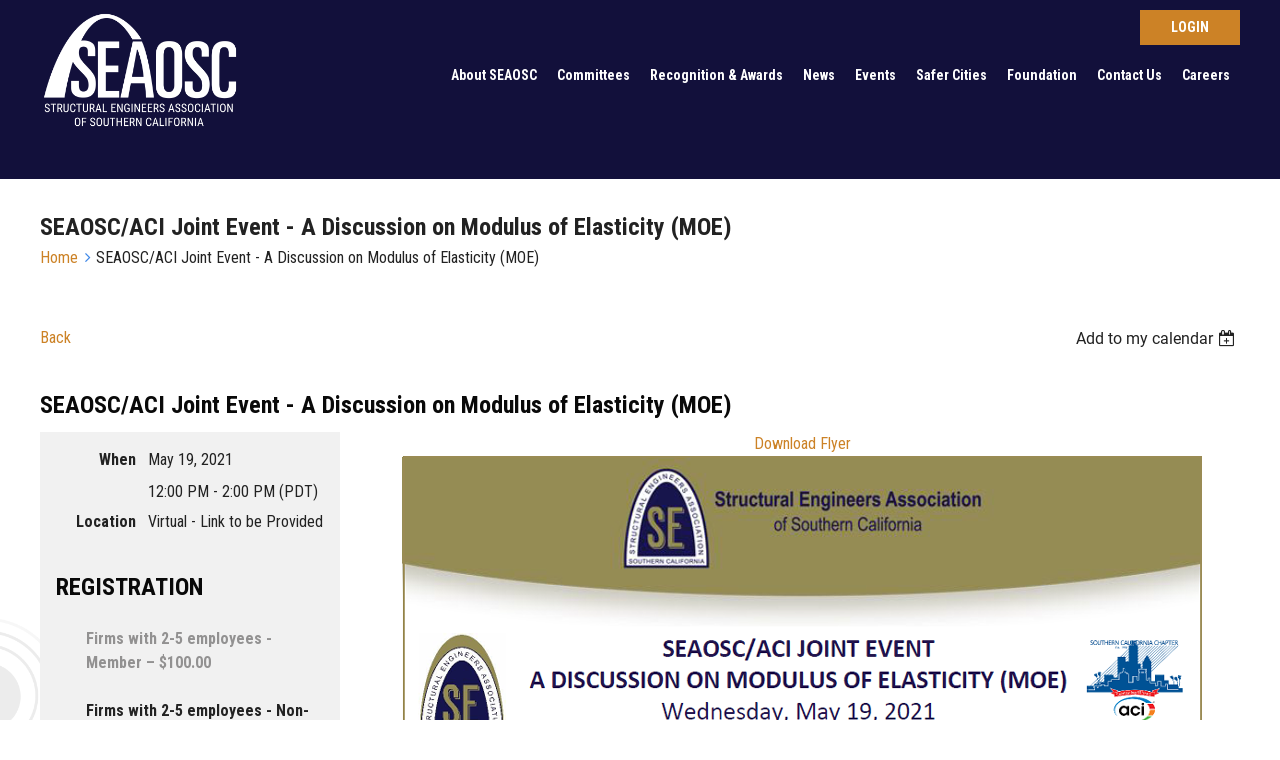

--- FILE ---
content_type: text/html; charset=utf-8
request_url: https://seaosc.org/event-4100342
body_size: 14456
content:
<!DOCTYPE html>
<html lang="en" class="no-js ">
	<head id="Head1">
		<link rel="stylesheet" type="text/css" href="https://kit-pro.fontawesome.com/releases/latest/css/pro.min.css" />
<meta name="viewport" content="width=device-width, initial-scale=1.0">
<link href="https://seaosc.org/BuiltTheme/casefile_advocate.v3.0/01ea8698/Styles/combined.css" rel="stylesheet" type="text/css" /><link href="https://seaosc.org/resources/theme/customStyles.css?t=638120132168830000" rel="stylesheet" type="text/css" /><link href="https://seaosc.org/resources/theme/user.css?t=638120388930000000" rel="stylesheet" type="text/css" /><link href="https://live-sf.wildapricot.org/WebUI/built9.12.1-8e232c8/scripts/public/react/index-84b33b4.css" rel="stylesheet" type="text/css" /><link href="https://live-sf.wildapricot.org/WebUI/built9.12.1-8e232c8/css/shared/ui/shared-ui-compiled.css" rel="stylesheet" type="text/css" /><script type="text/javascript" language="javascript" id="idJavaScriptEnvironment">var bonaPage_BuildVer='9.12.1-8e232c8';
var bonaPage_AdminBackendUrl = '/admin/';
var bonaPage_StatRes='https://live-sf.wildapricot.org/WebUI/';
var bonaPage_InternalPageType = { isUndefinedPage : false,isWebPage : false,isAdminPage : false,isDialogPage : false,isSystemPage : true,isErrorPage : false,isError404Page : false };
var bonaPage_PageView = { isAnonymousView : true,isMemberView : false,isAdminView : false };
var WidgetMode = 0;
var bonaPage_IsUserAnonymous = true;
var bonaPage_ThemeVer='01ea8698638120388930000000638120132168830000'; var bonaPage_ThemeId = 'casefile_advocate.v3.0'; var bonaPage_ThemeVersion = '3.0';
var bonaPage_id='18008'; version_id='';
if (bonaPage_InternalPageType && (bonaPage_InternalPageType.isSystemPage || bonaPage_InternalPageType.isWebPage) && window.self !== window.top) { var success = true; try { var tmp = top.location.href; if (!tmp) { top.location = self.location; } } catch (err) { try { if (self != top) { top.location = self.location; } } catch (err) { try { if (self != top) { top = self; } success = false; } catch (err) { success = false; } } success = false; } if (!success) { window.onload = function() { document.open('text/html', 'replace'); document.write('<ht'+'ml><he'+'ad></he'+'ad><bo'+'dy><h1>Wrong document context!</h1></bo'+'dy></ht'+'ml>'); document.close(); } } }
try { function waMetricsGlobalHandler(args) { if (WA.topWindow.waMetricsOuterGlobalHandler && typeof(WA.topWindow.waMetricsOuterGlobalHandler) === 'function') { WA.topWindow.waMetricsOuterGlobalHandler(args); }}} catch(err) {}
 try { if (parent && parent.BonaPage) parent.BonaPage.implementBonaPage(window); } catch (err) { }
try { document.write('<style type="text/css"> .WaHideIfJSEnabled, .HideIfJSEnabled { display: none; } </style>'); } catch(err) {}
var bonaPage_WebPackRootPath = 'https://live-sf.wildapricot.org/WebUI/built9.12.1-8e232c8/scripts/public/react/';</script><script type="text/javascript" language="javascript" src="https://live-sf.wildapricot.org/WebUI/built9.12.1-8e232c8/scripts/shared/bonapagetop/bonapagetop-compiled.js" id="idBonaPageTop"></script><script type="text/javascript" language="javascript" src="https://live-sf.wildapricot.org/WebUI/built9.12.1-8e232c8/scripts/public/react/index-84b33b4.js" id="ReactPublicJs"></script><script type="text/javascript" language="javascript" src="https://live-sf.wildapricot.org/WebUI/built9.12.1-8e232c8/scripts/shared/ui/shared-ui-compiled.js" id="idSharedJs"></script><script type="text/javascript" language="javascript" src="https://live-sf.wildapricot.org/WebUI/built9.12.1-8e232c8/General.js" id=""></script><script type="text/javascript" language="javascript" src="https://seaosc.org/BuiltTheme/casefile_advocate.v3.0/01ea8698/Scripts/combined.js" id=""></script><title>SEAOSC - SEAOSC/ACI Joint Event - A Discussion on Modulus of Elasticity (MOE)</title>
<link rel="shortcut icon" href="https://www.seaosc.org/resources/Pictures/favicon.ico">
<link rel='stylesheet' href='https://seaosc.org/resources/Theme/bootstrap.css'>
<link rel="stylesheet" href="https://cdnjs.cloudflare.com/ajax/libs/normalize/5.0.0/normalize.min.css">
<link rel='stylesheet' href='https://cdnjs.cloudflare.com/ajax/libs/animate.css/3.2.3/animate.min.css'>
<link rel="preconnect" href="https://fonts.gstatic.com">
<link href="https://fonts.googleapis.com/css2?family=Roboto+Condensed:ital,wght@0,300;0,400;0,700;1,300;1,400;1,700&display=swap" rel="stylesheet"><link rel="search" type="application/opensearchdescription+xml" title="seaosc.org" href="/opensearch.ashx" /></head>
	<body id="PAGEID_18008" class="publicContentView LayoutSecondary">
<div class="mLayout layoutMain" id="mLayout">

<div class="mobilePanelContainer">
<div id="id_MobilePanel" data-componentId="MobilePanel" class="WaPlaceHolder WaPlaceHolderMobilePanel" style=""><div style=""><div id="id_mlCGYhK" class="WaGadgetOnly WaGadgetMobilePanel  gadgetStyleNone" style="" data-componentId="mlCGYhK" ><div class="mobilePanel">
	
	<div class="mobilePanelButton buttonMenu" title="Menu">Menu</div>
<div class="mobilePanelButton buttonLogin" title="Log in">Log in</div>
<div class="menuInner">
		<ul class="firstLevel">
<li class=" ">
	<div class="item">
		<a href="https://seaosc.org/" title="Home"><span>Home</span></a>
</div>
</li>
	
<li class=" dir">
	<div class="item">
		<a href="https://seaosc.org/home-structural-engineers" title="Structural Engineers"><span>Structural Engineers</span></a>
<ul class="secondLevel">
<li class=" dir">
	<div class="item">
		<a href="https://seaosc.org/About-SEAOSC" title="Who We Are"><span>Who We Are</span></a>
<ul class="secondLevel">
<li class=" ">
	<div class="item">
		<a href="https://seaosc.org/Vision-&amp;-Mission" title="Vision &amp; Mission"><span>Vision &amp; Mission</span></a>
</div>
</li>
	
<li class=" ">
	<div class="item">
		<a href="https://seaosc.org/Identity-&amp;-Origin" title="Identity &amp; Origin"><span>Identity &amp; Origin</span></a>
</div>
</li>
	
<li class=" ">
	<div class="item">
		<a href="https://seaosc.org/Board-of-Directors" title="Board of Directors"><span>Board of Directors</span></a>
</div>
</li>
	
<li class=" ">
	<div class="item">
		<a href="https://seaosc.org/Past-Presidents" title="Past Presidents"><span>Past Presidents</span></a>
</div>
</li>
	
<li class=" ">
	<div class="item">
		<a href="https://seaosc.org/Bylaws" title="Bylaws"><span>Bylaws</span></a>
</div>
</li>
	
<li class=" ">
	<div class="item">
		<a href="https://seaosc.org/Map-of-SEAOSC-Jurisdiction" title="Map of SEAOSC Jurisdiction"><span>Map of SEAOSC Jurisdiction</span></a>
</div>
</li>
	
</ul>
</div>
</li>
	
<li class=" dir">
	<div class="item">
		<a href="https://seaosc.org/mentorship-program" title="SEAOSC Mentorship Program"><span>SEAOSC Mentorship Program</span></a>
<ul class="secondLevel">
<li class=" ">
	<div class="item">
		<a href="https://seaosc.org/mentorship-program-mentor" title="Mentorship Program: Mentor Information"><span>Mentorship Program: Mentor Information</span></a>
</div>
</li>
	
<li class=" ">
	<div class="item">
		<a href="https://seaosc.org/mentorship-program-mentee" title="Mentorship Program: Mentee Information"><span>Mentorship Program: Mentee Information</span></a>
</div>
</li>
	
</ul>
</div>
</li>
	
<li class=" dir">
	<div class="item">
		<a href="https://seaosc.org/Committee-Pages" title="Committees"><span>Committees</span></a>
<ul class="secondLevel">
<li class=" dir">
	<div class="item">
		<a href="https://seaosc.org/public-Advancement-of-Profession" title="Advancement of Profession"><span>Advancement of Profession</span></a>
<ul class="secondLevel">
<li class=" ">
	<div class="item">
		<a href="https://seaosc.org/public-Codes-&amp;-Standards-Committee" title="Codes &amp; Standards Committee"><span>Codes &amp; Standards Committee</span></a>
</div>
</li>
	
<li class=" ">
	<div class="item">
		<a href="https://seaosc.org/public-Concrete-Committee" title="Concrete Committee"><span>Concrete Committee</span></a>
</div>
</li>
	
<li class=" ">
	<div class="item">
		<a href="https://seaosc.org/public-Existing-Buildings-Committee" title="Existing Buildings Committee"><span>Existing Buildings Committee</span></a>
</div>
</li>
	
<li class=" ">
	<div class="item">
		<a href="https://seaosc.org/public-Seismology-&amp;-Hazards-Committee" title="Seismology &amp; Hazards Committee"><span>Seismology &amp; Hazards Committee</span></a>
</div>
</li>
	
<li class=" ">
	<div class="item">
		<a href="https://seaosc.org/Steel-Committee" title="Steel Committee"><span>Steel Committee</span></a>
</div>
</li>
	
<li class=" ">
	<div class="item">
		<a href="https://seaosc.org/public-Wood-Committee" title="Wood Committee"><span>Wood Committee</span></a>
</div>
</li>
	
</ul>
</div>
</li>
	
<li class=" dir">
	<div class="item">
		<a href="https://seaosc.org/Public-Community-Service" title="Community Service"><span>Community Service</span></a>
<ul class="secondLevel">
<li class=" ">
	<div class="item">
		<a href="https://seaosc.org/public-Disaster-Emergency-Svcs.Committee" title="Disaster Emergency Services Committee"><span>Disaster Emergency Services Committee</span></a>
</div>
</li>
	
<li class=" ">
	<div class="item">
		<a href="https://seaosc.org/public-Legislative-Action" title="Legislative Action"><span>Legislative Action</span></a>
</div>
</li>
	
<li class=" ">
	<div class="item">
		<a href="https://seaosc.org/public-Sustainability-&amp;-Resilience-Committee" title="Sustainable Design"><span>Sustainable Design</span></a>
</div>
</li>
	
</ul>
</div>
</li>
	
<li class=" dir">
	<div class="item">
		<a href="https://seaosc.org/Public-Member-Empowerment" title="Member Empowerment"><span>Member Empowerment</span></a>
<ul class="secondLevel">
<li class=" ">
	<div class="item">
		<a href="https://seaosc.org/public-Communication-Committee" title="Communication Committee"><span>Communication Committee</span></a>
</div>
</li>
	
<li class=" ">
	<div class="item">
		<a href="https://seaosc.org/public-Convention-Committee" title="Convention"><span>Convention</span></a>
</div>
</li>
	
<li class=" ">
	<div class="item">
		<a href="https://seaosc.org/public-Diversity-&amp;-Inclusion" title="Structural Engineering Engagement and Equity (SE3)"><span>Structural Engineering Engagement and Equity (SE3)</span></a>
</div>
</li>
	
<li class=" ">
	<div class="item">
		<a href="https://seaosc.org/public-Membership-Committee" title="Membership Committee"><span>Membership Committee</span></a>
</div>
</li>
	
<li class=" ">
	<div class="item">
		<a href="https://seaosc.org/public-WiSE-Committee" title="Women in SE Committee"><span>Women in SE Committee</span></a>
</div>
</li>
	
<li class=" ">
	<div class="item">
		<a href="https://seaosc.org/public-Young-Members-Committee" title="Young Members Committee"><span>Young Members Committee</span></a>
</div>
</li>
	
<li class=" ">
	<div class="item">
		<a href="https://seaosc.org/Student-Outreach-Committee" title="Student Outreach Committee"><span>Student Outreach Committee</span></a>
</div>
</li>
	
</ul>
</div>
</li>
	
<li class=" ">
	<div class="item">
		<a href="https://seaosc.org/seaosc-faq" title="SEAOSC FAQs"><span>SEAOSC FAQs</span></a>
</div>
</li>
	
</ul>
</div>
</li>
	
<li class=" dir">
	<div class="item">
		<a href="https://seaosc.org/Membership" title="Membership"><span>Membership</span></a>
<ul class="secondLevel">
<li class=" ">
	<div class="item">
		<a href="https://seaosc.org/Benefits-of-Membership" title="Benefits"><span>Benefits</span></a>
</div>
</li>
	
<li class=" ">
	<div class="item">
		<a href="https://seaosc.org/Join" title="Join"><span>Join</span></a>
</div>
</li>
	
<li class=" ">
	<div class="item">
		<a href="https://seaosc.org/Membership-Levels" title="Membership Levels"><span>Membership Levels</span></a>
</div>
</li>
	
</ul>
</div>
</li>
	
<li class=" dir">
	<div class="item">
		<a href="https://seaosc.org/Directory" title="Directory"><span>Directory</span></a>
<ul class="secondLevel">
<li class=" ">
	<div class="item">
		<a href="https://seaosc.org/Historical-Documents" title="Historical Documents"><span>Historical Documents</span></a>
</div>
</li>
	
<li class=" ">
	<div class="item">
		<a href="https://seaosc.org/Structures-of-the-Week" title="Structures of the Week"><span>Structures of the Week</span></a>
</div>
</li>
	
</ul>
</div>
</li>
	
<li class=" dir">
	<div class="item">
		<a href="https://seaosc.org/Awards-Honors-&amp;-Designations" title="Recognition &amp; Awards"><span>Recognition &amp; Awards</span></a>
<ul class="secondLevel">
<li class=" ">
	<div class="item">
		<a href="https://seaosc.org/2022-23-Excellence-in-Diversity-&amp;-Inclusion-(EiD&amp;I)-Award" title="2022-23 Excellence in Diversity &amp; Inclusion (EiD&amp;I) Award"><span>2022-23 Excellence in Diversity &amp; Inclusion (EiD&amp;I) Award</span></a>
</div>
</li>
	
<li class=" ">
	<div class="item">
		<a href="https://seaosc.org/SEAOC-College-of-Fellows" title="SEAOC College of Fellows"><span>SEAOC College of Fellows</span></a>
</div>
</li>
	
<li class=" ">
	<div class="item">
		<a href="https://seaosc.org/Honorary-Members" title="Honorary Members"><span>Honorary Members</span></a>
</div>
</li>
	
<li class=" ">
	<div class="item">
		<a href="https://seaosc.org/S.B.Barnes-Research-Award" title="S.B. Barnes Research Award"><span>S.B. Barnes Research Award</span></a>
</div>
</li>
	
<li class=" ">
	<div class="item">
		<a href="https://seaosc.org/Public-Service-Award" title="Public Service Award"><span>Public Service Award</span></a>
</div>
</li>
	
<li class=" ">
	<div class="item">
		<a href="https://seaosc.org/above-and-beyond" title="Above and Beyond"><span>Above and Beyond</span></a>
</div>
</li>
	
<li class=" ">
	<div class="item">
		<a href="https://seaosc.org/page-18428" title="Excellence in Diversity and Inclusion Award"><span>Excellence in Diversity and Inclusion Award</span></a>
</div>
</li>
	
<li class=" ">
	<div class="item">
		<a href="https://seaosc.org/Engineer-of-the-Year" title="Engineer of the Year"><span>Engineer of the Year</span></a>
</div>
</li>
	
<li class=" ">
	<div class="item">
		<a href="https://seaosc.org/Young-Engineer-of-the-Year" title="Young Engineer of the Year"><span>Young Engineer of the Year</span></a>
</div>
</li>
	
<li class=" ">
	<div class="item">
		<a href="https://seaosc.org/Safer-City-of-the-Year" title="Safer Cities Awards"><span>Safer Cities Awards</span></a>
</div>
</li>
	
</ul>
</div>
</li>
	
<li class=" dir">
	<div class="item">
		<a href="https://seaosc.org/structural-engineering-excellence" title="Structural Engineering Excellence Awards"><span>Structural Engineering Excellence Awards</span></a>
<ul class="secondLevel">
<li class=" ">
	<div class="item">
		<a href="https://seaosc.org/page-18416" title="2022 EiSE Submittals"><span>2022 EiSE Submittals</span></a>
</div>
</li>
	
</ul>
</div>
</li>
	
<li class=" ">
	<div class="item">
		<a href="https://seaosc.org/structural-engineering-excellence-submittals" title="2023 Structural Engineering Excellence Awards"><span>2023 Structural Engineering Excellence Awards</span></a>
</div>
</li>
	
<li class=" ">
	<div class="item">
		<a href="https://seaosc.org/2024-SEE-Awards-Voting" title="2024 Structural Engineering Excellence Awards"><span>2024 Structural Engineering Excellence Awards</span></a>
</div>
</li>
	
<li class=" ">
	<div class="item">
		<a href="https://seaosc.org/2025-see-awards-submittals" title="2025 Structural Engineering Excellence Awards"><span>2025 Structural Engineering Excellence Awards</span></a>
</div>
</li>
	
<li class=" ">
	<div class="item">
		<a href="https://seaosc.org/socalgingerbreadchallenge-vote" title="SoCal Gingerbread Challenge Online Vote"><span>SoCal Gingerbread Challenge Online Vote</span></a>
</div>
</li>
	
<li class=" ">
	<div class="item">
		<a href="https://seaosc.org/SE-News" title="SE-News"><span>SE-News</span></a>
</div>
</li>
	
<li class=" dir">
	<div class="item">
		<a href="https://seaosc.org/events" title="Events"><span>Events</span></a>
<ul class="secondLevel">
<li class=" ">
	<div class="item">
		<a href="https://seaosc.org/Meetings" title="Committee Meetings"><span>Committee Meetings</span></a>
</div>
</li>
	
<li class=" ">
	<div class="item">
		<a href="https://seaosc.org/industry-events" title="Industry Events"><span>Industry Events</span></a>
</div>
</li>
	
<li class=" ">
	<div class="item">
		<a href="https://seaosc.org/seaoscevents" title="SEAOSC Events"><span>SEAOSC Events</span></a>
</div>
</li>
	
<li class=" ">
	<div class="item">
		<a href="https://seaosc.org/Signature-Events" title="Signature Events"><span>Signature Events</span></a>
</div>
</li>
	
</ul>
</div>
</li>
	
<li class=" ">
	<div class="item">
		<a href="https://seaosc.org/Northridge30" title="Northridge30 Symposium"><span>Northridge30 Symposium</span></a>
</div>
</li>
	
<li class=" ">
	<div class="item">
		<a href="https://seaosc.org/socalgingerbreadchallenge" title="The SoCal Gingerbread Challenge"><span>The SoCal Gingerbread Challenge</span></a>
</div>
</li>
	
<li class=" dir">
	<div class="item">
		<a href="https://seaosc.org/SE-Safer-Cities" title="Safer Cities"><span>Safer Cities</span></a>
<ul class="secondLevel">
<li class=" ">
	<div class="item">
		<a href="https://seaosc.org/SE-What-is-Safer-Cities" title="What is Safer Cities?"><span>What is Safer Cities?</span></a>
</div>
</li>
	
<li class=" ">
	<div class="item">
		<a href="https://seaosc.org/SE-Safer-Cities-Survey" title="Safer Cities Survey"><span>Safer Cities Survey</span></a>
</div>
</li>
	
<li class=" ">
	<div class="item">
		<a href="https://seaosc.org/SE-Safer-Cities-Advisory-Program" title="Safer Cities Advisory Program"><span>Safer Cities Advisory Program</span></a>
</div>
</li>
	
<li class=" ">
	<div class="item">
		<a href="https://seaosc.org/SE-fact-sheet" title="SEAOSC Fact Sheets"><span>SEAOSC Fact Sheets</span></a>
</div>
</li>
	
<li class=" ">
	<div class="item">
		<a href="https://seaosc.org/SE-Safer-Cities-Awards" title="Safer Cities Awards"><span>Safer Cities Awards</span></a>
</div>
</li>
	
</ul>
</div>
</li>
	
<li class=" dir">
	<div class="item">
		<a href="https://seaosc.org/Foundation" title="SEAOSC Foundation"><span>SEAOSC Foundation</span></a>
<ul class="secondLevel">
<li class=" ">
	<div class="item">
		<a href="https://seaosc.org/about-foundation" title="About the Foundation"><span>About the Foundation</span></a>
</div>
</li>
	
<li class=" ">
	<div class="item">
		<a href="https://seaosc.org/Annual-Student-Scholarships" title="Annual Student Scholarships"><span>Annual Student Scholarships</span></a>
</div>
</li>
	
<li class=" ">
	<div class="item">
		<a href="https://seaosc.org/Foundation-Board-of-Directors" title="Foundation Board of Directors"><span>Foundation Board of Directors</span></a>
</div>
</li>
	
<li class=" ">
	<div class="item">
		<a href="https://seaosc.org/Scholarship-Recipients" title="Scholarship Recipients"><span>Scholarship Recipients</span></a>
</div>
</li>
	
<li class=" ">
	<div class="item">
		<a href="https://seaosc.org/Foundation-Donation" title="Make a Donation"><span>Make a Donation</span></a>
</div>
</li>
	
</ul>
</div>
</li>
	
<li class=" dir">
	<div class="item">
		<a href="https://seaosc.org/Contact-Us" title="Contact Us"><span>Contact Us</span></a>
<ul class="secondLevel">
<li class=" ">
	<div class="item">
		<a href="https://seaosc.org/Get-in-Touch" title="Get in Touch"><span>Get in Touch</span></a>
</div>
</li>
	
<li class=" dir">
	<div class="item">
		<a href="https://seaosc.org/Advertise-Opportunities" title="Advertisement Opportunities"><span>Advertisement Opportunities</span></a>
<ul class="secondLevel">
<li class=" ">
	<div class="item">
		<a href="https://seaosc.org/Purchase-Advertisement" title="Purchase Advertisement"><span>Purchase Advertisement</span></a>
</div>
</li>
	
</ul>
</div>
</li>
	
<li class=" dir">
	<div class="item">
		<a href="https://seaosc.org/Sponsorship-Opportunities" title="Sponsorship Opportunities"><span>Sponsorship Opportunities</span></a>
<ul class="secondLevel">
<li class=" ">
	<div class="item">
		<a href="https://seaosc.org/Annual-Sponsorship-Program" title="Annual Sponsorship Program"><span>Annual Sponsorship Program</span></a>
</div>
</li>
	
<li class=" ">
	<div class="item">
		<a href="https://seaosc.org/Webinar-Sponsorship" title="Webinar Sponsorship Opportunities"><span>Webinar Sponsorship Opportunities</span></a>
</div>
</li>
	
</ul>
</div>
</li>
	
<li class=" ">
	<div class="item">
		<a href="https://seaosc.org/Media-Relations" title="Press"><span>Press</span></a>
</div>
</li>
	
<li class=" ">
	<div class="item">
		<a href="https://seaosc.org/Store" title="Store"><span>Store</span></a>
</div>
</li>
	
<li class=" ">
	<div class="item">
		<a href="https://seaosc.org/SE-Join-Mailing-List" title="Join Mailing List"><span>Join Mailing List</span></a>
</div>
</li>
	
</ul>
</div>
</li>
	
<li class=" dir">
	<div class="item">
		<a href="https://seaosc.org/Careers" title="Careers"><span>Careers</span></a>
<ul class="secondLevel">
<li class=" ">
	<div class="item">
		<a href="https://seaosc.org/Job-listings" title="Job Listings"><span>Job Listings</span></a>
</div>
</li>
	
<li class=" ">
	<div class="item">
		<a href="https://seaosc.org/Licensing" title="Licensing"><span>Licensing</span></a>
</div>
</li>
	
<li class=" ">
	<div class="item">
		<a href="https://seaosc.org/Training/PDHs" title="Training/PDHs"><span>Training/PDHs</span></a>
</div>
</li>
	
</ul>
</div>
</li>
	
</ul>
</div>
</li>
	
<li class=" dir">
	<div class="item">
		<a href="https://seaosc.org/home-Public" title="Public"><span>Public</span></a>
<ul class="secondLevel">
<li class=" dir">
	<div class="item">
		<a href="https://seaosc.org/Structural-Engineers/ing" title="Structural Engineers/ing"><span>Structural Engineers/ing</span></a>
<ul class="secondLevel">
<li class=" ">
	<div class="item">
		<a href="https://seaosc.org/About-Structural-Engineering" title="What is Structural Engineering?"><span>What is Structural Engineering?</span></a>
</div>
</li>
	
<li class=" ">
	<div class="item">
		<a href="https://seaosc.org/Structures" title="Structures"><span>Structures</span></a>
</div>
</li>
	
<li class=" dir">
	<div class="item">
		<a href="https://seaosc.org/Earthquakes" title="Earthquakes"><span>Earthquakes</span></a>
<ul class="secondLevel">
<li class=" ">
	<div class="item">
		<a href="https://seaosc.org/EQ-Searles-Valley-CA-July-4-2019" title="EQ: Searles Valley, CA – July 4, 2019"><span>EQ: Searles Valley, CA – July 4, 2019</span></a>
</div>
</li>
	
<li class=" ">
	<div class="item">
		<a href="https://seaosc.org/Past-Earthquakes" title="Past Earthquakes"><span>Past Earthquakes</span></a>
</div>
</li>
	
<li class=" ">
	<div class="item">
		<a href="https://seaosc.org/Anniversary-of-the-February-9-1971-Sylmar-Earthquake" title="Anniversary of the February 9, 1971 Sylmar Earthquake"><span>Anniversary of the February 9, 1971 Sylmar Earthquake</span></a>
</div>
</li>
	
<li class=" ">
	<div class="item">
		<a href="https://seaosc.org/Davao-Earthquake" title="Davao Earthquake"><span>Davao Earthquake</span></a>
</div>
</li>
	
</ul>
</div>
</li>
	
<li class=" dir">
	<div class="item">
		<a href="https://seaosc.org/Featured-Projects" title="Featured Projects"><span>Featured Projects</span></a>
<ul class="secondLevel">
<li class=" ">
	<div class="item">
		<a href="https://seaosc.org/EiSE-Winners" title="EiSE Winners"><span>EiSE Winners</span></a>
</div>
</li>
	
<li class=" ">
	<div class="item">
		<a href="https://seaosc.org/public-2022-EiSE-Submittals" title="2022 EiSE Submittals"><span>2022 EiSE Submittals</span></a>
</div>
</li>
	
</ul>
</div>
</li>
	
<li class=" ">
	<div class="item">
		<a href="https://seaosc.org/public-Member-Directory" title="Member Directory"><span>Member Directory</span></a>
</div>
</li>
	
</ul>
</div>
</li>
	
<li class=" dir">
	<div class="item">
		<a href="https://seaosc.org/Safer-Cities" title="Safer Cities Initiative"><span>Safer Cities Initiative</span></a>
<ul class="secondLevel">
<li class=" ">
	<div class="item">
		<a href="https://seaosc.org/What-is-Safer-Cities" title="What is Safer Cities?"><span>What is Safer Cities?</span></a>
</div>
</li>
	
<li class=" ">
	<div class="item">
		<a href="https://seaosc.org/Safer-Cities-Survey" title="Safer Cities Survey"><span>Safer Cities Survey</span></a>
</div>
</li>
	
<li class=" ">
	<div class="item">
		<a href="https://seaosc.org/Safer-Cities-Advisory-Program" title="Safer Cities Advisory Program"><span>Safer Cities Advisory Program</span></a>
</div>
</li>
	
<li class=" ">
	<div class="item">
		<a href="https://seaosc.org/Safer-Cities-Recon" title="Safer Cities Reconnaissance"><span>Safer Cities Reconnaissance</span></a>
</div>
</li>
	
<li class=" ">
	<div class="item">
		<a href="https://seaosc.org/Fact-Sheet" title="SEAOSC Fact Sheets"><span>SEAOSC Fact Sheets</span></a>
</div>
</li>
	
<li class=" ">
	<div class="item">
		<a href="https://seaosc.org/Safer-Cities-Awards" title="Safer Cities Awards"><span>Safer Cities Awards</span></a>
</div>
</li>
	
</ul>
</div>
</li>
	
<li class=" ">
	<div class="item">
		<a href="https://seaosc.org/Member-Services-Search" title="Find an Engineer"><span>Find an Engineer</span></a>
</div>
</li>
	
<li class=" dir">
	<div class="item">
		<a href="https://seaosc.org/Events-Public" title="Events"><span>Events</span></a>
<ul class="secondLevel">
<li class=" ">
	<div class="item">
		<a href="https://seaosc.org/Public-Meetings" title="Meetings"><span>Meetings</span></a>
</div>
</li>
	
<li class=" ">
	<div class="item">
		<a href="https://seaosc.org/public-industry-events" title="Industry Events"><span>Industry Events</span></a>
</div>
</li>
	
<li class=" ">
	<div class="item">
		<a href="https://seaosc.org/Public-seaoscEvents" title="SEAOSC Events"><span>SEAOSC Events</span></a>
</div>
</li>
	
<li class=" ">
	<div class="item">
		<a href="https://seaosc.org/Public-Signature-Events" title="Signature Events"><span>Signature Events</span></a>
</div>
</li>
	
</ul>
</div>
</li>
	
<li class=" dir">
	<div class="item">
		<a href="https://seaosc.org/Media-&amp;-Press" title="Media &amp; Press"><span>Media &amp; Press</span></a>
<ul class="secondLevel">
<li class=" ">
	<div class="item">
		<a href="https://seaosc.org/Public-Media-Relations" title="Media Relations"><span>Media Relations</span></a>
</div>
</li>
	
<li class=" ">
	<div class="item">
		<a href="https://seaosc.org/Press-Releases" title="Press Releases"><span>Press Releases</span></a>
</div>
</li>
	
</ul>
</div>
</li>
	
<li class=" dir">
	<div class="item">
		<a href="https://seaosc.org/Public-Who-We-Are" title="Who We Are"><span>Who We Are</span></a>
<ul class="secondLevel">
<li class=" ">
	<div class="item">
		<a href="https://seaosc.org/public-Identity-&amp;-Origin" title="Identity &amp; Origin"><span>Identity &amp; Origin</span></a>
</div>
</li>
	
<li class=" ">
	<div class="item">
		<a href="https://seaosc.org/public-Vision-&amp;-Mission" title="Vision &amp; Mission"><span>Vision &amp; Mission</span></a>
</div>
</li>
	
<li class=" ">
	<div class="item">
		<a href="https://seaosc.org/public-Board-of-Directors" title="Board of Directors"><span>Board of Directors</span></a>
</div>
</li>
	
<li class=" ">
	<div class="item">
		<a href="https://seaosc.org/Public-Past-Presidents" title="Past Presidents"><span>Past Presidents</span></a>
</div>
</li>
	
<li class=" ">
	<div class="item">
		<a href="https://seaosc.org/public-Bylaws" title="Bylaws"><span>Bylaws</span></a>
</div>
</li>
	
<li class=" dir">
	<div class="item">
		<a href="https://seaosc.org/public-Recognition-&amp;-Awards" title="Recognition &amp; Awards"><span>Recognition &amp; Awards</span></a>
<ul class="secondLevel">
<li class=" ">
	<div class="item">
		<a href="https://seaosc.org/public-SEAOC-College-of-Fellows" title="SEAOC College of Fellows"><span>SEAOC College of Fellows</span></a>
</div>
</li>
	
<li class=" dir">
	<div class="item">
		<a href="https://seaosc.org/Public-Eise" title="Excellence in Engineering Awards"><span>Excellence in Engineering Awards</span></a>
<ul class="secondLevel">
<li class=" ">
	<div class="item">
		<a href="https://seaosc.org/2022-EiSE-Submittals" title="2022 EiSE Submittals"><span>2022 EiSE Submittals</span></a>
</div>
</li>
	
</ul>
</div>
</li>
	
<li class=" ">
	<div class="item">
		<a href="https://seaosc.org/public-Honorary-Members" title="Honorary Members"><span>Honorary Members</span></a>
</div>
</li>
	
<li class=" ">
	<div class="item">
		<a href="https://seaosc.org/public-S.B.Barnes-Research-Award" title="S.B. Barnes Research Award"><span>S.B. Barnes Research Award</span></a>
</div>
</li>
	
<li class=" ">
	<div class="item">
		<a href="https://seaosc.org/Public-Public-Service-Award" title="Public Service Award"><span>Public Service Award</span></a>
</div>
</li>
	
<li class=" ">
	<div class="item">
		<a href="https://seaosc.org/public-Engineer-of-the-Year" title="Engineer of the Year"><span>Engineer of the Year</span></a>
</div>
</li>
	
<li class=" ">
	<div class="item">
		<a href="https://seaosc.org/public-Young-Engineer-of-the-Year" title="Young Engineer of the Year"><span>Young Engineer of the Year</span></a>
</div>
</li>
	
<li class=" ">
	<div class="item">
		<a href="https://seaosc.org/public-Safer-Cities-Award" title="Safer Cities Awards"><span>Safer Cities Awards</span></a>
</div>
</li>
	
</ul>
</div>
</li>
	
<li class=" ">
	<div class="item">
		<a href="https://seaosc.org/public-Map-of-SEAOSC-Jurisdiction" title="Map of SEAOSC Jurisdiction"><span>Map of SEAOSC Jurisdiction</span></a>
</div>
</li>
	
</ul>
</div>
</li>
	
<li class=" dir">
	<div class="item">
		<a href="https://seaosc.org/Public-Membership" title="Membership"><span>Membership</span></a>
<ul class="secondLevel">
<li class=" ">
	<div class="item">
		<a href="https://seaosc.org/Membership-Application" title="Join Us"><span>Join Us</span></a>
</div>
</li>
	
<li class=" ">
	<div class="item">
		<a href="https://seaosc.org/public-Benefits" title="Benefits"><span>Benefits</span></a>
</div>
</li>
	
<li class=" ">
	<div class="item">
		<a href="https://seaosc.org/public-membership-levels" title="Membership Levels"><span>Membership Levels</span></a>
</div>
</li>
	
<li class=" ">
	<div class="item">
		<a href="https://seaosc.org/Committees" title="Committees"><span>Committees</span></a>
</div>
</li>
	
</ul>
</div>
</li>
	
<li class=" ">
	<div class="item">
		<a href="https://seaosc.org/SEAOSC-Foundation" title="SEAOSC Foundation"><span>SEAOSC Foundation</span></a>
</div>
</li>
	
<li class=" dir">
	<div class="item">
		<a href="https://seaosc.org/Public-Contact-Us" title="Contact Us"><span>Contact Us</span></a>
<ul class="secondLevel">
<li class=" ">
	<div class="item">
		<a href="https://seaosc.org/Join-Mailing-List" title="Join Mailing List"><span>Join Mailing List</span></a>
</div>
</li>
	
</ul>
</div>
</li>
	
</ul>
</div>
</li>
	
<li class=" ">
	<div class="item">
		<a href="https://seaosc.org/structural-engineering-excellence-submit" title="Structural Engineering Excellence (SEE) Awards"><span>Structural Engineering Excellence (SEE) Awards</span></a>
</div>
</li>
	
</ul>
	</div>

	<div class="loginInner">
<div class="loginContainerForm oAuthIsfalse">
<form method="post" action="https://seaosc.org/Sys/Login" id="id_mlCGYhK_form" class="generalLoginBox"  data-disableInAdminMode="true">
<input type="hidden" name="ReturnUrl" id="id_mlCGYhK_returnUrl" value="">
				<input type="hidden" name="browserData" id="id_mlCGYhK_browserField">
<div class="loginUserName">
<div class="loginUserNameTextBox">
		<input name="email" type="text" maxlength="100" placeholder="Email"  id="id_mlCGYhK_userName" tabindex="1" class="emailTextBoxControl"/>
	</div>
</div><div class="loginPassword">
<div class="loginPasswordTextBox">
		<input name="password" type="password" placeholder="Password" maxlength="50" id="id_mlCGYhK_password" tabindex="2" class="passwordTextBoxControl" autocomplete="off"/>
	</div>
</div> 
    <input id="g-recaptcha-invisible_mlCGYhK" name="g-recaptcha-invisible" value="recaptcha" type="hidden"/> 
    <div id="recapcha_placeholder_mlCGYhK" style="display:none"></div>
    <span id="idReCaptchaValidator_mlCGYhK" errorMessage="Please verify that you are not a robot" style="display:none" validatorType="method" ></span>
    <script>
        $("#idReCaptchaValidator_mlCGYhK").on( "wavalidate", function(event, validationResult) {
            if (grecaptcha.getResponse(widgetId_mlCGYhK).length == 0){
                grecaptcha.execute(widgetId_mlCGYhK);	
                validationResult.shouldStopValidation = true;
                return;
            }

            validationResult.result = true;
        });
  
            var widgetId_mlCGYhK;

            var onloadCallback_mlCGYhK = function() {
                // Renders the HTML element with id 'recapcha_placeholder_mlCGYhK' as a reCAPTCHA widget.
                // The id of the reCAPTCHA widget is assigned to 'widgetId_mlCGYhK'.
                widgetId_mlCGYhK = grecaptcha.render('recapcha_placeholder_mlCGYhK', {
                'sitekey' : '6LfmM_UhAAAAAJSHT-BwkAlQgN0mMViOmaK7oEIV',
                'size': 'invisible',
                'callback': function(){
                    document.getElementById('g-recaptcha-invisible_mlCGYhK').form.submit();
                },
                'theme' : 'light'
            });
        };
    </script>
	
    <script src="https://www.google.com/recaptcha/api.js?onload=onloadCallback_mlCGYhK&render=explicit" async defer></script>

 <div class="loginActionRememberMe">
		<input id="id_mlCGYhK_rememberMe" type="checkbox" name="rememberMe" tabindex="3" class="rememberMeCheckboxControl"/>
		<label for="id_mlCGYhK_rememberMe">Remember me</label>
	</div>
<div class="loginPasswordForgot">
		<a href="https://seaosc.org/Sys/ResetPasswordRequest">Forgot password</a>
	</div>
<div class="loginAction">
	<input type="submit" name="ctl03$ctl02$loginViewControl$loginControl$Login" value="Log in" id="id_mlCGYhK_loginAction" onclick="if (!browserInfo.clientCookiesEnabled()) {alert('Warning: browser cookies disabled. Please enable them to use this website.'); return false;}" tabindex="4" class="loginButton loginButtonControl"/>
</div></form></div>
</div>

</div>

<script type="text/javascript">

jq$(function()
{
	var gadget = jq$('#id_mlCGYhK'),
		menuContainer = gadget.find('.menuInner'),
		loginContainer = gadget.find('.loginInner');

	gadget.find('.buttonMenu').on("click",function()
	{
		menuContainer.toggle();
		loginContainer.hide();
		jq$(this).toggleClass('active');
        jq$('.buttonLogin').removeClass('active');
		return false;
	});

	gadget.find('.buttonLogin').on("click",function()
	{
		loginContainer.toggle();
		menuContainer.hide();
		jq$(this).toggleClass('active');
        jq$('.buttonMenu').removeClass('active');
		return false;
	});

	gadget.find('.mobilePanel').on("click",function(event)
	{
        if( !(jq$(event.target).parents('.loginInner').size() || event.target.className == 'loginInner') )
        {
            menuContainer.hide();
            loginContainer.hide();
            jq$('.buttonLogin').removeClass('active');
            jq$('.buttonMenu').removeClass('active');
        }

        event.stopPropagation();
	});

	jq$('body').on("click",function()
	{
		menuContainer.hide();
		loginContainer.hide();
		jq$('.buttonLogin').removeClass('active');
        jq$('.buttonMenu').removeClass('active');
	});


	// login
	var browserField = document.getElementById('id_mlCGYhK' + '_browserField');

	if (browserField)
	{
		browserField.value = browserInfo.getBrowserCapabilitiesData();
	}

	jq$('#id_mlCGYhK' + '_form').FormValidate();
	jq$('.WaGadgetMobilePanel form').attr('data-disableInAdminMode', 'false');

});

</script></div></div>
</div></div>

		<!-- header zone -->
		<div class="zonePlace zoneHeader1">
<div id="id_Header" data-componentId="Header" class="WaPlaceHolder WaPlaceHolderHeader" style="background-color:#12103B;"><div style="padding-top:10px;padding-bottom:20px;"><div id="id_laALSH6" data-componentId="laALSH6" class="WaLayoutContainerOnly" style=""><table cellspacing="0" cellpadding="0" class="WaLayoutTable" style=""><tr data-componentId="laALSH6_row" class="WaLayoutRow"><td id="id_ABNY3AW" data-componentId="ABNY3AW" class="WaLayoutItem" style="width:25%;"><div id="id_kck1rwb" class="WaLayoutPlaceHolder placeHolderContainer" data-componentId="kck1rwb" style=""><div style=""><div id="id_KxbYLDm" class="WaGadgetOnly WaGadgetContent  gadgetStyleNone" style="" data-componentId="KxbYLDm" ><div class="gadgetStyleBody gadgetContentEditableArea" style="padding-bottom:5px;" data-editableArea="0" data-areaHeight="auto">
<a href="/" target="_blank"><img src="/resources/Pictures/seaosc%20logo_white.png" alt="" title="" border="0" width="200" height="120"></a><p><br></p></div>
</div></div></div></td><td style="width:10px;" data-componentId="ABNY3AW_separator" class="WaLayoutSeparator"><div style="width: inherit;"></div></td><td id="id_ypUcnBa" data-componentId="ypUcnBa" class="WaLayoutItem" style="width:75%;"><div id="id_JbysfD8" class="WaLayoutPlaceHolder placeHolderContainer" data-componentId="JbysfD8" style=""><div style=""><div id="id_yGvFvaI" class="WaGadgetFirst WaGadgetLoginForm non-mobile LoginFormStyle002" style="margin-bottom:0px;" data-componentId="yGvFvaI" ><div class="loginContainer alignRight">
  <div class="loginContainerInner">
    <a id="id_yGvFvaI_loginLink" class="loginLink">Log in</a>
    <div id="id_yGvFvaI_loginContainer" class="loginPanel">
      <div class="loginContainerForm oAuthIsfalse">
        <div class="loginContainerFormInner">
          <form method="post" action="https://seaosc.org/Sys/Login" id="id_yGvFvaI_form" class="generalLoginBox"  data-disableInAdminMode="true">
<input type="hidden" name="ReturnUrl" id="id_yGvFvaI_returnUrl" value="">
            <input type="hidden" name="CurrentUrl" id="id_yGvFvaI_currentUrl" value="/event-4100342">
            <input type="hidden" name="browserData" id="id_yGvFvaI_browserField">
            <div class="loginUserName">
<div class="loginUserNameTextBox">
		<input name="email" type="text" maxlength="100" placeholder="Email"  id="id_yGvFvaI_userName" tabindex="1" class="emailTextBoxControl"/>
	</div>
</div><div class="loginPassword">
    <div class="loginPasswordTextBox">
		<div class="password-wrapper">
			<input 
				name="password" 
				type="password" 
placeholder="Password" 
				maxlength="50" 
				id="id_yGvFvaI_password" 
				tabindex="2" 
				class="passwordTextBoxControl" 
				autocomplete="off"
			/>
			<i class="fa fa-eye-slash toggle-password" toggle="#id_yGvFvaI_password"></i>
		</div>
    </div>
</div>
<script>
  if (!window.__passwordToggleInitialized) {
    window.__passwordToggleInitialized = true;

    $(document).ready(function () {
      $('.toggle-password').each(function () {
        const $icon = $(this);
        const selector = $icon.attr('toggle');
        if (!selector) return;

        const $input = selector.startsWith('#') ? $(selector) : $('#' + selector);
        if (!$input.length) return;

        $icon.on('click', function () {
          try {
            const inputEl = $input[0];
            const currentType = inputEl.getAttribute('type');

            if (currentType === 'password') {
              inputEl.setAttribute('type', 'text');
              $icon.removeClass('fa-eye-slash').addClass('fa-eye');
            } else {
              inputEl.setAttribute('type', 'password');
              $icon.removeClass('fa-eye').addClass('fa-eye-slash');
            }
          } catch (err) {
            console.warn('Password toggle error:', err.message);
          }
        });
      });
    });
  }
</script>
	  
             
    <input id="g-recaptcha-invisible_yGvFvaI" name="g-recaptcha-invisible" value="recaptcha" type="hidden"/> 
    <div id="recapcha_placeholder_yGvFvaI" style="display:none"></div>
    <span id="idReCaptchaValidator_yGvFvaI" errorMessage="Please verify that you are not a robot" style="display:none" validatorType="method" ></span>
    <script>
        $("#idReCaptchaValidator_yGvFvaI").on( "wavalidate", function(event, validationResult) {
            if (grecaptcha.getResponse(widgetId_yGvFvaI).length == 0){
                grecaptcha.execute(widgetId_yGvFvaI);	
                validationResult.shouldStopValidation = true;
                return;
            }

            validationResult.result = true;
        });
  
            var widgetId_yGvFvaI;

            var onloadCallback_yGvFvaI = function() {
                // Renders the HTML element with id 'recapcha_placeholder_yGvFvaI' as a reCAPTCHA widget.
                // The id of the reCAPTCHA widget is assigned to 'widgetId_yGvFvaI'.
                widgetId_yGvFvaI = grecaptcha.render('recapcha_placeholder_yGvFvaI', {
                'sitekey' : '6LfmM_UhAAAAAJSHT-BwkAlQgN0mMViOmaK7oEIV',
                'size': 'invisible',
                'callback': function(){
                    document.getElementById('g-recaptcha-invisible_yGvFvaI').form.submit();
                },
                'theme' : 'light'
            });
        };
    </script>
	
    <script src="https://www.google.com/recaptcha/api.js?onload=onloadCallback_yGvFvaI&render=explicit" async defer></script>

  
      <div class="loginAction">
	<input type="submit" name="ctl03$ctl02$loginViewControl$loginControl$Login" value="Log in" id="id_yGvFvaI_loginAction" onclick="if (!WA.isWidgetMode && !browserInfo.clientCookiesEnabled()) {alert('Warning: browser cookies disabled. Please enable them to use this website.'); return false;}" tabindex="4" class="loginButton loginButtonControl"/>
</div><div class="loginActionRememberMe">
		<input id="id_yGvFvaI_rememberMe" type="checkbox" name="rememberMe" tabindex="3" class="rememberMeCheckboxControl"/>
		<label for="id_yGvFvaI_rememberMe">Remember me</label>
	</div>
<div class="loginPasswordForgot">
		<a rel="nofollow" href="https://seaosc.org/Sys/ResetPasswordRequest">Forgot password</a>
	</div>
</form></div>
      </div>
    </div>
  </div>
</div>
<script>
  jq$(function() {
    var gadgetId = jq$('#id_yGvFvaI'),
        containerBox = gadgetId.find('.loginPanel'),
        loginLink = gadgetId.find('.loginLink'),
        transitionTime = 300;

    containerBox.isOpening = false;

    loginLink.on('click', function(e) {
      if (containerBox.css("visibility") == 'visible') {
        loginLink.removeClass('hover');
        containerBox.animate({ 'opacity': '0' }, transitionTime, function() {
          containerBox.css('visibility','hidden');
          containerBox.css('display','none');
        });
      } else {
        loginLink.addClass('hover');
        containerBox.isOpening = true;
        containerBox.css('display','block');
        containerBox.css('visibility','visible');
        containerBox.animate({ 'opacity': '1' }, transitionTime, function() {
          containerBox.isOpening = false;
        });
      }
    });

    containerBox.on('click', function(e) { e.stopPropagation(); });

    jq$('body').on('click',function() {
      if (containerBox.css("visibility") == 'visible' && !containerBox.isOpening) {
        loginLink.removeClass('hover');
        containerBox.animate({ 'opacity': '0' }, transitionTime, function() {
          containerBox.css('visibility','hidden');
          containerBox.css('display','none');
        });
      }
    });

    var browserField = document.getElementById('id_yGvFvaI' + '_browserField');

    if (browserField) {
      browserField.value = browserInfo.getBrowserCapabilitiesData();
    }

    jq$('#id_yGvFvaI' + '_form').FormValidate();
    jq$('.WaGadgetLoginForm form').attr('data-disableInAdminMode', 'false');
  });
</script>
</div><div id="navbar_top" class="WaGadgetLast WaGadgetCustomHTML  gadgetStyleNone" style="z-index: 99999; overflow: visible;" data-componentId="z5SOxzN" ><div class="gadgetStyleBody " style=""  data-areaHeight="auto">
     <div class="content">
     
        <ul class="exo-menu">
            <li class="mega-drop-down"><a href="#" style="color: #fff;">About SEAOSC</a>
                <div class="animated fadeIn mega-menu">
                    <div class="mega-menu-wrap">
                        <div class="row">
                    
                            <div class="col-md-4">
                                    <h4 class="row mega-title"><a href="#" style="color: #000;">Who We Are</a></h4>
                                <ul class="stander">
                                    <li><a href="/Identity-&-Origin" style="color: #000;">Identity & Origin</a></li>
                                    <li><a href="/Vision-&-Mission" style="color: #000;">Vision & Mission</a></li>
                                    
                                    <li><a href="/Board-of-Directors" style="color: #000;">Board of Directors</a></li>  

                                                                        <li><a href="/Past-Presidents" style="color: #000;">Past Presidents</a></li>    

                                    <li><a href="/Bylaws" style="color: #000;">Bylaws</a></li>
                                    <li><a href="/Map-of-SEAOSC-jurisdiction" style="color: #000;">Map of SEAOSC jurisdiction</a></li>
                                    <!--<li><a href="/Monthly-Newsletter" style="color: #000;">Monthly Newsletters</a></li>-->
                                    <li><a href="/Structures-of-the-Week" style="color: #000;">Structures of the Week</a></li>
                                    <li><a href="/SEAOSC-portal" style="color: #000;">SEAOSC Portal</a></li>
                                </ul>
                            </div>
                            <div class="col-md-4">
                                <h4 class="row mega-title"><a href="#" style="color: #000;">Membership</a></h4>
                                <ul class="stander">
                                    <li><a href="/join" style="color: #000;">Join</a>
                                    
                                    </li>
                                    <li><a href="/Benefits-of-membership" style="color: #000;">Benefits</a>
                                    
                                    </li>
                                    <li><a href="/Membership-Levels" style="color: #000;">Membership Levels</a>
                                    
                                    </li>
                                
                                
                                </ul>
                            </div>
                            <div class="col-md-4">
                            <h4 class="row mega-title"><a href="#" style="color: #000;">Directory</a></h4>
                                <ul class="stander">
                                    <li><a href="/Member-Directory" style="color: #000;">Member Directory</a></li>
                                    <li><a href="/Historical-Documents" style="color: #000;">Historic Documents</a></li>
                                    
                                </ul>
                            </div>
                            
                        </div>
                    </div>  
                </div>
            </li>
            
            <li class="mega-drop-down"><a href="/Committee-Pages" style="color: #fff;">Committees</a>
                <div class="animated fadeIn mega-menu">
                    <div class="mega-menu-wrap">
                        <div class="row">
                    
                            <div class="col-md-4">
                                    <h4 class="row mega-title"><a href="/public-Member-Empowerment" style="color: #000;" class="disable-link">Member Empowerment</a></h4>
                                <ul class="stander">
                                    
                                    <li><a href="https://seaosc.org/public-Communication-Committee" style="color: #000;">Communication</a></li>
                                    <li><a href="https://seaosc.org/public-Convention-Committee" style="color: #000;">Convention Committee</a></li> 
                                    <li><a href="https://seaosc.org/public-Diversity-&-Inclusion" style="color: #000;">Diversity & Inclusion</a></li>
                                    <li><a href="https://seaosc.org/public-Education-Committee" style="color: #000;">Education</a></li>
                                    <!--<li><a href="https://seaosc.org/public-Membership-Committee" style="color: #000;">Membership</a></li>-->
                                    <li><a href="https://seaosc.org/public-Student-Chapters-Committee" style="color: #000;">Student Chapters</a></li>
                                    <li><a href="https://seaosc.org/public-WiSE-Committee" style="color: #000;">Women in SE</a></li>
                                    <li><a href="https://seaosc.org/public-Young-Members-Committee" style="color: #000;">Young Members</a></li>

                                </ul>
                            </div>
                            <div class="col-md-4">
                                <h4 class="row mega-title"><a href="https://seaosc.org/public-Advancement-of-Profession" style="color: #000;" class="disable-link">Advancement of Profession</a></h4>
                                <ul class="stander">
                                    <li><a href="https://seaosc.org/public-Codes-&-Standards-Committee" style="color: #000;">Codes & Standards</a></li>
                                    <li><a href="https://seaosc.org/public-Concrete-Committee" style="color: #000;">Concrete</a></li>
                                    <li><a href="https://seaosc.org/public-Existing-Buildings-Committee" style="color: #000;">Existing Buildings</a></li>
                                    <li><a href="https://seaosc.org/public-Safer-Cities-Initiative" style="color: #000;">Safer Cities Initiative</a></li>
                                    <li><a href="https://seaosc.org/public-Seismology-&-Hazards-Committee" style="color: #000;">Seismology & Hazards</a></li>
                                    <li><a href="https://seaosc.org/Steel-Committee" style="color: #000;">Steel</a></li>
                                    <li><a href="https://seaosc.org/public-Wood-Committee" style="color: #000;">Wood</a></li>
                                </ul>
                            </div>
                            <div class="col-md-4">
                            <h4 class="row mega-title"><a href="https://seaosc.org/Public-Community-Service" style="color: #000;" class="disable-link">Community Service</a></h4>
                                <ul class="stander">
                                    <li><a href="https://seaosc.org/public-Disaster-Emergency-Svcs.Committee" style="color: #000;">Disaster Emergency Svcs.</a></li>

                                    <li><a href="https://seaosc.org/public-Legislative-Action" style="color: #000;">Legislative Action</a></li>
                                    
                                    <li><a href="https://seaosc.org/public-Sustainability-&-Resilience-Committee" style="color: #000;">Sustainability & Resilience</a></li>

                                    <li><a href="https://seaosc.org/public-Professional-Practices" style="color: #000;">Professional Practices</a></li>
                                    
                                    <!--<li><a href="https://seaosc.org/public-Professional-Practices-&-Legislative-Committee" style="color: #000;">Professional Practices & Legislative</a></li>-->

                                </ul>
                            </div>
                        
                        </div>
                    </div>  
                </div>
            </li>
            <li><a href="/Awards-Honors-&-Designations" style="color: #fff;">Recognition & Awards</a></li>

            <li><a href="/News" style="color: #fff;">News</a></li>

            <li><a href="/Events" style="color: #fff;">Events</a></li>

            <!--<li class="drop-down"><a href="/Events" style="color: #fff;">Events</a>
        Drop Down
                <ul class="drop-down-ul animated fadeIn">
                        <li><a href="/Public-News" style="color: #000;">Public-News </a></li>                                                  
                </ul>
                //End drop down
                </li>
              -->
<li class="drop-down"><a href="#" style="color: #fff;">Safer Cities</a>
        <!--Drop Down-->
                <ul class="drop-down-ul animated fadeIn">
                        <li><a href="/SE-What-is-safer-cities" style="color: #000;">What is Safer Cities?</a></li>
                        <li><a href="/SE-Safer-Cities-Survey" style="color: #000;">Safer Cities Survey</a></li>
                        <li><a href="/SE-Safer-Cities-Advisory-Program" style="color: #000;">Safer Cities Advisory Program</a></li>
                        <li><a href="/SE-Safer-Cities-Recon" style="color: #000;">Safer Cities Reconnaissance</a></li>
                        <li><a href="/SE-Fact-Sheet" style="color: #000;">SEAOSC Fact Sheets</a></li>                                   <li><a href="/SE-Safer-Cities-Awards" style="color: #000;">Safer Cities Awards</a></li>                          
                </ul>
                <!--//End drop down-->
                </li>


            <li class="drop-down"><a href="#" style="color: #fff;">Foundation</a>
                <!--Drop Down-->
                <ul class="drop-down-ul animated fadeIn">
                        <li><a href="/About-Foundation" style="color: #000;">About the Foundation</a></li>
                        <li><a href="/Annual-Student-Scholarships" style="color: #000;">Annual Student Scholarships</a></li>
                        <li><a href="/Foundation-Board-of-Directors" style="color: #000;">Foundation Board of Directors</a></li>
                        <li><a href="/Scholarship-Recipients" style="color: #000;">Scholarship Recipients</a></li>
                    <li><a href="/Foundation-Donation" style="color: #000;">Make a Donation</a></li>
                    <li><a href="/FNDN-Board-Portal" style="color: #000;">FNDN Board Portal</a></li>             
                </ul>
                <!--//End drop down-->
            
            </li>
<li class="drop-down"><a href="#" style="color: #fff;">Contact Us</a>
                <!--Drop Down-->
                <ul class="drop-down-ul animated fadeIn">
                        <li><a href="/get-in-touch" style="color: #000;">Get in touch</a></li>
                        
                        <li><a href="/Advertise-opportunities" style="color: #000;">Advertisement</a></li>
                        <li><a href="/Sponsorship-Opportunities" style="color: #000;">Sponsorship</a></li>
                        <li><a href="/Media-Relations" style="color: #000;">Press</a></li>
                        
                        <li><a href="/Store" style="color: #000;">Store</a></li>
                        <li><a href="/SE-Join-Mailing-List" style="color: #000;">Join our Mailing List</a></li>                              
                </ul>
                <!--//End drop down-->
            
            </li>
<li class="drop-down"><a href="#" style="color: #fff;">Careers</a>
        <!--Drop Down-->
                <ul class="drop-down-ul animated fadeIn">
                        <li><a href="/Job-Listings" style="color: #000;">Job Listings</a></li>
                        <li><a href="/Licensing" style="color: #000;">Licensing</a></li>
                        <li><a href="/Training/PDHs" style="color: #000;">Training/PDHs</a></li>
                                 
                </ul>
                <!--//End drop down-->
                </li>
                
                
     
     
     </div></div>
</div></div></div></td></tr></table> </div></div>
</div></div>
		<div class="zonePlace zoneHeader2">
</div>
		<div class="zonePlace zoneHeader3">
<div id="id_Header2" data-componentId="Header2" class="WaPlaceHolder WaPlaceHolderHeader2" style="background-color:transparent;"><div style="padding-top:30px;"><div id="id_vlh3xHd" data-componentId="vlh3xHd" class="WaLayoutContainerOnly mobileText" style=""><table cellspacing="0" cellpadding="0" class="WaLayoutTable" style=""><tr data-componentId="vlh3xHd_row" class="WaLayoutRow"><td id="id_N5sM6af" data-componentId="N5sM6af" class="WaLayoutItem" style="width:100%;"><div id="id_oU4L2DH" class="WaLayoutPlaceHolder placeHolderContainer" data-componentId="oU4L2DH" style=""><div style="padding-bottom:16px;"><div id="id_rN6oSDp" class="WaGadgetFirst WaGadgetBreadcrumbs breadTitle gadgetStyleNone" style="margin-bottom:0px;" data-componentId="rN6oSDp" ><div class="gadgetStyleBody " style="padding-bottom:0px;"  data-areaHeight="auto">
<ul>
<li><a href="https://seaosc.org/">Home</a></li>
<li class="last">SEAOSC/ACI Joint Event - A Discussion on Modulus of Elasticity (MOE)</li>
</ul>
</div>
</div><div id="id_HTlazpl" class="WaGadgetLast WaGadgetBreadcrumbs  gadgetStyleNone" style="" data-componentId="HTlazpl" ><div class="gadgetStyleBody " style=""  data-areaHeight="auto">
<ul>
<li><a href="https://seaosc.org/">Home</a></li>
<li class="last">SEAOSC/ACI Joint Event - A Discussion on Modulus of Elasticity (MOE)</li>
</ul>
</div>
</div></div></div></td></tr></table> </div></div>
</div></div>
		<!-- /header zone -->

<!-- content zone -->
	<div class="zonePlace zoneContent">
<div id="id_Content" data-componentId="Content" class="WaPlaceHolder WaPlaceHolderContent" style=""><div style=""><div id="id_HdIIETy" class="WaGadgetOnly WaGadgetEvents events gadgetStyleNone WaGadgetEventsStateDetails" style="" data-componentId="HdIIETy" >



<form method="post" action="" id="form">
<div class="aspNetHidden">
<input type="hidden" name="__VIEWSTATE" id="__VIEWSTATE" value="hNbeZsiOPFpDJfB/q+Gv3PjG9xWdQP6JXOEeDjm/[base64]" />
</div>

    
    <input type="hidden" name="FunctionalBlock1$contentModeHidden" id="FunctionalBlock1_contentModeHidden" value="1" />



       
  <div id="idEventsTitleMainContainer" class="pageTitleOuterContainer">
    <div id="idEventBackContainer" class="pageBackContainer">
      <a id="FunctionalBlock1_ctl00_eventPageViewBase_ctl00_ctl00_back" class="eventBackLink" href="javascript: history.back();">Back</a>
    </div>
      
    <div id="idEventViewSwitcher" class="pageViewSwitcherOuterContainer">
      
<div class="cornersContainer"><div class="topCorners"><div class="c1"></div><div class="c2"></div><div class="c3"></div><div class="c4"></div><div class="c5"></div></div></div>
  <div class="pageViewSwitcherContainer"><div class="d1"><div class="d2"><div class="d3"><div class="d4"><div class="d5"><div class="d6"><div class="d7"><div class="d8"><div class="d9"><div class="inner">
    <div id="init-add-event-to-calendar-dropdown-4100342" class="semantic-ui" style="color: inherit; background: transparent;"></div>
    <script>
      function initAddEventToCalendarDropDown4100342()
      {
        if (typeof window.initAddEventToCalendarDropDown !== 'function') { return; }
      
        const domNodeId = 'init-add-event-to-calendar-dropdown-4100342';
        const event = {
          id: '4100342',
          title: 'SEAOSC/ACI Joint Event - A Discussion on Modulus of Elasticity (MOE)',
          description: '                 Download Flyer         '.replace(/\r+/g, ''),
          location: 'Virtual - Link to be Provided',
          url: window.location.href,
          allDay: 'True' === 'False',
          start: '2021-05-19T19:00:00Z', 
          end: '2021-05-19T21:00:00Z',
          sessions: [{"title":"SEAOSC/ACI Joint Event - A Discussion on Modulus of Elasticity (MOE)","start":"2021-05-19T19:00:00Z","end":"2021-05-19T21:00:00Z","allDay":false}]
        };
      
        window.initAddEventToCalendarDropDown(event, domNodeId);
      }    
    
      window.BonaPage.addPageStateHandler(window.BonaPage.PAGE_PARSED, initAddEventToCalendarDropDown4100342);

    </script>
  </div></div></div></div></div></div></div></div></div></div></div>
<div class="cornersContainer"><div class="bottomCorners"><div class="c5"></div><div class="c4"></div><div class="c3"></div><div class="c2"></div><div class="c1"></div></div></div>

    </div>
    <div class="pageTitleContainer eventsTitleContainer">
      <h1 class="pageTitle SystemPageTitle">
        SEAOSC/ACI Joint Event - A Discussion on Modulus of Elasticity (MOE)
      </h1>
    </div>
  </div>
      

      


<div class="boxOuterContainer boxBaseView"><div class="cornersContainer"><div class="topCorners"><div class="c1"></div><div class="c2"></div><div class="c3"></div><div class="c4"></div><div class="c5"></div><!--[if gt IE 6]><!--><div class="r1"><div class="r2"><div class="r3"><div class="r4"><div class="r5"></div></div></div></div></div><!--<![endif]--></div></div><div  class="boxContainer"><div class="d1"><div class="d2"><div class="d3"><div class="d4"><div class="d5"><div class="d6"><div class="d7"><div class="d8"><div class="d9"><div class="inner">
      
    <div class="boxBodyOuterContainer"><div class="cornersContainer"><div class="topCorners"><div class="c1"></div><div class="c2"></div><div class="c3"></div><div class="c4"></div><div class="c5"></div><!--[if gt IE 6]><!--><div class="r1"><div class="r2"><div class="r3"><div class="r4"><div class="r5"></div></div></div></div></div><!--<![endif]--></div></div><div  class="boxBodyContainer"><div class="d1"><div class="d2"><div class="d3"><div class="d4"><div class="d5"><div class="d6"><div class="d7"><div class="d8"><div class="d9"><div class="inner">
          
        <div class="boxBodyInfoOuterContainer boxBodyInfoViewFill"><div class="cornersContainer"><div class="topCorners"><div class="c1"></div><div class="c2"></div><div class="c3"></div><div class="c4"></div><div class="c5"></div><!--[if gt IE 6]><!--><div class="r1"><div class="r2"><div class="r3"><div class="r4"><div class="r5"></div></div></div></div></div><!--<![endif]--></div></div><div  class="boxBodyInfoContainer"><div class="d1"><div class="d2"><div class="d3"><div class="d4"><div class="d5"><div class="d6"><div class="d7"><div class="d8"><div class="d9"><div class="inner">
              
            

<div class="boxInfoContainer">
  <ul class="boxInfo">
    <li class="eventInfoStartDate">
      <label class="eventInfoBoxLabel">When</label>
      <div class="eventInfoBoxValue"><strong>May 19, 2021</strong></div>
    </li>
    <li id="FunctionalBlock1_ctl00_eventPageViewBase_ctl00_ctl00_eventInfoBox_startTimeLi" class="eventInfoStartTime">
      <label class="eventInfoBoxLabel">&nbsp;</label>
      <div class="eventInfoBoxValue"><span><div id="FunctionalBlock1_ctl00_eventPageViewBase_ctl00_ctl00_eventInfoBox_startTimeLocalizePanel" client-tz-item="America/Los_Angeles" client-tz-formatted=" (PDT)">
	12:00 PM - 2:00 PM
</div></span></div>
    </li>
    
    
    
    
    <li id="FunctionalBlock1_ctl00_eventPageViewBase_ctl00_ctl00_eventInfoBox_locationLi" class="eventInfoLocation">
      <label class="eventInfoBoxLabel">Location</label>
      <div class="eventInfoBoxValue"><span>Virtual - Link to be Provided</span></div>
    </li>
    
    
  </ul>
</div>

            
<div class="registrationInfoContainer">
  
    <h4 id="idRegistrationInfo" class="infoTitle">Registration</h4>
    <div class="infoText"></div>
  
  
    <ul class="registrationInfo">
  
    <li id="FunctionalBlock1_ctl00_eventPageViewBase_ctl00_ctl00_eventRegistrationTypesView_registrationTypesRepeater_ctl01_regTypeLi" class="disabled" title="Available for: Member SE, Member, Associate, Young Associate, Student Member, Affiliate, Industry Member, Corresponding, Life, Life Member SE, Honorary, Active Military, Contractor
">
      <label class="regTypeLiLabel">
        <strong>
          Firms with 2-5 employees - Member – $100.00
        </strong>
        
        
      </label>
      <div class="regTypeLiValue">
        <span class="regTypeLiValueSpan">
          
        </span>
      </div>
    </li>
  
    <li id="FunctionalBlock1_ctl00_eventPageViewBase_ctl00_ctl00_eventRegistrationTypesView_registrationTypesRepeater_ctl02_regTypeLi">
      <label class="regTypeLiLabel">
        <strong>
          Firms with 2-5 employees - Non-Member – $175.00
        </strong>
        
        
      </label>
      <div class="regTypeLiValue">
        <span class="regTypeLiValueSpan">
          
        </span>
      </div>
    </li>
  
    <li id="FunctionalBlock1_ctl00_eventPageViewBase_ctl00_ctl00_eventRegistrationTypesView_registrationTypesRepeater_ctl03_regTypeLi" class="disabled" title="Available for: Member SE, Member, Associate, Young Associate, Student Member, Affiliate, Industry Member, Corresponding, Life, Life Member SE, Honorary, Active Military, Contractor
">
      <label class="regTypeLiLabel">
        <strong>
          Firms with 6+ employees - Member – $200.00
        </strong>
        
        
      </label>
      <div class="regTypeLiValue">
        <span class="regTypeLiValueSpan">
          
        </span>
      </div>
    </li>
  
    <li id="FunctionalBlock1_ctl00_eventPageViewBase_ctl00_ctl00_eventRegistrationTypesView_registrationTypesRepeater_ctl04_regTypeLi">
      <label class="regTypeLiLabel">
        <strong>
          Firms with 6+ employees - Non-Member – $275.00
        </strong>
        
        
      </label>
      <div class="regTypeLiValue">
        <span class="regTypeLiValueSpan">
          
        </span>
      </div>
    </li>
  
    <li id="FunctionalBlock1_ctl00_eventPageViewBase_ctl00_ctl00_eventRegistrationTypesView_registrationTypesRepeater_ctl05_regTypeLi" class="disabled" title="Available for: Member SE, Member, Associate, Young Associate, Student Member, Affiliate, Industry Member, Corresponding, Life, Life Member SE, Honorary, Active Military, Contractor
">
      <label class="regTypeLiLabel">
        <strong>
          Individual - Member – $25.00
        </strong>
        
        
      </label>
      <div class="regTypeLiValue">
        <span class="regTypeLiValueSpan">
          
        </span>
      </div>
    </li>
  
    <li id="FunctionalBlock1_ctl00_eventPageViewBase_ctl00_ctl00_eventRegistrationTypesView_registrationTypesRepeater_ctl06_regTypeLi">
      <label class="regTypeLiLabel">
        <strong>
          Individual - Non-Member – $50.00
        </strong>
        
        
      </label>
      <div class="regTypeLiValue">
        <span class="regTypeLiValueSpan">
          
        </span>
      </div>
    </li>
  
    </ul>  
  
</div>

              
            
              
            <div id="FunctionalBlock1_ctl00_eventPageViewBase_ctl00_ctl00_regTypeHr" class="regTypeHr" style="clear: both;"><hr /></div>

            
                
            
<div class="boxActionContainer">
  <div class="inner">
    
    
    
    
      <div class="infoRegistrationIsClosed">Registration is closed</div>
    
    
  </div>
</div>
              
          <div class="clearEndContainer"></div></div></div></div></div></div></div></div></div></div></div></div><div class="cornersContainer"><div class="bottomCorners"><!--[if gt IE 6]><!--><div class="r1"><div class="r2"><div class="r3"><div class="r4"><div class="r5"></div></div></div></div></div><!--<![endif]--><div class="c5"></div><div class="c4"></div><div class="c3"></div><div class="c2"></div><div class="c1"></div></div></div></div>

          <div class="boxBodyContentOuterContainer"><div class="cornersContainer"><div class="topCorners"><div class="c1"></div><div class="c2"></div><div class="c3"></div><div class="c4"></div><div class="c5"></div><!--[if gt IE 6]><!--><div class="r1"><div class="r2"><div class="r3"><div class="r4"><div class="r5"></div></div></div></div></div><!--<![endif]--></div></div><div  class="boxBodyContentContainer fixedHeight"><div class="d1"><div class="d2"><div class="d3"><div class="d4"><div class="d5"><div class="d6"><div class="d7"><div class="d8"><div class="d9"><div class="inner gadgetEventEditableArea">
                  <div align="center">
  <div align="center">
    <div align="center"></div>
  </div>
</div>

<div align="center">
  <a href="/resources/SEAOSC%20-%20Joint%20ACI%20Event%20-%205.19.21.pdf" target="_blank">Download Flyer</a>

  <p><img src="/resources/Pictures/5.19.21.png" alt="" title="" border="0"><br></p>
</div>
              <div class="clearEndContainer"></div></div></div></div></div></div></div></div></div></div></div></div><div class="cornersContainer"><div class="bottomCorners"><!--[if gt IE 6]><!--><div class="r1"><div class="r2"><div class="r3"><div class="r4"><div class="r5"></div></div></div></div></div><!--<![endif]--><div class="c5"></div><div class="c4"></div><div class="c3"></div><div class="c2"></div><div class="c1"></div></div></div></div>
        
      <div class="clearEndContainer"></div></div></div></div></div></div></div></div></div></div></div></div><div class="cornersContainer"><div class="bottomCorners"><!--[if gt IE 6]><!--><div class="r1"><div class="r2"><div class="r3"><div class="r4"><div class="r5"></div></div></div></div></div><!--<![endif]--><div class="c5"></div><div class="c4"></div><div class="c3"></div><div class="c2"></div><div class="c1"></div></div></div></div>
       
  <div class="clearEndContainer"></div></div></div></div></div></div></div></div></div></div></div></div><div class="cornersContainer"><div class="bottomCorners"><!--[if gt IE 6]><!--><div class="r1"><div class="r2"><div class="r3"><div class="r4"><div class="r5"></div></div></div></div></div><!--<![endif]--><div class="c5"></div><div class="c4"></div><div class="c3"></div><div class="c2"></div><div class="c1"></div></div></div></div>



<script>
    var isBatchWizardRegistration = false;
    if (isBatchWizardRegistration) 
    {
        var graphqlOuterEndpoint = '/sys/api/graphql';;
        var batchEventRegistrationWizard = window.createBatchEventRegistrationWizard(graphqlOuterEndpoint);
        
        batchEventRegistrationWizard.openWizard({
            eventId: 4100342
        });
    }
</script>

 

  
<div class="aspNetHidden">

	<input type="hidden" name="__VIEWSTATEGENERATOR" id="__VIEWSTATEGENERATOR" value="2AE9EEA8" />
</div></form></div></div>
</div></div>
	<div class="zonePlace zoneContent">
</div>
	<div class="zonePlace zoneContent">
</div>
	<div class="zonePlace zoneContent">
</div>
	<div class="zonePlace zoneContent">
</div>
	<!-- /content zone -->

<!-- footer zone -->
		<div class="zonePlace zoneFooter1">
</div>
		<div class="zonePlace zoneFooter2">
</div>
		<div class="zonePlace zoneFooter3">
<div id="id_Footer2" data-componentId="Footer2" class="WaPlaceHolder WaPlaceHolderFooter2" style=""><div style="padding-top:60px;padding-bottom:60px;"><div id="id_3eMXTCG" data-componentId="3eMXTCG" class="WaLayoutContainerOnly" style=""><table cellspacing="0" cellpadding="0" class="WaLayoutTable" style=""><tr data-componentId="3eMXTCG_row" class="WaLayoutRow"><td id="id_hfNi7GM" data-componentId="hfNi7GM" class="WaLayoutItem" style="width:18%;"><div id="id_GXTNHoB" class="WaLayoutPlaceHolder placeHolderContainer" data-componentId="GXTNHoB" style=""><div style=""><div id="id_S7TaV8Q" class="WaGadgetOnly WaGadgetContent customFooter gadgetStyleNone" style="" data-componentId="S7TaV8Q" ><div class="gadgetStyleBody gadgetContentEditableArea" style="" data-editableArea="0" data-areaHeight="auto">
<p align="center"><img src="/resources/Pictures/seaosc%20logo_c.png" alt="" title="" border="0"><br></p></div>
</div></div></div></td><td style="width:20px;" data-componentId="hfNi7GM_separator" class="WaLayoutSeparator"><div style="width: inherit;"></div></td><td id="id_a71p19d" data-componentId="a71p19d" class="WaLayoutItem" style="width:23%;"><div id="id_x7On6jP" class="WaLayoutPlaceHolder placeHolderContainer" data-componentId="x7On6jP" style=""><div style=""><div id="id_RWEQXNr" class="WaGadgetOnly WaGadgetContent customFooter gadgetStyleNone" style="" data-componentId="RWEQXNr" ><div class="gadgetStyleBody gadgetContentEditableArea" style="" data-editableArea="0" data-areaHeight="auto">
<h4>Contact Us</h4>

<p class="contStyleSmaller"><strong>SEAOSC Office</strong><br>10945 Burbank Blvd.&nbsp; <br>North Hollywood, CA 90601<br>
<strong>Phone:</strong> (562) 908-6131<br>
<strong>Email:</strong> <a href="mailto:seaosc@seaosc.org" target="_blank">seaosc@seaosc.org</a><br>
<a href="/Media-Relations">Media Relations</a><br>
<a href="/Advertise-&amp;-Sponsor">Advertise With Us</a><br></p></div>
</div></div></div></td><td style="width:20px;" data-componentId="a71p19d_separator" class="WaLayoutSeparator"><div style="width: inherit;"></div></td><td id="id_PJ1wxn4" data-componentId="PJ1wxn4" class="WaLayoutItem" style="width:58%;"><div id="id_VTbEYGX" class="WaLayoutPlaceHolder placeHolderContainer" data-componentId="VTbEYGX" style=""><div style=""><div id="id_nqXBICh" class="WaGadgetFirst WaGadgetContent customFooter gadgetStyleNone" style="margin-bottom:5px;" data-componentId="nqXBICh" ><div class="gadgetStyleBody gadgetContentEditableArea" style="" data-editableArea="0" data-areaHeight="auto">
<h4>About SEAOSC</h4>

<p class="contStyleSmaller">The Structural Engineers Association of Southern California (SEAOSC) is a professional association with a rich history and a commitment to shaping the future of structural engineering. This legacy continues to affect the field, as SEAOSC remains a dynamic platform for knowledge sharing, professional development, and community engagement.<br></p></div>
</div><div id="id_AbspKI6" class="WaGadgetLast WaGadgetSocialProfile  socialProfileStyle002" style="" data-componentId="AbspKI6" ><div class="gadgetStyleBody " style=""  data-areaHeight="auto">
<ul class="orientationHorizontal  alignCenter" >


<li>
				<a href="https://www.facebook.com/SEAOSC" title="Facebook" class="Facebook" target="_blank"></a>
			</li>
<li>
				<a href="https://x.com/wildapricot" title="X" class="X" target="_blank"></a>
			</li>
<li>
				<a href="https://www.linkedin.com/company/structural-engineers-association-of-southern-california-seaosc" title="LinkedIn" class="LinkedIn" target="_blank"></a>
			</li>
<li>
				<a href="https://www.youtube.com/channel/UCvu5eZNrTueXQju2SMDdOWg/featured" title="YouTube" class="YouTube" target="_blank"></a>
			</li>
		
</ul>

</div>
</div></div></div></td></tr></table> </div></div>
</div></div>

<div class="zonePlace zoneWAbranding">
				<div class="WABranding">
<div id="idFooterPoweredByContainer">
	<span id="idFooterPoweredByWA">
Powered by <a href="http://www.wildapricot.com" target="_blank">Wild Apricot</a> Membership Software</span>
</div>
</div>
			</div>

<!-- /footer zone -->

<div id="idCustomJsContainer" class="cnCustomJsContainer">
<script>
try
{
    
  (function(i,s,o,g,r,a,m){i['GoogleAnalyticsObject']=r;i[r]=i[r]||function(){
  (i[r].q=i[r].q||[]).push(arguments)},i[r].l=1*new Date();a=s.createElement(o),
  m=s.getElementsByTagName(o)[0];a.async=1;a.src=g;m.parentNode.insertBefore(a,m)
  })(window,document,'script','https://www.google-analytics.com/analytics.js','ga');

  ga('create', 'UA-62102225-1', 'auto');
  ga('send', 'pageview');


}
catch(err)
{}</script>

<script>
try
{
    
window.onload = function() {
var element = document.getElementById("FunctionalBlock1_ctl00_eventPageViewBase_ctl00_ctl00_stepTemplate_infoMessageBox_idConfirmWindowStyle");
var newElement = '<div id="two"><a href="http://seaosc.org/sys/Profile">Please update your Online Profile Today.</a></div>'
element.insertAdjacentHTML( 'afterend', newElement )}


}
catch(err)
{}</script>

<script>
try
{
    
document.addEventListener("DOMContentLoaded", function(){
  window.addEventListener('scroll', function() {
      if (window.scrollY > 50) {
        document.getElementById('navbar_top').classList.add('fixed-top');
        // add padding top to show content behind navbar
        navbar_height = document.querySelector('.navbar').offsetHeight;
        document.body.style.paddingTop = navbar_height + 'px';
      } else {
        document.getElementById('navbar_top').classList.remove('fixed-top');
         // remove padding top from body
        document.body.style.paddingTop = '0';
      } 
  });
});
    
}
catch(err)
{}</script>

<script>
try
{
    
  var toggle=1;

$(document).ready(function(){
    $('.WaGadgetMobilePanel').click(function(){
        if(toggle==1){
            $(".mobilePanel .menuInner ul ul ul").css('display','none');
            toggle=0;
        }else{
            $(".mobilePanel .menuInner ul ul ul").css('display','block');
            toggle=1;
        }
    });
});
    
    
}
catch(err)
{}</script>

<script>
try
{
    
  $(function () {
 $('.toggle-menu').click(function(){
  $('.exo-menu').toggleClass('display');
  
 });
 
});


}
catch(err)
{}</script>

<script type="text/javascript">
try
{
    
jq$(document).ready(function(){
jq$('.jobBoard #idTopicListContainer .boxHeaderOuterContainer table td.threadTD div.thread h4.boxHeaderTitle').html("Listing");
});

}
catch(err)
{}</script> 

<script type="text/javascript">
try
{
    
jq$(document).ready(function(){
jq$('.jobBoard #idTopicListContainer .boxHeaderOuterContainer table td.lastReplyTD .lastReply h4.boxHeaderTitle').html("Posted");
});

}
catch(err)
{}</script>

<script>
try
{
    
    $(document).ready(function () {
        $('.disable-link').click(function () {
            return false;
        });
    });

}
catch(err)
{}</script>
</div>

</div></body>
</html>
<script type="text/javascript">if (window.BonaPage && BonaPage.setPageState) { BonaPage.setPageState(BonaPage.PAGE_PARSED); }</script>

--- FILE ---
content_type: text/html; charset=utf-8
request_url: https://www.google.com/recaptcha/api2/anchor?ar=1&k=6LfmM_UhAAAAAJSHT-BwkAlQgN0mMViOmaK7oEIV&co=aHR0cHM6Ly9zZWFvc2Mub3JnOjQ0Mw..&hl=en&v=N67nZn4AqZkNcbeMu4prBgzg&theme=light&size=invisible&anchor-ms=20000&execute-ms=30000&cb=x3etxeunnkeo
body_size: 49399
content:
<!DOCTYPE HTML><html dir="ltr" lang="en"><head><meta http-equiv="Content-Type" content="text/html; charset=UTF-8">
<meta http-equiv="X-UA-Compatible" content="IE=edge">
<title>reCAPTCHA</title>
<style type="text/css">
/* cyrillic-ext */
@font-face {
  font-family: 'Roboto';
  font-style: normal;
  font-weight: 400;
  font-stretch: 100%;
  src: url(//fonts.gstatic.com/s/roboto/v48/KFO7CnqEu92Fr1ME7kSn66aGLdTylUAMa3GUBHMdazTgWw.woff2) format('woff2');
  unicode-range: U+0460-052F, U+1C80-1C8A, U+20B4, U+2DE0-2DFF, U+A640-A69F, U+FE2E-FE2F;
}
/* cyrillic */
@font-face {
  font-family: 'Roboto';
  font-style: normal;
  font-weight: 400;
  font-stretch: 100%;
  src: url(//fonts.gstatic.com/s/roboto/v48/KFO7CnqEu92Fr1ME7kSn66aGLdTylUAMa3iUBHMdazTgWw.woff2) format('woff2');
  unicode-range: U+0301, U+0400-045F, U+0490-0491, U+04B0-04B1, U+2116;
}
/* greek-ext */
@font-face {
  font-family: 'Roboto';
  font-style: normal;
  font-weight: 400;
  font-stretch: 100%;
  src: url(//fonts.gstatic.com/s/roboto/v48/KFO7CnqEu92Fr1ME7kSn66aGLdTylUAMa3CUBHMdazTgWw.woff2) format('woff2');
  unicode-range: U+1F00-1FFF;
}
/* greek */
@font-face {
  font-family: 'Roboto';
  font-style: normal;
  font-weight: 400;
  font-stretch: 100%;
  src: url(//fonts.gstatic.com/s/roboto/v48/KFO7CnqEu92Fr1ME7kSn66aGLdTylUAMa3-UBHMdazTgWw.woff2) format('woff2');
  unicode-range: U+0370-0377, U+037A-037F, U+0384-038A, U+038C, U+038E-03A1, U+03A3-03FF;
}
/* math */
@font-face {
  font-family: 'Roboto';
  font-style: normal;
  font-weight: 400;
  font-stretch: 100%;
  src: url(//fonts.gstatic.com/s/roboto/v48/KFO7CnqEu92Fr1ME7kSn66aGLdTylUAMawCUBHMdazTgWw.woff2) format('woff2');
  unicode-range: U+0302-0303, U+0305, U+0307-0308, U+0310, U+0312, U+0315, U+031A, U+0326-0327, U+032C, U+032F-0330, U+0332-0333, U+0338, U+033A, U+0346, U+034D, U+0391-03A1, U+03A3-03A9, U+03B1-03C9, U+03D1, U+03D5-03D6, U+03F0-03F1, U+03F4-03F5, U+2016-2017, U+2034-2038, U+203C, U+2040, U+2043, U+2047, U+2050, U+2057, U+205F, U+2070-2071, U+2074-208E, U+2090-209C, U+20D0-20DC, U+20E1, U+20E5-20EF, U+2100-2112, U+2114-2115, U+2117-2121, U+2123-214F, U+2190, U+2192, U+2194-21AE, U+21B0-21E5, U+21F1-21F2, U+21F4-2211, U+2213-2214, U+2216-22FF, U+2308-230B, U+2310, U+2319, U+231C-2321, U+2336-237A, U+237C, U+2395, U+239B-23B7, U+23D0, U+23DC-23E1, U+2474-2475, U+25AF, U+25B3, U+25B7, U+25BD, U+25C1, U+25CA, U+25CC, U+25FB, U+266D-266F, U+27C0-27FF, U+2900-2AFF, U+2B0E-2B11, U+2B30-2B4C, U+2BFE, U+3030, U+FF5B, U+FF5D, U+1D400-1D7FF, U+1EE00-1EEFF;
}
/* symbols */
@font-face {
  font-family: 'Roboto';
  font-style: normal;
  font-weight: 400;
  font-stretch: 100%;
  src: url(//fonts.gstatic.com/s/roboto/v48/KFO7CnqEu92Fr1ME7kSn66aGLdTylUAMaxKUBHMdazTgWw.woff2) format('woff2');
  unicode-range: U+0001-000C, U+000E-001F, U+007F-009F, U+20DD-20E0, U+20E2-20E4, U+2150-218F, U+2190, U+2192, U+2194-2199, U+21AF, U+21E6-21F0, U+21F3, U+2218-2219, U+2299, U+22C4-22C6, U+2300-243F, U+2440-244A, U+2460-24FF, U+25A0-27BF, U+2800-28FF, U+2921-2922, U+2981, U+29BF, U+29EB, U+2B00-2BFF, U+4DC0-4DFF, U+FFF9-FFFB, U+10140-1018E, U+10190-1019C, U+101A0, U+101D0-101FD, U+102E0-102FB, U+10E60-10E7E, U+1D2C0-1D2D3, U+1D2E0-1D37F, U+1F000-1F0FF, U+1F100-1F1AD, U+1F1E6-1F1FF, U+1F30D-1F30F, U+1F315, U+1F31C, U+1F31E, U+1F320-1F32C, U+1F336, U+1F378, U+1F37D, U+1F382, U+1F393-1F39F, U+1F3A7-1F3A8, U+1F3AC-1F3AF, U+1F3C2, U+1F3C4-1F3C6, U+1F3CA-1F3CE, U+1F3D4-1F3E0, U+1F3ED, U+1F3F1-1F3F3, U+1F3F5-1F3F7, U+1F408, U+1F415, U+1F41F, U+1F426, U+1F43F, U+1F441-1F442, U+1F444, U+1F446-1F449, U+1F44C-1F44E, U+1F453, U+1F46A, U+1F47D, U+1F4A3, U+1F4B0, U+1F4B3, U+1F4B9, U+1F4BB, U+1F4BF, U+1F4C8-1F4CB, U+1F4D6, U+1F4DA, U+1F4DF, U+1F4E3-1F4E6, U+1F4EA-1F4ED, U+1F4F7, U+1F4F9-1F4FB, U+1F4FD-1F4FE, U+1F503, U+1F507-1F50B, U+1F50D, U+1F512-1F513, U+1F53E-1F54A, U+1F54F-1F5FA, U+1F610, U+1F650-1F67F, U+1F687, U+1F68D, U+1F691, U+1F694, U+1F698, U+1F6AD, U+1F6B2, U+1F6B9-1F6BA, U+1F6BC, U+1F6C6-1F6CF, U+1F6D3-1F6D7, U+1F6E0-1F6EA, U+1F6F0-1F6F3, U+1F6F7-1F6FC, U+1F700-1F7FF, U+1F800-1F80B, U+1F810-1F847, U+1F850-1F859, U+1F860-1F887, U+1F890-1F8AD, U+1F8B0-1F8BB, U+1F8C0-1F8C1, U+1F900-1F90B, U+1F93B, U+1F946, U+1F984, U+1F996, U+1F9E9, U+1FA00-1FA6F, U+1FA70-1FA7C, U+1FA80-1FA89, U+1FA8F-1FAC6, U+1FACE-1FADC, U+1FADF-1FAE9, U+1FAF0-1FAF8, U+1FB00-1FBFF;
}
/* vietnamese */
@font-face {
  font-family: 'Roboto';
  font-style: normal;
  font-weight: 400;
  font-stretch: 100%;
  src: url(//fonts.gstatic.com/s/roboto/v48/KFO7CnqEu92Fr1ME7kSn66aGLdTylUAMa3OUBHMdazTgWw.woff2) format('woff2');
  unicode-range: U+0102-0103, U+0110-0111, U+0128-0129, U+0168-0169, U+01A0-01A1, U+01AF-01B0, U+0300-0301, U+0303-0304, U+0308-0309, U+0323, U+0329, U+1EA0-1EF9, U+20AB;
}
/* latin-ext */
@font-face {
  font-family: 'Roboto';
  font-style: normal;
  font-weight: 400;
  font-stretch: 100%;
  src: url(//fonts.gstatic.com/s/roboto/v48/KFO7CnqEu92Fr1ME7kSn66aGLdTylUAMa3KUBHMdazTgWw.woff2) format('woff2');
  unicode-range: U+0100-02BA, U+02BD-02C5, U+02C7-02CC, U+02CE-02D7, U+02DD-02FF, U+0304, U+0308, U+0329, U+1D00-1DBF, U+1E00-1E9F, U+1EF2-1EFF, U+2020, U+20A0-20AB, U+20AD-20C0, U+2113, U+2C60-2C7F, U+A720-A7FF;
}
/* latin */
@font-face {
  font-family: 'Roboto';
  font-style: normal;
  font-weight: 400;
  font-stretch: 100%;
  src: url(//fonts.gstatic.com/s/roboto/v48/KFO7CnqEu92Fr1ME7kSn66aGLdTylUAMa3yUBHMdazQ.woff2) format('woff2');
  unicode-range: U+0000-00FF, U+0131, U+0152-0153, U+02BB-02BC, U+02C6, U+02DA, U+02DC, U+0304, U+0308, U+0329, U+2000-206F, U+20AC, U+2122, U+2191, U+2193, U+2212, U+2215, U+FEFF, U+FFFD;
}
/* cyrillic-ext */
@font-face {
  font-family: 'Roboto';
  font-style: normal;
  font-weight: 500;
  font-stretch: 100%;
  src: url(//fonts.gstatic.com/s/roboto/v48/KFO7CnqEu92Fr1ME7kSn66aGLdTylUAMa3GUBHMdazTgWw.woff2) format('woff2');
  unicode-range: U+0460-052F, U+1C80-1C8A, U+20B4, U+2DE0-2DFF, U+A640-A69F, U+FE2E-FE2F;
}
/* cyrillic */
@font-face {
  font-family: 'Roboto';
  font-style: normal;
  font-weight: 500;
  font-stretch: 100%;
  src: url(//fonts.gstatic.com/s/roboto/v48/KFO7CnqEu92Fr1ME7kSn66aGLdTylUAMa3iUBHMdazTgWw.woff2) format('woff2');
  unicode-range: U+0301, U+0400-045F, U+0490-0491, U+04B0-04B1, U+2116;
}
/* greek-ext */
@font-face {
  font-family: 'Roboto';
  font-style: normal;
  font-weight: 500;
  font-stretch: 100%;
  src: url(//fonts.gstatic.com/s/roboto/v48/KFO7CnqEu92Fr1ME7kSn66aGLdTylUAMa3CUBHMdazTgWw.woff2) format('woff2');
  unicode-range: U+1F00-1FFF;
}
/* greek */
@font-face {
  font-family: 'Roboto';
  font-style: normal;
  font-weight: 500;
  font-stretch: 100%;
  src: url(//fonts.gstatic.com/s/roboto/v48/KFO7CnqEu92Fr1ME7kSn66aGLdTylUAMa3-UBHMdazTgWw.woff2) format('woff2');
  unicode-range: U+0370-0377, U+037A-037F, U+0384-038A, U+038C, U+038E-03A1, U+03A3-03FF;
}
/* math */
@font-face {
  font-family: 'Roboto';
  font-style: normal;
  font-weight: 500;
  font-stretch: 100%;
  src: url(//fonts.gstatic.com/s/roboto/v48/KFO7CnqEu92Fr1ME7kSn66aGLdTylUAMawCUBHMdazTgWw.woff2) format('woff2');
  unicode-range: U+0302-0303, U+0305, U+0307-0308, U+0310, U+0312, U+0315, U+031A, U+0326-0327, U+032C, U+032F-0330, U+0332-0333, U+0338, U+033A, U+0346, U+034D, U+0391-03A1, U+03A3-03A9, U+03B1-03C9, U+03D1, U+03D5-03D6, U+03F0-03F1, U+03F4-03F5, U+2016-2017, U+2034-2038, U+203C, U+2040, U+2043, U+2047, U+2050, U+2057, U+205F, U+2070-2071, U+2074-208E, U+2090-209C, U+20D0-20DC, U+20E1, U+20E5-20EF, U+2100-2112, U+2114-2115, U+2117-2121, U+2123-214F, U+2190, U+2192, U+2194-21AE, U+21B0-21E5, U+21F1-21F2, U+21F4-2211, U+2213-2214, U+2216-22FF, U+2308-230B, U+2310, U+2319, U+231C-2321, U+2336-237A, U+237C, U+2395, U+239B-23B7, U+23D0, U+23DC-23E1, U+2474-2475, U+25AF, U+25B3, U+25B7, U+25BD, U+25C1, U+25CA, U+25CC, U+25FB, U+266D-266F, U+27C0-27FF, U+2900-2AFF, U+2B0E-2B11, U+2B30-2B4C, U+2BFE, U+3030, U+FF5B, U+FF5D, U+1D400-1D7FF, U+1EE00-1EEFF;
}
/* symbols */
@font-face {
  font-family: 'Roboto';
  font-style: normal;
  font-weight: 500;
  font-stretch: 100%;
  src: url(//fonts.gstatic.com/s/roboto/v48/KFO7CnqEu92Fr1ME7kSn66aGLdTylUAMaxKUBHMdazTgWw.woff2) format('woff2');
  unicode-range: U+0001-000C, U+000E-001F, U+007F-009F, U+20DD-20E0, U+20E2-20E4, U+2150-218F, U+2190, U+2192, U+2194-2199, U+21AF, U+21E6-21F0, U+21F3, U+2218-2219, U+2299, U+22C4-22C6, U+2300-243F, U+2440-244A, U+2460-24FF, U+25A0-27BF, U+2800-28FF, U+2921-2922, U+2981, U+29BF, U+29EB, U+2B00-2BFF, U+4DC0-4DFF, U+FFF9-FFFB, U+10140-1018E, U+10190-1019C, U+101A0, U+101D0-101FD, U+102E0-102FB, U+10E60-10E7E, U+1D2C0-1D2D3, U+1D2E0-1D37F, U+1F000-1F0FF, U+1F100-1F1AD, U+1F1E6-1F1FF, U+1F30D-1F30F, U+1F315, U+1F31C, U+1F31E, U+1F320-1F32C, U+1F336, U+1F378, U+1F37D, U+1F382, U+1F393-1F39F, U+1F3A7-1F3A8, U+1F3AC-1F3AF, U+1F3C2, U+1F3C4-1F3C6, U+1F3CA-1F3CE, U+1F3D4-1F3E0, U+1F3ED, U+1F3F1-1F3F3, U+1F3F5-1F3F7, U+1F408, U+1F415, U+1F41F, U+1F426, U+1F43F, U+1F441-1F442, U+1F444, U+1F446-1F449, U+1F44C-1F44E, U+1F453, U+1F46A, U+1F47D, U+1F4A3, U+1F4B0, U+1F4B3, U+1F4B9, U+1F4BB, U+1F4BF, U+1F4C8-1F4CB, U+1F4D6, U+1F4DA, U+1F4DF, U+1F4E3-1F4E6, U+1F4EA-1F4ED, U+1F4F7, U+1F4F9-1F4FB, U+1F4FD-1F4FE, U+1F503, U+1F507-1F50B, U+1F50D, U+1F512-1F513, U+1F53E-1F54A, U+1F54F-1F5FA, U+1F610, U+1F650-1F67F, U+1F687, U+1F68D, U+1F691, U+1F694, U+1F698, U+1F6AD, U+1F6B2, U+1F6B9-1F6BA, U+1F6BC, U+1F6C6-1F6CF, U+1F6D3-1F6D7, U+1F6E0-1F6EA, U+1F6F0-1F6F3, U+1F6F7-1F6FC, U+1F700-1F7FF, U+1F800-1F80B, U+1F810-1F847, U+1F850-1F859, U+1F860-1F887, U+1F890-1F8AD, U+1F8B0-1F8BB, U+1F8C0-1F8C1, U+1F900-1F90B, U+1F93B, U+1F946, U+1F984, U+1F996, U+1F9E9, U+1FA00-1FA6F, U+1FA70-1FA7C, U+1FA80-1FA89, U+1FA8F-1FAC6, U+1FACE-1FADC, U+1FADF-1FAE9, U+1FAF0-1FAF8, U+1FB00-1FBFF;
}
/* vietnamese */
@font-face {
  font-family: 'Roboto';
  font-style: normal;
  font-weight: 500;
  font-stretch: 100%;
  src: url(//fonts.gstatic.com/s/roboto/v48/KFO7CnqEu92Fr1ME7kSn66aGLdTylUAMa3OUBHMdazTgWw.woff2) format('woff2');
  unicode-range: U+0102-0103, U+0110-0111, U+0128-0129, U+0168-0169, U+01A0-01A1, U+01AF-01B0, U+0300-0301, U+0303-0304, U+0308-0309, U+0323, U+0329, U+1EA0-1EF9, U+20AB;
}
/* latin-ext */
@font-face {
  font-family: 'Roboto';
  font-style: normal;
  font-weight: 500;
  font-stretch: 100%;
  src: url(//fonts.gstatic.com/s/roboto/v48/KFO7CnqEu92Fr1ME7kSn66aGLdTylUAMa3KUBHMdazTgWw.woff2) format('woff2');
  unicode-range: U+0100-02BA, U+02BD-02C5, U+02C7-02CC, U+02CE-02D7, U+02DD-02FF, U+0304, U+0308, U+0329, U+1D00-1DBF, U+1E00-1E9F, U+1EF2-1EFF, U+2020, U+20A0-20AB, U+20AD-20C0, U+2113, U+2C60-2C7F, U+A720-A7FF;
}
/* latin */
@font-face {
  font-family: 'Roboto';
  font-style: normal;
  font-weight: 500;
  font-stretch: 100%;
  src: url(//fonts.gstatic.com/s/roboto/v48/KFO7CnqEu92Fr1ME7kSn66aGLdTylUAMa3yUBHMdazQ.woff2) format('woff2');
  unicode-range: U+0000-00FF, U+0131, U+0152-0153, U+02BB-02BC, U+02C6, U+02DA, U+02DC, U+0304, U+0308, U+0329, U+2000-206F, U+20AC, U+2122, U+2191, U+2193, U+2212, U+2215, U+FEFF, U+FFFD;
}
/* cyrillic-ext */
@font-face {
  font-family: 'Roboto';
  font-style: normal;
  font-weight: 900;
  font-stretch: 100%;
  src: url(//fonts.gstatic.com/s/roboto/v48/KFO7CnqEu92Fr1ME7kSn66aGLdTylUAMa3GUBHMdazTgWw.woff2) format('woff2');
  unicode-range: U+0460-052F, U+1C80-1C8A, U+20B4, U+2DE0-2DFF, U+A640-A69F, U+FE2E-FE2F;
}
/* cyrillic */
@font-face {
  font-family: 'Roboto';
  font-style: normal;
  font-weight: 900;
  font-stretch: 100%;
  src: url(//fonts.gstatic.com/s/roboto/v48/KFO7CnqEu92Fr1ME7kSn66aGLdTylUAMa3iUBHMdazTgWw.woff2) format('woff2');
  unicode-range: U+0301, U+0400-045F, U+0490-0491, U+04B0-04B1, U+2116;
}
/* greek-ext */
@font-face {
  font-family: 'Roboto';
  font-style: normal;
  font-weight: 900;
  font-stretch: 100%;
  src: url(//fonts.gstatic.com/s/roboto/v48/KFO7CnqEu92Fr1ME7kSn66aGLdTylUAMa3CUBHMdazTgWw.woff2) format('woff2');
  unicode-range: U+1F00-1FFF;
}
/* greek */
@font-face {
  font-family: 'Roboto';
  font-style: normal;
  font-weight: 900;
  font-stretch: 100%;
  src: url(//fonts.gstatic.com/s/roboto/v48/KFO7CnqEu92Fr1ME7kSn66aGLdTylUAMa3-UBHMdazTgWw.woff2) format('woff2');
  unicode-range: U+0370-0377, U+037A-037F, U+0384-038A, U+038C, U+038E-03A1, U+03A3-03FF;
}
/* math */
@font-face {
  font-family: 'Roboto';
  font-style: normal;
  font-weight: 900;
  font-stretch: 100%;
  src: url(//fonts.gstatic.com/s/roboto/v48/KFO7CnqEu92Fr1ME7kSn66aGLdTylUAMawCUBHMdazTgWw.woff2) format('woff2');
  unicode-range: U+0302-0303, U+0305, U+0307-0308, U+0310, U+0312, U+0315, U+031A, U+0326-0327, U+032C, U+032F-0330, U+0332-0333, U+0338, U+033A, U+0346, U+034D, U+0391-03A1, U+03A3-03A9, U+03B1-03C9, U+03D1, U+03D5-03D6, U+03F0-03F1, U+03F4-03F5, U+2016-2017, U+2034-2038, U+203C, U+2040, U+2043, U+2047, U+2050, U+2057, U+205F, U+2070-2071, U+2074-208E, U+2090-209C, U+20D0-20DC, U+20E1, U+20E5-20EF, U+2100-2112, U+2114-2115, U+2117-2121, U+2123-214F, U+2190, U+2192, U+2194-21AE, U+21B0-21E5, U+21F1-21F2, U+21F4-2211, U+2213-2214, U+2216-22FF, U+2308-230B, U+2310, U+2319, U+231C-2321, U+2336-237A, U+237C, U+2395, U+239B-23B7, U+23D0, U+23DC-23E1, U+2474-2475, U+25AF, U+25B3, U+25B7, U+25BD, U+25C1, U+25CA, U+25CC, U+25FB, U+266D-266F, U+27C0-27FF, U+2900-2AFF, U+2B0E-2B11, U+2B30-2B4C, U+2BFE, U+3030, U+FF5B, U+FF5D, U+1D400-1D7FF, U+1EE00-1EEFF;
}
/* symbols */
@font-face {
  font-family: 'Roboto';
  font-style: normal;
  font-weight: 900;
  font-stretch: 100%;
  src: url(//fonts.gstatic.com/s/roboto/v48/KFO7CnqEu92Fr1ME7kSn66aGLdTylUAMaxKUBHMdazTgWw.woff2) format('woff2');
  unicode-range: U+0001-000C, U+000E-001F, U+007F-009F, U+20DD-20E0, U+20E2-20E4, U+2150-218F, U+2190, U+2192, U+2194-2199, U+21AF, U+21E6-21F0, U+21F3, U+2218-2219, U+2299, U+22C4-22C6, U+2300-243F, U+2440-244A, U+2460-24FF, U+25A0-27BF, U+2800-28FF, U+2921-2922, U+2981, U+29BF, U+29EB, U+2B00-2BFF, U+4DC0-4DFF, U+FFF9-FFFB, U+10140-1018E, U+10190-1019C, U+101A0, U+101D0-101FD, U+102E0-102FB, U+10E60-10E7E, U+1D2C0-1D2D3, U+1D2E0-1D37F, U+1F000-1F0FF, U+1F100-1F1AD, U+1F1E6-1F1FF, U+1F30D-1F30F, U+1F315, U+1F31C, U+1F31E, U+1F320-1F32C, U+1F336, U+1F378, U+1F37D, U+1F382, U+1F393-1F39F, U+1F3A7-1F3A8, U+1F3AC-1F3AF, U+1F3C2, U+1F3C4-1F3C6, U+1F3CA-1F3CE, U+1F3D4-1F3E0, U+1F3ED, U+1F3F1-1F3F3, U+1F3F5-1F3F7, U+1F408, U+1F415, U+1F41F, U+1F426, U+1F43F, U+1F441-1F442, U+1F444, U+1F446-1F449, U+1F44C-1F44E, U+1F453, U+1F46A, U+1F47D, U+1F4A3, U+1F4B0, U+1F4B3, U+1F4B9, U+1F4BB, U+1F4BF, U+1F4C8-1F4CB, U+1F4D6, U+1F4DA, U+1F4DF, U+1F4E3-1F4E6, U+1F4EA-1F4ED, U+1F4F7, U+1F4F9-1F4FB, U+1F4FD-1F4FE, U+1F503, U+1F507-1F50B, U+1F50D, U+1F512-1F513, U+1F53E-1F54A, U+1F54F-1F5FA, U+1F610, U+1F650-1F67F, U+1F687, U+1F68D, U+1F691, U+1F694, U+1F698, U+1F6AD, U+1F6B2, U+1F6B9-1F6BA, U+1F6BC, U+1F6C6-1F6CF, U+1F6D3-1F6D7, U+1F6E0-1F6EA, U+1F6F0-1F6F3, U+1F6F7-1F6FC, U+1F700-1F7FF, U+1F800-1F80B, U+1F810-1F847, U+1F850-1F859, U+1F860-1F887, U+1F890-1F8AD, U+1F8B0-1F8BB, U+1F8C0-1F8C1, U+1F900-1F90B, U+1F93B, U+1F946, U+1F984, U+1F996, U+1F9E9, U+1FA00-1FA6F, U+1FA70-1FA7C, U+1FA80-1FA89, U+1FA8F-1FAC6, U+1FACE-1FADC, U+1FADF-1FAE9, U+1FAF0-1FAF8, U+1FB00-1FBFF;
}
/* vietnamese */
@font-face {
  font-family: 'Roboto';
  font-style: normal;
  font-weight: 900;
  font-stretch: 100%;
  src: url(//fonts.gstatic.com/s/roboto/v48/KFO7CnqEu92Fr1ME7kSn66aGLdTylUAMa3OUBHMdazTgWw.woff2) format('woff2');
  unicode-range: U+0102-0103, U+0110-0111, U+0128-0129, U+0168-0169, U+01A0-01A1, U+01AF-01B0, U+0300-0301, U+0303-0304, U+0308-0309, U+0323, U+0329, U+1EA0-1EF9, U+20AB;
}
/* latin-ext */
@font-face {
  font-family: 'Roboto';
  font-style: normal;
  font-weight: 900;
  font-stretch: 100%;
  src: url(//fonts.gstatic.com/s/roboto/v48/KFO7CnqEu92Fr1ME7kSn66aGLdTylUAMa3KUBHMdazTgWw.woff2) format('woff2');
  unicode-range: U+0100-02BA, U+02BD-02C5, U+02C7-02CC, U+02CE-02D7, U+02DD-02FF, U+0304, U+0308, U+0329, U+1D00-1DBF, U+1E00-1E9F, U+1EF2-1EFF, U+2020, U+20A0-20AB, U+20AD-20C0, U+2113, U+2C60-2C7F, U+A720-A7FF;
}
/* latin */
@font-face {
  font-family: 'Roboto';
  font-style: normal;
  font-weight: 900;
  font-stretch: 100%;
  src: url(//fonts.gstatic.com/s/roboto/v48/KFO7CnqEu92Fr1ME7kSn66aGLdTylUAMa3yUBHMdazQ.woff2) format('woff2');
  unicode-range: U+0000-00FF, U+0131, U+0152-0153, U+02BB-02BC, U+02C6, U+02DA, U+02DC, U+0304, U+0308, U+0329, U+2000-206F, U+20AC, U+2122, U+2191, U+2193, U+2212, U+2215, U+FEFF, U+FFFD;
}

</style>
<link rel="stylesheet" type="text/css" href="https://www.gstatic.com/recaptcha/releases/N67nZn4AqZkNcbeMu4prBgzg/styles__ltr.css">
<script nonce="gMbfqOKh6SMGAY4CbgtYEQ" type="text/javascript">window['__recaptcha_api'] = 'https://www.google.com/recaptcha/api2/';</script>
<script type="text/javascript" src="https://www.gstatic.com/recaptcha/releases/N67nZn4AqZkNcbeMu4prBgzg/recaptcha__en.js" nonce="gMbfqOKh6SMGAY4CbgtYEQ">
      
    </script></head>
<body><div id="rc-anchor-alert" class="rc-anchor-alert"></div>
<input type="hidden" id="recaptcha-token" value="[base64]">
<script type="text/javascript" nonce="gMbfqOKh6SMGAY4CbgtYEQ">
      recaptcha.anchor.Main.init("[\x22ainput\x22,[\x22bgdata\x22,\x22\x22,\[base64]/[base64]/[base64]/[base64]/[base64]/[base64]/KGcoTywyNTMsTy5PKSxVRyhPLEMpKTpnKE8sMjUzLEMpLE8pKSxsKSksTykpfSxieT1mdW5jdGlvbihDLE8sdSxsKXtmb3IobD0odT1SKEMpLDApO08+MDtPLS0pbD1sPDw4fFooQyk7ZyhDLHUsbCl9LFVHPWZ1bmN0aW9uKEMsTyl7Qy5pLmxlbmd0aD4xMDQ/[base64]/[base64]/[base64]/[base64]/[base64]/[base64]/[base64]\\u003d\x22,\[base64]\\u003d\\u003d\x22,\x22wq7DnRPCqcKCGlXCqcOlNcOvw5LCk8OJw7LDmMKYwo/ClER7wp8/L8KPw7YFwrlKwqjCognDv8Okbi7CmMO1a37DjMOabXJeNMOIR8KVwo/CvMOlw4rDm14cEFDDscKswptOwovDlmHCqcKuw6PDgMOjwrM4w4bDoMKKSSnDvRhQLwXDuiJ4w5RBNnfDhyvCrcKQTyHDtMK5wpoHIRFjG8OYIMKHw43DmcKywofCpkU/YlLCgMO2H8KfwoZVdWLCjcKmwqXDoxESSgjDrMOhSMKdwp7CrT9ewrtxwoDCoMOhVsOiw5/CiX7ChyEPw43DvAxDwqvDi8KvwrXCh8KkWsOVwpPCrlTCo3nCu3F0w4/DqmrCvcKfNmYMZ8Ouw4DDlhlZJRHDk8OwDMKUwp3DmTTDsMOgH8OED29bVcOXXMOufCcKUMOMIsKzwrXCmMKMwrTDmRRIw4NZw7/DgsOvJsKPW8K5A8OeF8OrecKrw73DhXPCkmPDkVp+KcKpw6jCg8O2wprDj8KgcsOkwrfDp0MDEirClhjDlQNHM8KMw4bDuSXDk2Y8NcOBwrtvwp5SQinCjkUpQ8KuwoPCm8Ouw6VEa8KRO8KMw6x0wrwhwrHDgsKNwqkdTEPClcK4wps9wo0CO8OeasKhw5/DhyU7Y8OmB8Kyw7zDicO1VC9ew43DnQzDnivCjQNHClMsGDLDn8O6EzATwoXCi1PCm2jCjMKCwprDmcKmcy/CnCvCsCNhf2XCuVLCoSLCvMOmLQHDpcKkw4DDq2B7w7Ffw7LCghzCscKSEsOjw6zDosOqwq/[base64]/CgcOFwpbDu8KEw5kcQMKZAMOzAMOKfFQ0w70BDi/Cn8K4w5gDw6MbfQB0wonDpxrDucOVw514wpN3UsOMKsKhwoo5w5Y5woPDliPDrsKKPQNUwo3DoibCh3LChlPDpkzDuizCh8O9wqVoZsOTXU9LO8KAXMK2AjpqHhrCgybDqMOMw5TClixKwrwIY2Aww7Yswq5awqvChHzCmW1tw4MOTm/ChcKZw7rCtcOiOFxhfcKbJlM6wollacKPV8OCfsK4wrxZw4bDj8KNw7Znw797eMKYw5bCtHTDlAhow4DChcO4NcK/wp1wAXXCpAHCvcKoJsOuKMK1MR/Cs3cpD8Ktw6vCusO0wp5pw4jCpsK2HMO8In1BFMK+Gw17WnDCoMKPw4QkwoLDjBzDucKgQ8K0w5E+bsKrw4bCq8KcWCfDtEbDtMKXRcO1w6LCky/CoyolLsOpcMK+wrHDkxLDosKEwonChMKDwq0ZBjLCs8OuMGkITcKnwp89w7YAwp/Do3ZawrEBwqvCjSEbciI7L3DCvMOcScKhJQwow4dERMOnwq0UaMKAwrYLw57DjyggH8KvGl5dFMOnN0nCpX7CvcORNjLDtjEMwop6bB8kw4/DpCHCkn9yC34uw5zDuQ1qwotmwqdxw75MMsK7w5DDtmfDucKBwpvDlsOfw6h8FsKIwpwAw4YCwrleY8OEK8OZw6PDncK9w4PDokjCrcOSw4PDi8KXw41lXEk5wrvCm3rDvcKxXV5maMKtez98w5bDsMOew6DDvhx2wrs+w7pAwpbDvMKQW0gJw6/[base64]/wqoCJwk9bMOrcy/Ch8KQwqPDucOUw4LDvsOzJcKga8OTbMOpHsOWwpMFw5jDiXXCvEoveG7Cr8KUP3fDpiscfWPDgjA4wooKKsKuXlPCuHRlwrsawoHCuR/CvcOYw7x5w6gBw5kYZRbDm8OTwqVpYV17wrzCsi/DtcOlMcK2d8OjwqLDkyMlKlA6aAnDlUDDlA3CtRTDsH9uQzY4N8KPDRnDmWvCt2XCo8KwwobDscKiM8O6woJLJ8OeJsKGwovClHjDlCJ/BcObw6ZBEiZUaGNRJsOVXjfDmsOLw69kwodTwrYcexXDqnjCh8Ovw7bDql4Aw4zDiUQ/w63CjEfDpwp7Kj7Dk8KAw6fCrMK7wqRew7LDlwvDlMOFw7DCrUPCuxrCqcObZhBsR8OrwptHw7jDqEJGw7B1woV6d8Oqw7YpaQLCqcKWwrAjwo5NVcO/P8O0w5Z2wrgfw6hHw6LCilTDoMOOSizDuThKw5rDocOGw7JVWRfDpsK/w4h8wrhyRhTCuWJYw5HCv0oswpU0w77CmhnDjMK6XzQHwo0Wwo8YZ8Omw751w5jDhMKsJiwcWmw5bCkqDDTDicO1KVN5w6HDs8O5w7DDnMOEw5htw4rCkcOPw4fDusOLIEtbw5tVKsOlw5/[base64]/DqsKrB8KCwpLChVFoasOiwoNNfsKeBQvDmm4xCGkIImnCrsOFw4LDgMKEwpPDvcOWVcKDeUEbw6fCrWxLwokDeMK+Y1bCv8KdwrnCvsO2w6HDmcOlKsKWIcO3w6fCmzXCusKpw7RSYklgwpzCncOncsOZHcK1LsK/wrodKEIATwEfVWLCoFLDtXvCusOYwrrDlm/ChcOOScKLYsOWPB0two84OXouwog9wpPCg8OBwpZoQXzDksOPwq7CuGPDhMOAwqJPRsO+wqhgG8OgUT/[base64]/VsOyMwcEw557ChTCtsOQasKhwrQzwrdWwqo4wqDCicOUwqDDoj9MLjXClsKzw57Di8OUwo3DkgJawrF8w5nDiljCjcOpf8Kxw4DDksKBR8OOYnozEcOkwpPDnlLDtcODXsKHwopSwqEuwpLDq8OEw4jDmCbCvMK/P8K3wrfCocK/bsKbw70jw6MUwrFrFcKkwqNxwrM4Z3fCkkfDt8O8dsOVw4TDhFXCugR9f3PDrcOOw6bDpcKUw5nCvMOQwonDhjnCm1Yjwr8Tw67Ct8Kow6TDvcKLwpPDlAXDnMOCdGNBbDttw43DujbDrcOrWcOQP8ONw5HCvsOpOMKkw6bDn3TDqsOES8OUN0jDplc8wrZ6wrp/S8OPwqPCtwl5wohQEShNwprCiGfCj8KXQ8Orw4PDsCp0aSDDh2d3R2DDmX9ww5YJdMOgwo1rXcKfwpoMwog/BsKZCsKqw6PDo8K8wpcMfnrDgEXCsGAjWG8kw44Iw5TCqsKbw7lvWsOSw5bClwzCgCzClFzCncKswoprw6XDhMOdTcOKbMKbwp4ewqR5GDjDrMO1wp3CrsKOUULDhsKhwqrDthBIw6c5w7R/w4RNBC5sw6TDi8KUZSFhw48JajVaL8OcQ8OdwpI8ekbDiMOkTFrCvzwBMsK5DGjCkMO/[base64]/CkMK2wqpGwqgWIcOOGsK+w7HCtVXCilzDpijDmcKmAsKsbcKPHMO1O8OKw78Iw5HCu8K2wrXCpcO8w7vCrcKOdh52w4NDfcKtGw3DoMOvPnHDnD81DcKYSMKUcMKIw6tDw64zw6Z1w7xSOlNacDvCllAQwpvCu8KmTXPDphrCnMKHwqE/wprDsG/DncOlC8KWIhUkEMOvbMO2AzfDgXXDsWdJZcOew53DmcKTw5DDqx/Dr8Olw7zDj2rClRhhw5Atw6YXwqtmw5LDucK6w4TDs8OlwotmYgU2N1DCssOpwowhRcKSQkc3w6Mnw5vDrMKjwoI+wotUw7PCpsOEw4TDhcO/[base64]/DoB5aw6XCocOqbXjCpAZuwpUjNcOdw6PDoF3Cj8KDNR/Do8K7R2fDtsOvJy7CgDzDoms5bcKRw4Ezw6/[base64]/wqpnW8OTw6EDNCV1GcKPY8Oow6zCuXbCtsO4w6bChifDqGrDr8KBH8KtwppJHsOdfcK0azjDs8OiwqbDnHJdwqfDrsKHYjzDosKzwovCnhXDhcKLZHQ6w4pGPMOcwr46w5HDnD/DiisHT8Ogwps6BMKsYmjCnzNPwrfCtMO8IMKUwpzCm1bCoMO2GizClHrDmsORKsOtdsOMwoTDp8KBAcOkwrrChsKqw6bCthrDtsOaLE9NEX7Cpkxyw7FJwpEJw6TCn1B7KcKAXcO7CsOzwo8yUsOqwr/CoMKiIh7Dg8Osw4EwEMKxW2ZDwqpmIcOQah4Bcntvw68rfwAZeMOBQsK2T8OjwpDDrsO8w6dWw4QrV8OVwq1CYk4Swr/[base64]/dsO2e3pbWMOkw4BJcGPDgQXCmwQGdxA7w6nCqMKIT8Kdw6VgEcO8wqNsSU/CtlPCgXN2wpRyw6bCkTHCtcK2w6/Dsl/[base64]/DvynDv8OowpbCrEYYw6cJdiPCtVDCmsKKwooocxxiCkDDjmPCo1jCpMKjbcOwwovCizV/wq3DjcObFcK3GsO1woscSMO1AkUkM8ODwqxcKDpUBsO/w4YJKmVKw7vCoWIww7/[base64]/CrMOFwrFrwrU5wowJw7vDksOIw7PCvyXDnU/[base64]/DocK9dcO/w4E1w692wp7CtMOKO8Kiw5cqw7ZlaWnClsKhdcKPwozCkMOEw4dJw4nCjsO9URQNwpHDpcOxwoYXw7nCpcKqw5kxwqLCt2bDnk9qcjtNw58Swo/[base64]/[base64]/wpnDszNxwqINMMKpfcOhBCRBw7jDhMKcYRlwbz/[base64]/CtcKZGUDDscKEEcOQNUbDicOICjIdw7XDmsK1CsOdFELClT3DuMKKwojDlGkjczYDwrcFw7ckw6/DoFPDr8OAwpnDpzY0CSYXwrMkBgo0f3bCtMOQL8K4F31rJhTDp8KtHlvDkcK/dGzDpMO7Y8ORwqYhwrIqcgjDpsKmw6PCpcKKw4XDgsOlw4rCsMOOwp3Cl8KTY8KVZSzDlTHCp8OOfMK/woEhT3R/SBTCpwkaUj7Cry98wrYwZ3kICcK5w4XCvcOcwqDChjXDm17CkVNGbsOzJ8KuwolaEWHCpHcCwpswwq7DsSI1wrjDlwzDkSZcdBzDsgvDqRRAw5IEZcK+E8KNPEbDrMOpw4XCnMKEwoXDgMOTGsOre8OYwoM+wqLDhcKBwr8CwrDDtcK1G3vCpUoqwo/Djj7CumzCisKawr8bwoLCh0HDjytFMcOuw5HClMOyOQPDlMOzwqUQwpLCqjXCmsOGXMOMwq/DgMKEwrc2OsOkAsONw7XDggHCrMOwwo/CilTDkxQ1eMKiYcK3QMKzw7Qawq/Dm3IYS8Ozw4fChAooTsOLw5HDhsONJMKawp/Di8OJw557QkxVwognF8K0woDDnhIqwo3DvGDCnz3DusK8w6QBScOuw4JpCh4Yw5rDiC09D0kyAMKQQ8OiKQHClH7DpVAPW0YTw6rChyUyD8KSUsOOai/CklhNHsOKw48AXsK4wqBSdMOrworChmoVAnBpBQUQGsKYw4jCvsK4Q8KRwolLw4PDvWfCsgBow7zDnFHCu8Kew5s9wqzDn0fCrVBPwok9w7DDog10w4cmw7zCkl7DrShbN1lZVS1Wwo/Cl8OeH8Klehw2ZMOmwqHCosOIw67DrMOswoI2BhHDjiJZwoQJRcOKwpjDgUnDm8KPw6QOw4fDlcKkZz/CmsKpw7DDrz0oDTTClMOKwpRCLTxsa8OIw4zCvsOALHwtw6zDq8Onw6fCrsKKwoU0HcOyZsOyw5Ujw7PDpT5QRTwxHMOkWVzCusOUbl5Ww4bCusK8w71mDjTCtS7CocO+J8OncA/CnhdBwpopEGbCksOLXsKLLnt+aMOAM29XwrcDw5jCksO7exLCo2xUw6vDtMKTwroEwrTDlcOdwoPCrFzDmQkUwqzCqcOVw58CG2o4w4xqw7ctw7vCnXdcf37ClzrDpDFzJBs6K8OwXj0PwpxJQAdhWxDDn1spwrnDv8KZwoQEFQrDmW83w74/wprCq35jdcOBNi8kwp4nFsOTw5hLw6jCkn8NwpLDr8O8MibDnQ3DkUhMwqxgCMKiwppEwobCs8OdwpfCrQNkZMK2f8ObGQvCvCbDksKLwqhlYMOxw4cUScO4w799wqVDL8K+WkDCilvDrcKSGDNKw6U8QXPCkwNlw5/DjsOQfsONSsOie8OZw5TCrcOcw4R4w4BxWATDgU1+aVlnw5Vbf8KOwq0zwqvDgj8YNMOTP3tsXsObwpfDoyBLwpV6LlfDtDnCtQ/DqkLDocKNfMKzwpF6Tj4twoMnwqliw4dAUHzCisOnbDfDkgZqAsKyw6fCmzsGFnHDpHvCs8KmwrV5woENLyt1J8Kdwp4Ww4Jsw5pTRj4DU8OFwqESw6fDuMORcsKJQ3QkcsOaLU5ofi/[base64]/DvMKcRFZSBFIUw7zCgVptw5xNGX8FYH8PwrRvw53DsgXDlwHDkGUmw4Nrwr59wrYIccOidxrDkF7DlMOvwqNnDxMpw7vCoCoIYsOocMKvLcOEIUoKH8OvAmpFw6EvwqFQCMKQwoPCg8OBd8O3wrTCp2wwAgzCl3rDs8O8ZF/DiMKHeht8Z8O0wrstZ2PDtkTDpDPDkcKdJEXCgsOowqMdIBM3JHjDlV/Cp8ORFG5Rwq1VCBHDj8KFw4xTw6kyWsKVw7Ubw4/[base64]/DpBErIWzCqU7Cl2ZQPsOFJgMWw4MRw5N9wrnCgxfDuCfCucOgSl1gaMO7WT7Dol0nJBcawpvDqMOmEzg5CsKNZsOjw5cXwrnCo8O6w5AIHg05A0lvOcOhR8KRZ8OiKR7DqVrDpG/CnwANNhUjw6x2NCTCsWAJIMKNwoxVZcKswo5mwrtyw6HCvsKSwpDDqTTDrmPCrAxfw4xvwpfDicKzw47CgmNawpDDnFPDpsKOw4w+wrXCs27Dqk1oVVNZIE3CrsOzw6oOwoLChRXCpcOTw50Bw5HDmcOOGcKJLMKkNSrCsnUAw7nCocKgwr/CmsKvQcOuCD5Fw7cjGEXDucOMwrJsw6LCnHbDvFnCiMOXe8K/woUBw4tlZU/CrB3DpAhHLT3Cs3nDs8KhGTfCjWV8w4zCrsOCw7vCjElgw6BBLlTCgTZRwo7DjMOQIcKobTwTJkbCv3vChMOLwr/DqcODw5fDuMOdwqchw6nCoMOQWBh4wrx2wr3CtVzDpsOgw65WHMOrw4kYLMKww7l4w4ARZHHDpcKLRMOIdsOHw73Dl8OowqQ0UlEiw4rDhkBaQXrCvcKyGAphwo7CncKtwqwCaMOaM2cYAsKfDsOfwrzCj8KqXMKFwo/Dr8KXMcKPP8O0fC1Dw7MpYzwGZsOMPX9ifhvCvcKIw5QWUUQvJsKmw4rCrHQyCj0FN8Kkw6bDnsOxwovChsOzKsOaw7DCmsKlCUfDm8OHw7zCtsO1woZqUsKbwqnDmzDCuTbCrMO8w7rDk1vCuWo+KVgMwqs8FMOuAsKgw6tXw7obwpjDjMOGw4g2w7PDnmA/w7YPHcKUfGjDqg8Hw6BMwrsoUUbDt1c+w6ouM8OIwpsWScOUwosjwqIIVsKvAlU4JcOCEsK2Jxsdw7YvOnPDu8OhGsK5w6LCrx7DnDnCj8Ocw5/Du11yN8OXw4PCscOuVMOLwqshwo7DtsOZTMKzR8ONw6rDo8OzJGwUwqckPsKaG8OswqjDt8K9DzB4S8KTdMKow6YKwrzCuMOSIcKuWsKTCHfDssOtwrdYTsKoPSZNNcObw4F0w7YJbcOdJsKOw5t4wq8ew4LCiMOzVRjDi8OowrYKJgvDmMK4LsOVa1/ChWLCgMObMl8TAsKCNsK8CAoAJ8O2FMOMVsKuLsO8DAQzH0sjasKKBQozfD/DsWZHw55WeQ9eT8OVeWPCsXdcw7ppw5RZcWpFw6vCssKLTEVYwpZuw5VDwp3DhSfCu17Dm8KDYDfCuGXCicOPPsKhw49VQ8KrBS3Du8Kew4XDvnXDn1PDkk4Bwo/CrkPDpsOpYMKLaDxrF2jDqcK+wqQ8wql6w4lFwo/DmsKhbMOxe8KuwrohKBZ5CMOIZW9rwrYFAxdbwroXwqlxUSw2MC5BwpDDgyDDuVbDq8KdwrE/[base64]/Dn3IiGmlGd0YPwq0MwpnCtFXDiMK9T30jNCLDmcOrw5ofw7FjZTLCjsOIwpvDu8O4w73ClirDo8OKw4gkwrrDrsOyw6FqB37DhMKLMMKaFsKLdMKWO8KeTsKFQSVebBrCknfCg8OvV2/CkcKnw7TCg8OOw5nCvDvCkgkZw4HCvmsvGgHDuGc2w4/[base64]/[base64]/w4V4w7gsCsK2RHHCrMKiw6nCkcOswpZDOsKwURjCusKJwqPCum92YcODKm7DkyXCi8OQIzgnw4R/TsO9w5PCiCBGMSBDwqvCvDPCicKXw7nCsRnCpcOnJWjDs2JrwqhRw7LCshPDo8ORw5LDm8KURhN6FcO2CmAQwpbDtMO/RXkpw78kwoPCoMKDfWkQH8OEwpVfJ8K5EgwDw6XDjcOuwrBjEsOjTsK5woAfw69HRsOfw549w6XCs8O6FmrDqMKjw7xIwqVNw67DucKRBFFbHcOxH8KLDWjDgynDjcK0wrYqwpd4wpDCo2gmKl/Cv8KtwqjDmsKbw77Csw4uFEoqwo8rw6DCm2hxAVfCtHjDscO+w6fDlXTCvMOjDGzCvMO+QzPDp8O4w4cvVMO6w5zCuxDDlMORMcKmesOywofDpVnCksKAbsOrw6/[base64]/[base64]/PsK/DsOtO0PCt27Cg0bCgsOUGzfCpMK6XXvDu8OmPMKhYsK2I8OKwrfDrDXDpMOswqpQOMKmbcO5P2gOdMOAw77CtMKyw5AmwobDqx/CpcOHGA/DusKjdX8/wonDm8KowpIZw57CsjvCgsO2w4d8wofDt8KMB8KawpUZXF0HJXPDnMKlN8KnwpzCh3zDqMKkwqDCt8K5wpnDhwl0JzLCvCXCvn8oChdNwoIpScKROXtOw5HCjE7DsVnCq8K/[base64]/Dlw/Dh8O/wq89OCYCwpcAw7DCjsKDwqbDjcOrwqsvBsO6wpIYwq/DisKtGsKIw7FcQUTCnE/CqcOFwqXCvDc3wo00dcOawr7Cl8KLZcOTw6RPw6PClmknJyQuKlY9LXnCjsOYwqp9aWbDpcKXHQDCh115wq7DnMKZwrbDisKzXzF8PypzP0xLYVbDp8OvcSEvwrDDsk/DmcOfEUN3w5UowptFwr7CoMKFw5wdQwdLC8OzfDc6w70/ecKLAkjCt8O3w7dhwpTDhMK+QMKUwrfChUzCjSVpwpTDvcOfw6PDjlDClMOXw4LCuMKNN8K3KcK9YMKAwpnDj8OuF8KWw7HChsORwpUEQxnDrUvCpEF1w75uDcOLwrtwAMOAw5IEWMKyI8O/wpsmw6ZLWgnCpMKVRC3DsCHCvgHDlMKXLMOCwoMiwqHDiQpFBg1vw61VwrJkTMKGZUXDjx9mP0/DqMKrwohOR8KhZMKfwqMcHsOUw6s1DDhGw4HDjsOZKwDDnsOcwpnCncKUdwoIw6NbFUBpJS/CoSdDCAB4wpLDnhU7UER6ccO3wpvDsMKvwqDDrVdHNgXDlcKaEsKZBsKYw6zCoTpIw4ofbn7DjXUWwrbCrA4zw6HDlR7Ck8Oib8Kcw4czw7FQwoI+wot+woRnw4XCkTU5KsOlbMOyJCHCm03CpiI/[base64]/DmcOhFMKqJk8BwrBmfiLCgcOFem3CjcOqPsKjLGXCtsKicAo/KcKmazfCrMKXfcKvwoHDmyoLwqnDk10ff8K6JMOrZgQPwojDo2lEw4YIC0sWG1A3PMK1REU8w4kzw7bClgM1NyfCmSfCkMKVfEBMw6wswrFwH8OIMkQnw7vCiMKcwr8rw73DrFPDmMOoPUkzTSo3w5QldMKdwrnCiQMDw5nDuG8CWWDDrsOdw6/Dv8O3woo3w7LDohNgw53CqcKYF8K4wqAiwp/DgzXDpMOINi5sGcKXwoA7SHRAw7gDPFUFEcOmH8OKw57DnMOIARwhYCQ3J8Kgw7VAwrVBMzTCkCwTw4bDtDIrw6cYw6jCl0EaJkrChcOcwp5lP8Otwr3DjHjDjMKnwqrDo8OmZMO/w6/CsGBowo9eUMKRw6TDmsOBOloEwo3DtEfCncK3NS/DiMKhwovDkMOcwqXDpTDDi8KGw67CkmxEO1ILRxBZDsKhFU0BZyZXLUrCnD/[base64]/w67CucOxDsKHw4LDqF5oHcOowptzwpABwpg+EFklQH9HCsO5wqzDr8KhTcK2wo/CmjBRw6fCqhslwotLwpttw4cbD8OTDsOIwqISTMOEwrUVWzhTwpFyGFhuw7kRO8OAwqjDihPDi8KXwrTCoG7CtSPClMOvRsODesO3wrI+wq8uMMKJwo1WZMK2wrd2w4TDqT3CoGt5dEbDuyIjAMKgwrzDmsK+TkbCtntNwpM6w5gWwp/ClEs5Um7DjsO0wo0Nw6LDnsKhw4RCUlF9wqzDlMOuwpvDksKBwqYKXcKow5nDqMKmbMO1NsKfEBhTfsOHw6rCjQsmwoLDv0QZw49dwp3DoRQTdsKLIcOJR8KWPMKIwoY7P8KBIXTDkMKzacKXw41aVU/DuMOhw73DqgDCsm0oUyhqOyhzwqHDg0XCqh7DmsKjclrDkBzCqG/[base64]/w4ZWwo9bw4ZvTznDt37Dmx3Cp8OueHpEKMOOZTokE2XConxrSHPCrWZkXsOpwotNFSMmTSzDpMOFHVAiwr/DqhXChsK9w7MTO1DDjMOXG2zDuyEedcKUSjE7w73DkS3DjsKow4xYw4JDP8OrUUfCssK4wolsAm3Dh8K1NQLClcKUBcOiw4/Cj0ovwp/CkRtJw5YBP8OVH3bCnXbCph3ChcKMFMOyw64ge8OEacO0X8OrN8OcZHHClAB1VcKKY8KgcS8mwovDqMOrwqMOA8OqF2XDusOQw6zCgXcbScOcwqhuwo8kw6/CjWU/EMK0w7JYHsOjwrJfVkJEw4LDm8KEScOLwo3Dj8OHFsKOAwbDtsOYwpB/wqfDv8KnwqjDtMK1XcOUOgU5w686Z8KJU8KGRi89wrMrGQLDs1A0NU4rw4PCqcKGwrtlwrzDksO+VDjChyPCv8KqHMOzw5nCp3/CisOrT8OsGcOUYk9Jw6A9asK6CMKVH8K3w7DDgRHDjcOCw600AMO/GF3DvVhMwqoSU8OFEw1tUcO/[base64]/wqFoMkjDmsOQwp/CpCheZcO0P8O+wrAqEVtDw7QxPsKYd8KVXnVBExzDnMKMwo/[base64]/VRQ/XSTCojNUw5UMfsK3w6DDvwdywoMkwqfCiAjCpEXDukvDsMK/[base64]/Cp8Oqw6Rqwr/Ck8KDNcKkwqLCkcKAwrZ1c8Kmw4zDhhvDgUnDsDrDuhbDvsOtTMKewoTDncOJw7nDgcOfw4XDqGjCqcOSEsOVcUXCpcOqM8Kgw4c5HAV2M8OiUcKGUAk/[base64]/Dq8OgE8KQOSfDnMKgwpLCgBXDmRrDjMKkwpTDijJywpwSw70aw6PDrcOMIB9iaFzDmsKEFnPCr8KQw6vCm1IcwqPCiGDDocK5w6vCnnbCh2ovRnp1wqvDrUbCjV1ub8OCwr96ERHDnzYxFcKMwpzDgxZkwpnCtsKJNx/CqjHDmsKMVcKtemPDrMKaLhwdblcvSn9nwr3CpijCqBFBwqnCnALCuRt3R8Kgw7vDnE/DpicUw6XDi8KDGUvDosKgTsKaIk5nWzXDolB3wq0awojDug3DrHYywo/DvMKgTcKuMMK1w5nDrMKkw6tWPcOOMMKLLWvDqSjDrFoMJg7CgsOBwrMAX3ZQw6fDiyEUI3vCgk0DasK9VFwCw7/Cvy/Cpwd9w6JpwrsKHDPDkMKrBlkDKDhdw57CvR5xwpfDt8K2Ri/CncKnw5nDqGDDq0vCkMKMwp/Cu8Kew4AXasOLwrnCikXCuwfCqGLCtCRKwr9Qw4HDrD3DjhoGI8KBXMKVwqJuw5RrExrCmDxmw4VwA8KhPiN7w74rwo19wot9w5zDtMOyw63DhcKlwogGw51Zw6TDg8K3WhbCqsOzFcOpwpNjdMKeBV5owqZpwp/CosKPECFEwoUqw4LCl29Pw6FWGh54I8KMHQbCmMO8wqjCtGHChSwpWW8kLMKYVcOIwprDpDp6R1zCt8OFFMOsX2MxCx9Aw5TCkkpTJ3UBw5jDssOCw59wwqnDv3RDVgYSw6jDuCobwp/DgMOOw5UNw44vNl7Cu8OGbsOrw5QjP8K3wp1bb2vDhsOOccOFacKwYlPCs0jCnQjDjWDCvsOgLsOiMsODLF7DvyLDiAfDkMOmwrvCtcKBwro8bcO/w719JynDlnvCoHXCknbDoyU0U2vCksO/w4vDm8OOwobClWIpFFDCkQB2TcK0wqXCpMKHwpnDvw/DkRlcc3AVdFZHZX/DuGLCr8KUwrTCqMKuVcOswprDo8KBdULDkXTDknPDksOQAcOwwrbDvsKww4TDvMK/Rxl3wqFwwrXDnldlwpfCoMONw6sWw6VLw5nCisOffmPDn1bDvsKdwq90w7YaQcKiw4DCjWXDqcObwrrDvcO5ZAbDkcKLw6XCiAvDt8KHTETCv3MNw6/[base64]/[base64]/[base64]/Dp8KwwrEtw5fCv2/DgCDCk8KVwq7CpsOGwpfCrsOUwo/CpcK+RGNTPcKOw4pOwqYbUE/CrkXCpcKWwrXDpcOJdsK+wqTCm8O/J2cqQFAtD8K3ScOBwoXDs2bClUIGwpPCusOEw63DhRnCpkfDrhDChELCjl5Qw7Amwq0nw4Bzwr/ChDNNwpMNw53Cq8KfccKKw48gWMKXw4LDoTzCm0BXclJwBcKbflHCnsK3w5V0XC7Cj8OALMOzOTZzwolFUkpjNzw9wrU/a0Emwp8Mw7NUBsOnw6lpc8O0wojCi19REcK8wr7ClMOOVsOPQcOhcXbDm8Kjwq0Kw6pkwqZbGMOXwol4w47CrcKDSMK8PEfCtsK0wrzDlMK7XMOHAMOBwoQUwpg7ekYywqHCksO0wrbCoBrDjMOLw71+w6HDkGDCkRZrfcOYwqrDjyQLLW/Cml80G8OoGMKPL8KhOljDkhJWwpHCg8O9KUbCuEoWf8OoP8Kvwp0HQ1/DpgtGwoHCmjJWwrXDlBBdccKmRMOKMlbCm8ORw7fDhwzDmCopK8K2w7PDh8OuARjChsKULcO5w4ojZXrDp28ww6TDmWsWw6pNwrQcwoPCqMK7wqvCnT48woLDlwQNI8K5CSEdJMOVKUtBwoE+w6AaLy/DinvDksO1w7lrw5/DicOfw6h4w6E1w5BFwrnCk8OWSsK/Oj15ATvCjsK2wrc3wo/CjsKZw60afBhtdxQ0w4hhfcO0w5d7RsKzZHBawqzDssOIw5rDvAtdwocOw43CqRLCrxhfN8KMw5DDvMK6w65ZEAvDmzjDvsKkw4d3wrQTwrZ2wrsbw4glWhPDpjVDR2Q7LMOIH2PDlsKtenvCpVI9AFhUwpwYwrrCtAMHwpIyAWDDryZvwq/DrR1rwrrDn1DCnCwgP8O4w4DDilQ0wqTDmFpvw7FLFcKzSsKubcK1CMKiPcKfOU9Ew6Vvw4zDih5jOBUdwrbCnMKBNTl/woLDuWYpwqg3w5XCvAbCkQXCqCjDqcOuSMKlw7AiwqICw61cD8OLwq7Cpn05d8ORWnnDjWzDrsKndwLDjmccFgRLGcK5dBUGwoYHwr/DqilKw6XDu8KFw43ChTRiPsKmwpXDn8OywrdBwr9fDmI2bgrCthvDlwHDpmDCnMKsHMOmwr/DgzHDqGJfwo4tR8KuanfClsKJwqHClcKHAcOAUxpfw6pmwo4Fwr41wrk4EsKIBQhkLix2O8O1DX/[base64]/DksKlwrDDmz06A8KwA37CjXcEwqlhw6bCsMKYAVYuHMOPPcO8USTCuhbDmcKqeHBcNQIuwqzDhR/DqzzCtEvCp8OHPMO+DcKOwrvDvMO9Vgw1wpvCjcKPSjg3w6jCncO3wpfDusKxbcK/YgdOw60swoEDwqfDocKPwqovD1vCusKsw4UlQyEXw4I9dMKJO1XCvlECDE5dw4dQb8O1HcK5w5gAw7hlKMKJAR4ywpchwpfCjcKwBVhnw53DgcKzwqTDiMKNMwbDsSMTw57DkEQwTcOxAw40YkPDmB/CigM4w4c1PkNmwrdyesKSfRNfw7XDrQfDucK3w51IworCsMOewqXCkRYYNcOiwp/CrsK9acKZdQTDkkzDqHHCpcOFdMKrw4VHwrXDqjwxwrdvwr/ComYZw4fDqkTDscO3wprDrsK3HcKMV259wqbDsGc7T8KXw4oBw69jwp9NIU8HacKZw4AHFA1qw55Iw63Dmi04bMORJk4wJy/CoBnDuGBpwpt6wpXDvcK3OMObQllmKcO9Y8Oow6EYwqxgAEDDlSR8Y8KyQHjDmTfDpsOtwoUYa8K2Q8OhwqBKw5ZCw47DuCt3w7k+woldEMO/bXVyw5TCncK9ExLDrcOfw6t1wrpywoUENXPDpHDDhVHDiBpkAzN4CsKbDsKPw6YuHQTDnsKTw77Ct8OeNnjDlT3CjcOST8OIAinDn8KHw5wIw7wxwqjDm2k6wrjCnQrCn8Kjwqh3AihLw7Aiwp7DqsOXOBLDozDCuMKbbsOMT0d/woXDhwfCrwIAWsO6w48BVMOdJ2E5wptPdsO0WcOoYMOFBhEywoInw7bDl8Oew6TCnsOrwqIYw5jDqcKSSMO5X8OlEyvCsmHDhkDClFYhw5fDv8OAwp5cwq/[base64]/DqgsRwoFqcsKSb8KiZ8OadzYHbcO4wrXCpmI1wqEhGsKcwq9NRWnCi8OewqTCosOYWcOpX37DoQBUwpM7w6BNFFTCp8KUHsOKw70AesO0Q33Ct8OwwoLCqxM4w4RfXsK/wphsQsKQRU93w6EGwp3CoMO/[base64]/DoMOewo3CsMKXwqHDusK7JHpyFW0aDksmIj7DgcOUwppSw5prGcKpRsO+w5jCscOnOcOzwqzCrC0PAMO2AG7Ck1gbw7bDo1rChGc9EcOtw7wQwrXChm9+OTHDs8Kzw4UxAMKAwr7DncO5VsOAwpgCcS/[base64]/CijPCuTRTQMOSLMKQwrnDqcOOwoVOwoxTYF5AOMKawpAcS8OMVg3CpsKXcVfDszQXQn9oBErChsKIwqENKQbCrsKifXzDkCHCgsKswod1IMO7w7TCnsOJQMOUBH3Dp8OIwoZOwqHDicKUw5jDulLCg0wHw6UIw5A1w4HDmMOCwo/[base64]/CtcO3DEPCpMK8w4w8w6BLw540ZsKow5VDw7h0Ti3DoQnCucK3w5Amw6YSw5zCnsK9A8KnTAjDksObGcOSLzTDicK+EgnCpWdOXEDCpQXDhQolb8OESsKhwrvCscOnR8KKw7pow7MYHTU3wpA3w57CtMOJbMKFwpYewo0xeMK/wp/Cn8KqwpkxDMKQw4pJwpDCm2zCnsOxw5/CucKww5xqFsKmRcOXworDqxXCoMKWwoQ5diUSb0TCkcKDSUwHNcKefU/[base64]/[base64]/DukIiwqPCrMKgCsOoa8OhCMO9acKWd8KWasOZeQ9lV8O+AzNqDUQ6wqRkccO9w7TCuMOuwr7DhVbDlhDDqMOqQ8KoOWpmwqs0DxRaLcKIw7ElRMO7w5rCncK/aUAQWsKWwq7CnE1xw5vCrwbCuHE3w6J0JTYww5rCqlJPZ1HCgjxxw43CrCvCiVgsw7xxMcOUw4fDugfDoMKQw4w7wrXCqlRpwo1IXMKnT8KJW8KeX3PDjFoCB0gwMsOYGnY/w7bCnlrDrMK7w4bCs8K4cQdpw79Ew7gdWngIw5XDrB3CgMKLLH3Cnj3Cl0XCssKRM208M1xGwovDm8OfJMK8wqfCvMKpA8KJY8Ohax3Cs8ONER/Cn8OTJyFNwrcXQgwSwq9XwqA5O8O9wrUow5fDkMO6wpE8HGvCkFc9U23DkGPDiMKxw5fDpcKdJsODwo7Di1UQwoEJHcOfw5J0IiLCoMK7BMO5woc5w5kHU0gDZMO+w4/DgcKEbsKfBsKKw7HCnBV1wrHCmsKRYcKVBBbDnms1wrfDo8KbwrDDvsKIw5pIEMOQw5MDLsKWLXwDwonDowE3QhwKJD/DmmjDjBkuUBbCqMK+w5dea8K5CAJRwotIb8O7wqFFw5rCiAgXe8Oow4cnU8K6w7g8RHpZw7c5woEWwpTDq8Klw6nDu1x8w4AdwpTDliYqQ8OIwrIrXcKoDH7CtinCsUsXecOfTH/[base64]/DrsOOOj4tMkXCpmXCoWvChnkKBMO8XcOwb2nCsifDiiHDiyHDkcOrccKDwrPCvcO/wq11GybDncOyKsOpwpLCvcK5ZcKpcRR/XmLDicOuOcOVDAkUw559wq3DpRU1w5LClsKjwrI4w5wxWmIVNgNJwqRZwpnCqScEesK0w5LCjXYScjrCnHFXBsKhfcKKdjvDisO6wrMSKsKNES5AwrI6w5/DgcO2PTjDhHrDiMKDA31Qw77CksKJw6zCkMO5wqDDq34jw6zCsxrCrMO6QHhBW3kLwpfCjMOhw4jCgcOCw7I0bRtQVl8DwqTClFDDilvCicOmw5/Ch8KgEm7DukjDhcOCw67Ck8KfwpQVEj7DlC0WGWPDr8O0HznCllbCnMKAwqjCvks1QTVqw6bDqEfCghprCk90w7TDiw8wSxA4M8KHbsKQNj/[base64]/CnsKnX8OvXHYRw5DDlz0ZGMK/wrTCvk8qdHnClSZJwokhJcKkAj7Dv8O3HsK/aRhlbxIQZsOrFnLCssO4w7ADPFM7wpLChnFHwrTDhMO0Tjc6SQZKwpZRw7XCp8Kcw5bCojTDmcO6F8OOwrHCnQfDqVDDs15zcsOGDQnCnMKRMsKYwqJPw6fCgxfCusO4wptAw4c/wrvDhWEnQMKaBy4/wppSwoQtwoXCrFMIfcKewr9WwpXDscKkw5PCny54B1/[base64]/DtMK4VMKGw4okDxdTw5NREsOeBsKXY8Osw743woAvB8Oswq06ZsKAw4Z7w7BqRcO1W8OqGcKxEGZrwprCnXrDusKrwrDDhMKECsKGTHEZDVM2dWdRwrEGHU/DjsOQwrcPJl8qw602PGTCo8O0w57ClUHDicOGXsKtOMK9wqcme8OEeAw+TE0GeD/DrwrDucKKWsKAw7rCucKkeifCm8KNeiPDocKUEQEhL8K4fcOMwo7DuzfDsMOqw63DvsOswrvDqntLLi19wqoBJhrDq8Kww7Btw6F1w5o1wqXDjcKadyc/w40uw5TChXrCmcOEOMONUcOywobDtMOZT3QTw5AZSHt+McKRw7rCkTDDu8Ksw7UuBsKjJzcZw6jCoW3DozLCqUfCksO/wplpZMOlwrrClMOqTsKOw7pxw6jCsV3DmcOuacK6wrswwodseWw8wrvCh8O1YFdpwpNFw43DvlEaw6wgPmI4w6h4wobDicOAJx84XV/CrMO0wothR8Kfw5DDvcOvKsKcesOODMKPGijCi8KbwrrDmsOhBxQIYX/Cs2l6wq/CmhXCr8OfGsOOK8OBWFxyBsK5wqvDlsOdw59LIsO4UcKZZ8OJE8KVw7ZuwpkRw7/[base64]/DrWQLwqDCpjIsLsKlO8Ouw67CnnjCrXUywqkwVMOVEwpSw6phWXbCjsK2w4JLw49GXXzDnWoUU8KVw5YyOMOIaWnCqsKhw5zCtx7Dn8KfwpENw7h9fsK9asKJw6jDusKyZkPCs8OVw4/CucO6NiHCoHXDuilZwrk/wqrCncO1Z03DtB7CtsO0dgrCjsOPwoZ3McOlw5oHw6EfFDYSUcOBI2vDocOPw7p7wo3ClsKpw5MRCivDnk3CtSBww7hnwo8eLQI6w59QJx3DnA4pw5jDqcK7aTtawqZ1w48VwrrDsz/[base64]/ClW8aCMOAw7I5DsOyPkU1BXcBwpw2wrhVwp3DssKXAcO2w5nDscO8YU0TOwnDlcOxw4h1w7xMwpDChzHCuMKBw5Zjw6DCrnrCkcOOC0cXfn7Di8K1ayoIw6/Dmw3ChMObw4hkL1oMwoUREMKPQcOfw7wOwroaGMKGw5HCo8OrCsK4wqNkM3vDrzFhJsKDdTHDqGYpwrTDkmIhw5d2E8KxbmfCiT/DqMOuQm3CsHt7w4xUYcOlOcKNawk+E03DpErCgsK/EknChHjCuGBHEMOww7FGw4zClcKweCJ/[base64]/[base64]/[base64]/LcOiwpUPwppzdMOPw4fCjMOzw53Cr8KSw5vCsAFUwpzCq1xoCS7CoXHCogcpwpLCi8OyHMOawrjDicKIw589WwzCrybCoMK+woPCkzYxwpBFWMOjw5vCg8KzwoXCrsK1OMORKMOrw57DqsOEwpXChEDCgUA/[base64]/DkysDY8K/w5TCknPDjsOmQj0sw58Owo8Ww6ZwHgVLwqVrwpnDhW5WHsO+ZsKOwqV0cloxHkbCmz0lwrXDkFjDrcKTQlbDqsOVDcOjw6TDqcOkUsKNT8KQKmfCucKwAXd9wokBZsKjYcOCwoDDqWYTNX3Clhp+w5Yvw44XUlYQBcK2JMKCwq4Xw4oWw7tiIsKhwpJrw7N8YMKmVsK/wq50wo/[base64]/[base64]/CpsKtw5zCjF7ClCfDtMOKw7Rcw4bCpllrwoPCrAfDkcKdw53DkVk7wpAlwrlbw4TDh1PDkkzDjh/DjMKhMwnDh8KgwoTCtXkuwolqD8KtwpQVC8KNXcOew6PClMKxIz/DhMOCw7lcw5E9w4LDlwcYX2nDtMKGw5XCoRZrF8OtwrfCisKHRDPDvMKtw59nTsO+w7tSKcOzw7luJ8K/dSLCosO2BsKXbFrDgz1mwq8nbiHCkMKpwqXDicOqwrbDjcOuJGIXwpjDjcKVwrI1bFTDu8O0JGPDvsOaRhHDiMKGw6orYsODTMKFwpk9QVDDhsKuw4/Coi7ClMOBw6nCpG/[base64]/[base64]/[base64]/[base64]/w4ErIlHCvFhZGcKALR18wq9Ew5vDsMKeccKcwozCkcObw41jw6dZC8KtKXzDqMOFT8O+w4PCmxTCisOZwpAyHsKtBxPCj8OJDnd7V8OCw6TCn0bDrcO+GRAqwr7CuVvCpcOVw7/CuMKxWVDDgsKiwr7CoivCsVwZw6/DssKHwrwaw7FEwrbDpMKBwrnDt0XDuMOIwoHDjVBGwrMjw5Epw5/DuMKjecKHw7cED8OLd8KWThPDhsKwwqYKw7PDlAfDnQcKWRbDjwQFwoPDrjI6bCLCgC/CvcOtcMKQwpEkZR3Dn8KZM2klwrPCosO1w4LCmcK5UMO2wrlgOUXDs8O9Q38ww57DnUHCl8KXw7PDrSbDo3LCgMOrbGV1ccK5wrUZFGzDgMK/[base64]\\u003d\\u003d\x22],null,[\x22conf\x22,null,\x226LfmM_UhAAAAAJSHT-BwkAlQgN0mMViOmaK7oEIV\x22,0,null,null,null,1,[21,125,63,73,95,87,41,43,42,83,102,105,109,121],[7059694,176],0,null,null,null,null,0,null,0,null,700,1,null,0,\[base64]/76lBhmnigkZhAoZnOKMAhnM8xEZ\x22,0,0,null,null,1,null,0,0,null,null,null,0],\x22https://seaosc.org:443\x22,null,[3,1,1],null,null,null,0,3600,[\x22https://www.google.com/intl/en/policies/privacy/\x22,\x22https://www.google.com/intl/en/policies/terms/\x22],\x22niXrZHJdOeoB//ak/509DZ/V1MXm/+Cxs0MjXCnW2+g\\u003d\x22,0,0,null,1,1769910954828,0,0,[96,23,151],null,[199,174,237,3,30],\x22RC-h9c5pb9rk4W0Qg\x22,null,null,null,null,null,\x220dAFcWeA4N2YKQQ0z7i4VJNIqKzTvpsY2qdMC0zy0IRmsO7Q245wUPYDu5eMWFT-XAkbGrNQN_sawXVvUq2hwkEjNqo5rZxxcgTg\x22,1769993754851]");
    </script></body></html>

--- FILE ---
content_type: text/html; charset=utf-8
request_url: https://www.google.com/recaptcha/api2/anchor?ar=1&k=6LfmM_UhAAAAAJSHT-BwkAlQgN0mMViOmaK7oEIV&co=aHR0cHM6Ly9zZWFvc2Mub3JnOjQ0Mw..&hl=en&v=N67nZn4AqZkNcbeMu4prBgzg&theme=light&size=invisible&anchor-ms=20000&execute-ms=30000&cb=d0qsirpon2qp
body_size: 49116
content:
<!DOCTYPE HTML><html dir="ltr" lang="en"><head><meta http-equiv="Content-Type" content="text/html; charset=UTF-8">
<meta http-equiv="X-UA-Compatible" content="IE=edge">
<title>reCAPTCHA</title>
<style type="text/css">
/* cyrillic-ext */
@font-face {
  font-family: 'Roboto';
  font-style: normal;
  font-weight: 400;
  font-stretch: 100%;
  src: url(//fonts.gstatic.com/s/roboto/v48/KFO7CnqEu92Fr1ME7kSn66aGLdTylUAMa3GUBHMdazTgWw.woff2) format('woff2');
  unicode-range: U+0460-052F, U+1C80-1C8A, U+20B4, U+2DE0-2DFF, U+A640-A69F, U+FE2E-FE2F;
}
/* cyrillic */
@font-face {
  font-family: 'Roboto';
  font-style: normal;
  font-weight: 400;
  font-stretch: 100%;
  src: url(//fonts.gstatic.com/s/roboto/v48/KFO7CnqEu92Fr1ME7kSn66aGLdTylUAMa3iUBHMdazTgWw.woff2) format('woff2');
  unicode-range: U+0301, U+0400-045F, U+0490-0491, U+04B0-04B1, U+2116;
}
/* greek-ext */
@font-face {
  font-family: 'Roboto';
  font-style: normal;
  font-weight: 400;
  font-stretch: 100%;
  src: url(//fonts.gstatic.com/s/roboto/v48/KFO7CnqEu92Fr1ME7kSn66aGLdTylUAMa3CUBHMdazTgWw.woff2) format('woff2');
  unicode-range: U+1F00-1FFF;
}
/* greek */
@font-face {
  font-family: 'Roboto';
  font-style: normal;
  font-weight: 400;
  font-stretch: 100%;
  src: url(//fonts.gstatic.com/s/roboto/v48/KFO7CnqEu92Fr1ME7kSn66aGLdTylUAMa3-UBHMdazTgWw.woff2) format('woff2');
  unicode-range: U+0370-0377, U+037A-037F, U+0384-038A, U+038C, U+038E-03A1, U+03A3-03FF;
}
/* math */
@font-face {
  font-family: 'Roboto';
  font-style: normal;
  font-weight: 400;
  font-stretch: 100%;
  src: url(//fonts.gstatic.com/s/roboto/v48/KFO7CnqEu92Fr1ME7kSn66aGLdTylUAMawCUBHMdazTgWw.woff2) format('woff2');
  unicode-range: U+0302-0303, U+0305, U+0307-0308, U+0310, U+0312, U+0315, U+031A, U+0326-0327, U+032C, U+032F-0330, U+0332-0333, U+0338, U+033A, U+0346, U+034D, U+0391-03A1, U+03A3-03A9, U+03B1-03C9, U+03D1, U+03D5-03D6, U+03F0-03F1, U+03F4-03F5, U+2016-2017, U+2034-2038, U+203C, U+2040, U+2043, U+2047, U+2050, U+2057, U+205F, U+2070-2071, U+2074-208E, U+2090-209C, U+20D0-20DC, U+20E1, U+20E5-20EF, U+2100-2112, U+2114-2115, U+2117-2121, U+2123-214F, U+2190, U+2192, U+2194-21AE, U+21B0-21E5, U+21F1-21F2, U+21F4-2211, U+2213-2214, U+2216-22FF, U+2308-230B, U+2310, U+2319, U+231C-2321, U+2336-237A, U+237C, U+2395, U+239B-23B7, U+23D0, U+23DC-23E1, U+2474-2475, U+25AF, U+25B3, U+25B7, U+25BD, U+25C1, U+25CA, U+25CC, U+25FB, U+266D-266F, U+27C0-27FF, U+2900-2AFF, U+2B0E-2B11, U+2B30-2B4C, U+2BFE, U+3030, U+FF5B, U+FF5D, U+1D400-1D7FF, U+1EE00-1EEFF;
}
/* symbols */
@font-face {
  font-family: 'Roboto';
  font-style: normal;
  font-weight: 400;
  font-stretch: 100%;
  src: url(//fonts.gstatic.com/s/roboto/v48/KFO7CnqEu92Fr1ME7kSn66aGLdTylUAMaxKUBHMdazTgWw.woff2) format('woff2');
  unicode-range: U+0001-000C, U+000E-001F, U+007F-009F, U+20DD-20E0, U+20E2-20E4, U+2150-218F, U+2190, U+2192, U+2194-2199, U+21AF, U+21E6-21F0, U+21F3, U+2218-2219, U+2299, U+22C4-22C6, U+2300-243F, U+2440-244A, U+2460-24FF, U+25A0-27BF, U+2800-28FF, U+2921-2922, U+2981, U+29BF, U+29EB, U+2B00-2BFF, U+4DC0-4DFF, U+FFF9-FFFB, U+10140-1018E, U+10190-1019C, U+101A0, U+101D0-101FD, U+102E0-102FB, U+10E60-10E7E, U+1D2C0-1D2D3, U+1D2E0-1D37F, U+1F000-1F0FF, U+1F100-1F1AD, U+1F1E6-1F1FF, U+1F30D-1F30F, U+1F315, U+1F31C, U+1F31E, U+1F320-1F32C, U+1F336, U+1F378, U+1F37D, U+1F382, U+1F393-1F39F, U+1F3A7-1F3A8, U+1F3AC-1F3AF, U+1F3C2, U+1F3C4-1F3C6, U+1F3CA-1F3CE, U+1F3D4-1F3E0, U+1F3ED, U+1F3F1-1F3F3, U+1F3F5-1F3F7, U+1F408, U+1F415, U+1F41F, U+1F426, U+1F43F, U+1F441-1F442, U+1F444, U+1F446-1F449, U+1F44C-1F44E, U+1F453, U+1F46A, U+1F47D, U+1F4A3, U+1F4B0, U+1F4B3, U+1F4B9, U+1F4BB, U+1F4BF, U+1F4C8-1F4CB, U+1F4D6, U+1F4DA, U+1F4DF, U+1F4E3-1F4E6, U+1F4EA-1F4ED, U+1F4F7, U+1F4F9-1F4FB, U+1F4FD-1F4FE, U+1F503, U+1F507-1F50B, U+1F50D, U+1F512-1F513, U+1F53E-1F54A, U+1F54F-1F5FA, U+1F610, U+1F650-1F67F, U+1F687, U+1F68D, U+1F691, U+1F694, U+1F698, U+1F6AD, U+1F6B2, U+1F6B9-1F6BA, U+1F6BC, U+1F6C6-1F6CF, U+1F6D3-1F6D7, U+1F6E0-1F6EA, U+1F6F0-1F6F3, U+1F6F7-1F6FC, U+1F700-1F7FF, U+1F800-1F80B, U+1F810-1F847, U+1F850-1F859, U+1F860-1F887, U+1F890-1F8AD, U+1F8B0-1F8BB, U+1F8C0-1F8C1, U+1F900-1F90B, U+1F93B, U+1F946, U+1F984, U+1F996, U+1F9E9, U+1FA00-1FA6F, U+1FA70-1FA7C, U+1FA80-1FA89, U+1FA8F-1FAC6, U+1FACE-1FADC, U+1FADF-1FAE9, U+1FAF0-1FAF8, U+1FB00-1FBFF;
}
/* vietnamese */
@font-face {
  font-family: 'Roboto';
  font-style: normal;
  font-weight: 400;
  font-stretch: 100%;
  src: url(//fonts.gstatic.com/s/roboto/v48/KFO7CnqEu92Fr1ME7kSn66aGLdTylUAMa3OUBHMdazTgWw.woff2) format('woff2');
  unicode-range: U+0102-0103, U+0110-0111, U+0128-0129, U+0168-0169, U+01A0-01A1, U+01AF-01B0, U+0300-0301, U+0303-0304, U+0308-0309, U+0323, U+0329, U+1EA0-1EF9, U+20AB;
}
/* latin-ext */
@font-face {
  font-family: 'Roboto';
  font-style: normal;
  font-weight: 400;
  font-stretch: 100%;
  src: url(//fonts.gstatic.com/s/roboto/v48/KFO7CnqEu92Fr1ME7kSn66aGLdTylUAMa3KUBHMdazTgWw.woff2) format('woff2');
  unicode-range: U+0100-02BA, U+02BD-02C5, U+02C7-02CC, U+02CE-02D7, U+02DD-02FF, U+0304, U+0308, U+0329, U+1D00-1DBF, U+1E00-1E9F, U+1EF2-1EFF, U+2020, U+20A0-20AB, U+20AD-20C0, U+2113, U+2C60-2C7F, U+A720-A7FF;
}
/* latin */
@font-face {
  font-family: 'Roboto';
  font-style: normal;
  font-weight: 400;
  font-stretch: 100%;
  src: url(//fonts.gstatic.com/s/roboto/v48/KFO7CnqEu92Fr1ME7kSn66aGLdTylUAMa3yUBHMdazQ.woff2) format('woff2');
  unicode-range: U+0000-00FF, U+0131, U+0152-0153, U+02BB-02BC, U+02C6, U+02DA, U+02DC, U+0304, U+0308, U+0329, U+2000-206F, U+20AC, U+2122, U+2191, U+2193, U+2212, U+2215, U+FEFF, U+FFFD;
}
/* cyrillic-ext */
@font-face {
  font-family: 'Roboto';
  font-style: normal;
  font-weight: 500;
  font-stretch: 100%;
  src: url(//fonts.gstatic.com/s/roboto/v48/KFO7CnqEu92Fr1ME7kSn66aGLdTylUAMa3GUBHMdazTgWw.woff2) format('woff2');
  unicode-range: U+0460-052F, U+1C80-1C8A, U+20B4, U+2DE0-2DFF, U+A640-A69F, U+FE2E-FE2F;
}
/* cyrillic */
@font-face {
  font-family: 'Roboto';
  font-style: normal;
  font-weight: 500;
  font-stretch: 100%;
  src: url(//fonts.gstatic.com/s/roboto/v48/KFO7CnqEu92Fr1ME7kSn66aGLdTylUAMa3iUBHMdazTgWw.woff2) format('woff2');
  unicode-range: U+0301, U+0400-045F, U+0490-0491, U+04B0-04B1, U+2116;
}
/* greek-ext */
@font-face {
  font-family: 'Roboto';
  font-style: normal;
  font-weight: 500;
  font-stretch: 100%;
  src: url(//fonts.gstatic.com/s/roboto/v48/KFO7CnqEu92Fr1ME7kSn66aGLdTylUAMa3CUBHMdazTgWw.woff2) format('woff2');
  unicode-range: U+1F00-1FFF;
}
/* greek */
@font-face {
  font-family: 'Roboto';
  font-style: normal;
  font-weight: 500;
  font-stretch: 100%;
  src: url(//fonts.gstatic.com/s/roboto/v48/KFO7CnqEu92Fr1ME7kSn66aGLdTylUAMa3-UBHMdazTgWw.woff2) format('woff2');
  unicode-range: U+0370-0377, U+037A-037F, U+0384-038A, U+038C, U+038E-03A1, U+03A3-03FF;
}
/* math */
@font-face {
  font-family: 'Roboto';
  font-style: normal;
  font-weight: 500;
  font-stretch: 100%;
  src: url(//fonts.gstatic.com/s/roboto/v48/KFO7CnqEu92Fr1ME7kSn66aGLdTylUAMawCUBHMdazTgWw.woff2) format('woff2');
  unicode-range: U+0302-0303, U+0305, U+0307-0308, U+0310, U+0312, U+0315, U+031A, U+0326-0327, U+032C, U+032F-0330, U+0332-0333, U+0338, U+033A, U+0346, U+034D, U+0391-03A1, U+03A3-03A9, U+03B1-03C9, U+03D1, U+03D5-03D6, U+03F0-03F1, U+03F4-03F5, U+2016-2017, U+2034-2038, U+203C, U+2040, U+2043, U+2047, U+2050, U+2057, U+205F, U+2070-2071, U+2074-208E, U+2090-209C, U+20D0-20DC, U+20E1, U+20E5-20EF, U+2100-2112, U+2114-2115, U+2117-2121, U+2123-214F, U+2190, U+2192, U+2194-21AE, U+21B0-21E5, U+21F1-21F2, U+21F4-2211, U+2213-2214, U+2216-22FF, U+2308-230B, U+2310, U+2319, U+231C-2321, U+2336-237A, U+237C, U+2395, U+239B-23B7, U+23D0, U+23DC-23E1, U+2474-2475, U+25AF, U+25B3, U+25B7, U+25BD, U+25C1, U+25CA, U+25CC, U+25FB, U+266D-266F, U+27C0-27FF, U+2900-2AFF, U+2B0E-2B11, U+2B30-2B4C, U+2BFE, U+3030, U+FF5B, U+FF5D, U+1D400-1D7FF, U+1EE00-1EEFF;
}
/* symbols */
@font-face {
  font-family: 'Roboto';
  font-style: normal;
  font-weight: 500;
  font-stretch: 100%;
  src: url(//fonts.gstatic.com/s/roboto/v48/KFO7CnqEu92Fr1ME7kSn66aGLdTylUAMaxKUBHMdazTgWw.woff2) format('woff2');
  unicode-range: U+0001-000C, U+000E-001F, U+007F-009F, U+20DD-20E0, U+20E2-20E4, U+2150-218F, U+2190, U+2192, U+2194-2199, U+21AF, U+21E6-21F0, U+21F3, U+2218-2219, U+2299, U+22C4-22C6, U+2300-243F, U+2440-244A, U+2460-24FF, U+25A0-27BF, U+2800-28FF, U+2921-2922, U+2981, U+29BF, U+29EB, U+2B00-2BFF, U+4DC0-4DFF, U+FFF9-FFFB, U+10140-1018E, U+10190-1019C, U+101A0, U+101D0-101FD, U+102E0-102FB, U+10E60-10E7E, U+1D2C0-1D2D3, U+1D2E0-1D37F, U+1F000-1F0FF, U+1F100-1F1AD, U+1F1E6-1F1FF, U+1F30D-1F30F, U+1F315, U+1F31C, U+1F31E, U+1F320-1F32C, U+1F336, U+1F378, U+1F37D, U+1F382, U+1F393-1F39F, U+1F3A7-1F3A8, U+1F3AC-1F3AF, U+1F3C2, U+1F3C4-1F3C6, U+1F3CA-1F3CE, U+1F3D4-1F3E0, U+1F3ED, U+1F3F1-1F3F3, U+1F3F5-1F3F7, U+1F408, U+1F415, U+1F41F, U+1F426, U+1F43F, U+1F441-1F442, U+1F444, U+1F446-1F449, U+1F44C-1F44E, U+1F453, U+1F46A, U+1F47D, U+1F4A3, U+1F4B0, U+1F4B3, U+1F4B9, U+1F4BB, U+1F4BF, U+1F4C8-1F4CB, U+1F4D6, U+1F4DA, U+1F4DF, U+1F4E3-1F4E6, U+1F4EA-1F4ED, U+1F4F7, U+1F4F9-1F4FB, U+1F4FD-1F4FE, U+1F503, U+1F507-1F50B, U+1F50D, U+1F512-1F513, U+1F53E-1F54A, U+1F54F-1F5FA, U+1F610, U+1F650-1F67F, U+1F687, U+1F68D, U+1F691, U+1F694, U+1F698, U+1F6AD, U+1F6B2, U+1F6B9-1F6BA, U+1F6BC, U+1F6C6-1F6CF, U+1F6D3-1F6D7, U+1F6E0-1F6EA, U+1F6F0-1F6F3, U+1F6F7-1F6FC, U+1F700-1F7FF, U+1F800-1F80B, U+1F810-1F847, U+1F850-1F859, U+1F860-1F887, U+1F890-1F8AD, U+1F8B0-1F8BB, U+1F8C0-1F8C1, U+1F900-1F90B, U+1F93B, U+1F946, U+1F984, U+1F996, U+1F9E9, U+1FA00-1FA6F, U+1FA70-1FA7C, U+1FA80-1FA89, U+1FA8F-1FAC6, U+1FACE-1FADC, U+1FADF-1FAE9, U+1FAF0-1FAF8, U+1FB00-1FBFF;
}
/* vietnamese */
@font-face {
  font-family: 'Roboto';
  font-style: normal;
  font-weight: 500;
  font-stretch: 100%;
  src: url(//fonts.gstatic.com/s/roboto/v48/KFO7CnqEu92Fr1ME7kSn66aGLdTylUAMa3OUBHMdazTgWw.woff2) format('woff2');
  unicode-range: U+0102-0103, U+0110-0111, U+0128-0129, U+0168-0169, U+01A0-01A1, U+01AF-01B0, U+0300-0301, U+0303-0304, U+0308-0309, U+0323, U+0329, U+1EA0-1EF9, U+20AB;
}
/* latin-ext */
@font-face {
  font-family: 'Roboto';
  font-style: normal;
  font-weight: 500;
  font-stretch: 100%;
  src: url(//fonts.gstatic.com/s/roboto/v48/KFO7CnqEu92Fr1ME7kSn66aGLdTylUAMa3KUBHMdazTgWw.woff2) format('woff2');
  unicode-range: U+0100-02BA, U+02BD-02C5, U+02C7-02CC, U+02CE-02D7, U+02DD-02FF, U+0304, U+0308, U+0329, U+1D00-1DBF, U+1E00-1E9F, U+1EF2-1EFF, U+2020, U+20A0-20AB, U+20AD-20C0, U+2113, U+2C60-2C7F, U+A720-A7FF;
}
/* latin */
@font-face {
  font-family: 'Roboto';
  font-style: normal;
  font-weight: 500;
  font-stretch: 100%;
  src: url(//fonts.gstatic.com/s/roboto/v48/KFO7CnqEu92Fr1ME7kSn66aGLdTylUAMa3yUBHMdazQ.woff2) format('woff2');
  unicode-range: U+0000-00FF, U+0131, U+0152-0153, U+02BB-02BC, U+02C6, U+02DA, U+02DC, U+0304, U+0308, U+0329, U+2000-206F, U+20AC, U+2122, U+2191, U+2193, U+2212, U+2215, U+FEFF, U+FFFD;
}
/* cyrillic-ext */
@font-face {
  font-family: 'Roboto';
  font-style: normal;
  font-weight: 900;
  font-stretch: 100%;
  src: url(//fonts.gstatic.com/s/roboto/v48/KFO7CnqEu92Fr1ME7kSn66aGLdTylUAMa3GUBHMdazTgWw.woff2) format('woff2');
  unicode-range: U+0460-052F, U+1C80-1C8A, U+20B4, U+2DE0-2DFF, U+A640-A69F, U+FE2E-FE2F;
}
/* cyrillic */
@font-face {
  font-family: 'Roboto';
  font-style: normal;
  font-weight: 900;
  font-stretch: 100%;
  src: url(//fonts.gstatic.com/s/roboto/v48/KFO7CnqEu92Fr1ME7kSn66aGLdTylUAMa3iUBHMdazTgWw.woff2) format('woff2');
  unicode-range: U+0301, U+0400-045F, U+0490-0491, U+04B0-04B1, U+2116;
}
/* greek-ext */
@font-face {
  font-family: 'Roboto';
  font-style: normal;
  font-weight: 900;
  font-stretch: 100%;
  src: url(//fonts.gstatic.com/s/roboto/v48/KFO7CnqEu92Fr1ME7kSn66aGLdTylUAMa3CUBHMdazTgWw.woff2) format('woff2');
  unicode-range: U+1F00-1FFF;
}
/* greek */
@font-face {
  font-family: 'Roboto';
  font-style: normal;
  font-weight: 900;
  font-stretch: 100%;
  src: url(//fonts.gstatic.com/s/roboto/v48/KFO7CnqEu92Fr1ME7kSn66aGLdTylUAMa3-UBHMdazTgWw.woff2) format('woff2');
  unicode-range: U+0370-0377, U+037A-037F, U+0384-038A, U+038C, U+038E-03A1, U+03A3-03FF;
}
/* math */
@font-face {
  font-family: 'Roboto';
  font-style: normal;
  font-weight: 900;
  font-stretch: 100%;
  src: url(//fonts.gstatic.com/s/roboto/v48/KFO7CnqEu92Fr1ME7kSn66aGLdTylUAMawCUBHMdazTgWw.woff2) format('woff2');
  unicode-range: U+0302-0303, U+0305, U+0307-0308, U+0310, U+0312, U+0315, U+031A, U+0326-0327, U+032C, U+032F-0330, U+0332-0333, U+0338, U+033A, U+0346, U+034D, U+0391-03A1, U+03A3-03A9, U+03B1-03C9, U+03D1, U+03D5-03D6, U+03F0-03F1, U+03F4-03F5, U+2016-2017, U+2034-2038, U+203C, U+2040, U+2043, U+2047, U+2050, U+2057, U+205F, U+2070-2071, U+2074-208E, U+2090-209C, U+20D0-20DC, U+20E1, U+20E5-20EF, U+2100-2112, U+2114-2115, U+2117-2121, U+2123-214F, U+2190, U+2192, U+2194-21AE, U+21B0-21E5, U+21F1-21F2, U+21F4-2211, U+2213-2214, U+2216-22FF, U+2308-230B, U+2310, U+2319, U+231C-2321, U+2336-237A, U+237C, U+2395, U+239B-23B7, U+23D0, U+23DC-23E1, U+2474-2475, U+25AF, U+25B3, U+25B7, U+25BD, U+25C1, U+25CA, U+25CC, U+25FB, U+266D-266F, U+27C0-27FF, U+2900-2AFF, U+2B0E-2B11, U+2B30-2B4C, U+2BFE, U+3030, U+FF5B, U+FF5D, U+1D400-1D7FF, U+1EE00-1EEFF;
}
/* symbols */
@font-face {
  font-family: 'Roboto';
  font-style: normal;
  font-weight: 900;
  font-stretch: 100%;
  src: url(//fonts.gstatic.com/s/roboto/v48/KFO7CnqEu92Fr1ME7kSn66aGLdTylUAMaxKUBHMdazTgWw.woff2) format('woff2');
  unicode-range: U+0001-000C, U+000E-001F, U+007F-009F, U+20DD-20E0, U+20E2-20E4, U+2150-218F, U+2190, U+2192, U+2194-2199, U+21AF, U+21E6-21F0, U+21F3, U+2218-2219, U+2299, U+22C4-22C6, U+2300-243F, U+2440-244A, U+2460-24FF, U+25A0-27BF, U+2800-28FF, U+2921-2922, U+2981, U+29BF, U+29EB, U+2B00-2BFF, U+4DC0-4DFF, U+FFF9-FFFB, U+10140-1018E, U+10190-1019C, U+101A0, U+101D0-101FD, U+102E0-102FB, U+10E60-10E7E, U+1D2C0-1D2D3, U+1D2E0-1D37F, U+1F000-1F0FF, U+1F100-1F1AD, U+1F1E6-1F1FF, U+1F30D-1F30F, U+1F315, U+1F31C, U+1F31E, U+1F320-1F32C, U+1F336, U+1F378, U+1F37D, U+1F382, U+1F393-1F39F, U+1F3A7-1F3A8, U+1F3AC-1F3AF, U+1F3C2, U+1F3C4-1F3C6, U+1F3CA-1F3CE, U+1F3D4-1F3E0, U+1F3ED, U+1F3F1-1F3F3, U+1F3F5-1F3F7, U+1F408, U+1F415, U+1F41F, U+1F426, U+1F43F, U+1F441-1F442, U+1F444, U+1F446-1F449, U+1F44C-1F44E, U+1F453, U+1F46A, U+1F47D, U+1F4A3, U+1F4B0, U+1F4B3, U+1F4B9, U+1F4BB, U+1F4BF, U+1F4C8-1F4CB, U+1F4D6, U+1F4DA, U+1F4DF, U+1F4E3-1F4E6, U+1F4EA-1F4ED, U+1F4F7, U+1F4F9-1F4FB, U+1F4FD-1F4FE, U+1F503, U+1F507-1F50B, U+1F50D, U+1F512-1F513, U+1F53E-1F54A, U+1F54F-1F5FA, U+1F610, U+1F650-1F67F, U+1F687, U+1F68D, U+1F691, U+1F694, U+1F698, U+1F6AD, U+1F6B2, U+1F6B9-1F6BA, U+1F6BC, U+1F6C6-1F6CF, U+1F6D3-1F6D7, U+1F6E0-1F6EA, U+1F6F0-1F6F3, U+1F6F7-1F6FC, U+1F700-1F7FF, U+1F800-1F80B, U+1F810-1F847, U+1F850-1F859, U+1F860-1F887, U+1F890-1F8AD, U+1F8B0-1F8BB, U+1F8C0-1F8C1, U+1F900-1F90B, U+1F93B, U+1F946, U+1F984, U+1F996, U+1F9E9, U+1FA00-1FA6F, U+1FA70-1FA7C, U+1FA80-1FA89, U+1FA8F-1FAC6, U+1FACE-1FADC, U+1FADF-1FAE9, U+1FAF0-1FAF8, U+1FB00-1FBFF;
}
/* vietnamese */
@font-face {
  font-family: 'Roboto';
  font-style: normal;
  font-weight: 900;
  font-stretch: 100%;
  src: url(//fonts.gstatic.com/s/roboto/v48/KFO7CnqEu92Fr1ME7kSn66aGLdTylUAMa3OUBHMdazTgWw.woff2) format('woff2');
  unicode-range: U+0102-0103, U+0110-0111, U+0128-0129, U+0168-0169, U+01A0-01A1, U+01AF-01B0, U+0300-0301, U+0303-0304, U+0308-0309, U+0323, U+0329, U+1EA0-1EF9, U+20AB;
}
/* latin-ext */
@font-face {
  font-family: 'Roboto';
  font-style: normal;
  font-weight: 900;
  font-stretch: 100%;
  src: url(//fonts.gstatic.com/s/roboto/v48/KFO7CnqEu92Fr1ME7kSn66aGLdTylUAMa3KUBHMdazTgWw.woff2) format('woff2');
  unicode-range: U+0100-02BA, U+02BD-02C5, U+02C7-02CC, U+02CE-02D7, U+02DD-02FF, U+0304, U+0308, U+0329, U+1D00-1DBF, U+1E00-1E9F, U+1EF2-1EFF, U+2020, U+20A0-20AB, U+20AD-20C0, U+2113, U+2C60-2C7F, U+A720-A7FF;
}
/* latin */
@font-face {
  font-family: 'Roboto';
  font-style: normal;
  font-weight: 900;
  font-stretch: 100%;
  src: url(//fonts.gstatic.com/s/roboto/v48/KFO7CnqEu92Fr1ME7kSn66aGLdTylUAMa3yUBHMdazQ.woff2) format('woff2');
  unicode-range: U+0000-00FF, U+0131, U+0152-0153, U+02BB-02BC, U+02C6, U+02DA, U+02DC, U+0304, U+0308, U+0329, U+2000-206F, U+20AC, U+2122, U+2191, U+2193, U+2212, U+2215, U+FEFF, U+FFFD;
}

</style>
<link rel="stylesheet" type="text/css" href="https://www.gstatic.com/recaptcha/releases/N67nZn4AqZkNcbeMu4prBgzg/styles__ltr.css">
<script nonce="ugVX_xgMMJrtnw2zjzUB-A" type="text/javascript">window['__recaptcha_api'] = 'https://www.google.com/recaptcha/api2/';</script>
<script type="text/javascript" src="https://www.gstatic.com/recaptcha/releases/N67nZn4AqZkNcbeMu4prBgzg/recaptcha__en.js" nonce="ugVX_xgMMJrtnw2zjzUB-A">
      
    </script></head>
<body><div id="rc-anchor-alert" class="rc-anchor-alert"></div>
<input type="hidden" id="recaptcha-token" value="[base64]">
<script type="text/javascript" nonce="ugVX_xgMMJrtnw2zjzUB-A">
      recaptcha.anchor.Main.init("[\x22ainput\x22,[\x22bgdata\x22,\x22\x22,\[base64]/[base64]/[base64]/[base64]/[base64]/[base64]/KGcoTywyNTMsTy5PKSxVRyhPLEMpKTpnKE8sMjUzLEMpLE8pKSxsKSksTykpfSxieT1mdW5jdGlvbihDLE8sdSxsKXtmb3IobD0odT1SKEMpLDApO08+MDtPLS0pbD1sPDw4fFooQyk7ZyhDLHUsbCl9LFVHPWZ1bmN0aW9uKEMsTyl7Qy5pLmxlbmd0aD4xMDQ/[base64]/[base64]/[base64]/[base64]/[base64]/[base64]/[base64]\\u003d\x22,\[base64]\\u003d\\u003d\x22,\[base64]/w4bClcOxw7zDq8KFXlZ/wqnCmQpRPAXDqMO0HsOtw6bDrcOiw6t0w6DCvMK8woHCq8KNDl3CqTd/w6vCk2bConrDmMOsw7EsS8KRWsK6EEjClCw7w5HCm8OHwoRjw6vDrMKqwoDDvnQANcOAwoTCr8Kow51sccO4U0PCmMO+IwTDlcKWf8KCWUdwfVdAw54EWXpUR8OzfsK/w5vChMKVw5YzX8KLQcKYEyJfDsKMw4zDuXzDu0HCvkfClGpgPMKwZsOew5NJw40pwpNRICnCvMKKaQfDvMK6asKuw7t1w7htD8KOw4HCvsOrwpzDigHDh8Kmw5LCscKTYn/[base64]/DuUHCscKuwrwqw712L8Oew5AsUVkmUxRfw5QyXxnDjHAjw4bDoMKHa3IxYsKLF8K+Ggd/[base64]/DuDfDriPCrsOlwq1lw6Acw5vClGjCqcKrQsKDw5EoTG1Aw6kvwqBeaW5LbcKzw75CwqzDlD8nwpDCm1rChVzCk397woXCmcKqw6nCpjMswpRsw7p/[base64]/Do07CmUXDhEzDn8Kvw4fDoSRzwoN4acO5EsKKEcOzwrXCocKLT8OjwrFrPVt7JMKLaMORw7o+wpNfUcKQwpI8Vgpyw55vaMKpwoEvw7HDuHdmVCvDjcOZwpnClcOEKRvCqMONwpMTwpErw5huYsOiSDh/HMOsQMKCK8KDJT/CsWsCw53DqX8rw6Vjwpovw5LCnm4FHcO3woDDvg8Dw5/CjR7CjMKKIEXDr8OVAW5HUXIjIMKJwpLDhXPCvcOYw4PDpm/DocOqfD7Drzh6wpVXw5hTwq7Cu8K+wqEIOsKlSQ3CrGHDuDjDnADDmEYDw7fDocK+DAQow4EsTsOKwqYEU8OsX01ZVcO+BsKGG8Oawq3Dn3vCtndtAcOOGUvCvMKiwpzCvGN6woc+FsOeOMKcw6fCng5jwpHDpXFDw4vClcK9wrTDu8OPwrLChkrDhShbwo/DjQ7Cu8KIO0UdworDj8KUO1jDqcKGw54QU0TDuVjDpMKEwqjCiTMywrbCkAzCg8Kyw7IOwodEw7rDujFdEMK1w5DCikZ9FMOCcsKWJg/DtMKjSCjClsK8w6Mvw5oJPAPCnMK/wq0gUMOMwqAvO8Ooa8OxFMOKDy4Yw7MZwoNYw7nDoXnDuz/DocOZwonCjcO7MsKFw4XCqQrDm8Oob8OfXmkXDwQ8EMKDwpnCkgdawqPCrFXDsw/ChjooworDvMKdw6gwF3UlwpLCi1/Di8KufEwtwrVPb8KEw5spwq14w4DDsU7DkRJbw5sgwpsIw4rDgsKUwrDDrMKEw7YBGsKOw6LCuS/DgsODeW7CpDbCk8OIACbCucKlYWXCqMOtwpcrIHwbwqPDjk01T8OPD8OEwpnCkxbCu8KeccOGwr/[base64]/DgMKJw6lUwpE6w5pDw70rwp7DusO5w5vCoMO/LsKhw7p2w4nCoDheccO9JcORw73DrMKQwpjDksKTfsKCw7HCpxpTwr1gwp1MeQvDg0PDmwY/JjIXw7ZpOcO8b8O2w7dTCsKFGsO9Xy40w5vChMKDw7bDrkPDmx/DiC97w4V4wqNjwobCogF8wpzCuBAHB8KZwqU0wqbCt8KRw6gtwoxmBcKHXQ7DrmtPe8KuaCVgwqzCscOnJ8O8L3wzw5l5fsKeBMKuw6tPw4TCp8Owawcmw4UpwqHCry7CmMOldsOjKyLDl8O6w4Byw6gbw7PDuF/DnA5ewoQEbA7DpzpKOMOkwqnCu3xBw6vCmsO/TBgJw7HCmMOWw77DkMO4eDdQwqopwojCnTIlRRLDnBnDpcOFwqjCthMLIsKbJcODwoXDjHPCrnfCj8KXCmoow5hkSE3DhsOEVcO/w5TDiHbCucO2w6AUHER0wpnDnsOLw6gSwobDj2nDsHTDgFMBwrXDn8KIwovCl8K+w6bCrHM/[base64]/DosKFdMOmwqF/UcKUcMOFZm8Xe8OxcxAnwpg/[base64]/CtcOXwo3CisKowpfDszUKwqPCg2vDocKNwogCWAjDoMODw4zCh8KpwpR9wqXDkxU2aG7DvxXChAF9aiHCuHkHwqvCgFETAcOmXFkUJMKnwqHDpsO9w6jDnmcRWcO4KcKbJ8OGw7sSNsOaLsOhwqrCkWbCt8OLw45+wr3CrXs3V3jClcOzw5Z/XEkSw4U7w50lSMOTw7jCnGdWw54nMVzDpMO+wq9tw6PDgMOEWMK9WQB8Ah14XsOswonCp8KiYS0/w7gPw4DCs8O1wo4BwqvDvQEjw57CrBrCglbDq8KpwqkSwqfCjMO+wrZCw6vCicOJwrLDu8OOUcO7BU/Dn2gTwq3CtcKewqtiwp7Di8ODw5AmABTDosOxw48nwpB6w47CkBxKw4E4w4HDlARdwrleLH3Ck8KQw4kkOXEBwo/CgsO7Cn55L8OAw7cmw45cXSd3QsOzwqEiLWB9UzoFwrNBRcOdw5hUw5scw7jCvcKgw65VI8OoZDPDscOSw5PCpsKLwp5jNsOuGsO/w4LChVtANcKIw6zDlsKGwpkOwqbDmzpQXMO+ZFMhKcOGwoY/WMO7f8OCWnLCg19iG8KdUhDDusO6Py3Ct8Ktw5rDm8KNEsOnwozDiV/Ct8Oaw6LDrDLDjUjClsKDPcKxw7wVUzh/[base64]/[base64]/DqsK1YxtZFwHDocOPwp0CwrkkZcKjVcOgwqbCs8OQTnZWw7pBdsOPVMKvw4rDu0IZHMOuwqppO1sjTsOawp3Cm3nDnMOgw5vDhsKLw4jCssKiLsK7RxIAYmnDo8KHw74XGcObw7LDj03CicOCwoHCoMKOw7DCssKTw6/CqMOhwqEzw48pwp/CnMKFKVzCq8KJLT94w4xUEDgKw7HDm3nCvHHDpMOWw6IYQl7CkSJ7w5bCsW/[base64]/Du8KXGcKLaMKcf8KOwpguw77DuVMKw7orIjQtwpTDnsOXwpvCgkMIZsOww7zCrsOgfMOWQMOsRTFkw6cUw5PDk8Kww6LCr8KrJcOUwpoYw7kSQcKmwpLDlEQcP8OgGsK1wqNwKSvDpW3DjQrDlmzDrsOmw7J+w6nCsMOMw6N3TxLDug7CogNDw4RaU1/CmEfCncK0w45hJHUWw43Cv8KLw63CqMKMOiYcw6Ihw5BeRRFKecKaeD/Dq8K7w5fDosOfwq/[base64]/XsOxbMKZEMKOw5ADwoF7RHAlXcKawogtUsOow6DCocOZw7gDJxjCt8OXBsObwqHDsznDlTQVw48Xwrt0wrwOKcOdW8Omw7UmH1fDqHHCvCrCo8OgcxddUSwVw4/CskhsKcOewoVgwrtEworDgBrCtcOQIsKEX8KTOsOewot9wo0Hdm4LPl5nwrErw7sDw5MWcDnDocO3asO7w7Rwwo7Cm8KVw7DCqW9WwobDnsKNAMKtwp7Cg8KICnvCpUHDuMK8wp/[base64]/DkgDCoMKKw646w4DDl3g6Uk/CicOSWcKywrFRbGTCisK6Eg8ewo8vLDAANkwQw4jClMOOwqNRwqHCncOnMcOEJsKgBCHDs8KeJ8KHN8ORw5U6dh3CssK1HsO9f8K9wqRQbzE8wq/Dmm8BLcOjwpXDkMK7wrRww5bCni8+GDBUccKtI8KAw6Inwq52JsKcSlU2wqnCr2vCrFPCg8Knw5HCu8KrwrAtw7poMMOpw6TDj8O4QGPChWtTwrnDiQxVwqQhDcOWcsKadTQJwpoqd8Oawp3Dr8KEA8O/JsK8w7VEbEHDisKfOMK1QcKkOG4awopAw5EKTsOgwo7DssOqwr95NcKRdCwaw4UKwpfCr3LDrsODw6ozwrrDssOCBsKUOsK5bSV7wqZbDSnCi8KbA05Mw7jCvMOWc8OyJEzCsnXCvzssTsK0EcORT8O6KcOjX8OBY8KPw7HCjSDDq1/[base64]/[base64]/CtcOxQQsTw5QMwr9ew5nDg8Kgw7cqCMObw7Rawpwzwq/Cpw3Dg1LCqsOyw5HCrlDCnMOmwpbCvCPCtMOGZcKZGQjCug7Cr1LCt8OHNgAYwp7Dr8OFwrVZUg4dw5DCsSPCg8KMWTnDp8KFw4zCksOHwrPCpsKAw6gQw6HChxjCqBnCqHbDi8KMDhnDjcKlW8OQTcO9FlZLw4/CnVnDhiABw53ClMOnwptIOMK9IC56CcKNw50swpPCgsOWOsKnOxY/wo/CqmbCoFQ+dyHCicOew408w5JJw6zCoCjCmcK6RMKTwrN7PcOhKMO3wqLDlUhkCcOsTFrChgDDijRwYMOqw7HDvE0HWsK/wqNGD8OcYk/Do8KGY8KTE8K5N3fDvcOhFcOmRiAwWzfCgcKKZcOFwptdUDU1w4sfSMK+w5zDq8OzPsKIwqlHcVrDolXCgU5TLcKUMMOdw5PDjQTDqcKICsOjB3/CjcOrB0UcYQbCnQnCssOCw6XDtwTDsm5Yw5BYURspDHlkUcKYwrTCvjfCtSbCsMOyw6ovwpxTwpEaecKPdcOzw6lPXDpXQEPDv0g5OsOaw4h3wrDCrMOqVMKZw5jCkcOhwobDj8OGIMKIw7cNTsO5w57CvcOuwrnDpMOvw5ACCMOEUsOQw4/DrcK3w7ZZw4LDksOlbCwOJRRZw656bX0Uw5ADwrMsanfDmMKDw4NxwoUET2PCl8KadFPCsxAyw6/[base64]/[base64]/[base64]/[base64]/DusKFIsKOJcKlZ8KQUMK0GXxSw5sAWG8HwqnCiMO0Bz7DgMKfDsOawqkpwoouQcOPwr3DosK+I8O0GyHDlMKKAxR9Rk3CvHQrw7IDwrHDp8KSfMKgQsKewrttwpYTKWtVIyDDocOGwqHDhMK/YR9CFsO/Gz8Qw6VOBTFdOMOSBsOnHwvCtSbDmnJ+wpnCujbClizDqD1UwpwJMm5DBMOiD8KGLG5SOAgABMK+woXDhBbDhcOIw5PDpWvCqcK2wpwhAX3CksKXBMKwL3dww5R3wqzCm8KHw5LCjcKxw7twScOHw7hnUsOnJ35qaXTDtFDCiiLDosK8wqrCt8KmwrLCrgRMEMO/XU3DhcKwwqJRG0XDhx/Dn2vDv8KywqLDr8OwwrRNGU3DthfChV5rIsKowr3Doi/[base64]/Cu8Kxw7stDsKsbkXDkAPDp2MBwoR7V3FowrU1esOHGmDCqTzCt8O6w6tRwr89wr7Ciy/[base64]/CnMOMw7PDpDsww4bCuB8UwopRwrVOwq/CrcOvc2fDr0s7eCoNfz5PMsO+wrghAMKxwqplw6nCoMKPN8O8wo5aAAw8w6BPGxYTw4s0ZMOEPFoAw6DDjMOowoZte8K3fcKhw5rDncKLw7J4w7HDg8KoBMOhwr7CuDzDgiFMHsKaESLCvX/Ck3ALaEvCkMKBwoAsw4JtdMOUFSzCmcKzwp/Dn8OiZkHDqMOSw59ww40vH39pMcOZVTR+wpbCj8O3YzIWYiNTR8KxF8OuOALDtxoXS8OhHcK+f3MCw47Dh8KCccKDw4huZGDDmjpYbR/Cu8OOw47Cun7DgA/DmxzCpsKsKU59D8KcFgN/[base64]/w51qcEvDgcKtwr/[base64]/Do33CulzDqnrCuGPDicOOwqfDncOPZ3RAw7UPwrjDglLCoMKNwpLDtgFxDV3DoMOmfTclPcKaQyI9woXDgxHCosKYUFfDsMOhb8O5wo3Cj8O8w7fDk8Ojw6jCsG4fwq0tGMO1w4ohwpImwprCvAPCk8OYbH/DtcOHdXfCnMO6XVojK8KJWsOwwr/[base64]/[base64]/Cp3XCrsKkwq7CjsK3IxfClVDDhQBvSm3CnlzClCvCh8OTFw/Dl8KBw4jDnCNew6VfwrHCjDHCvMKiI8K1w53DmsO/[base64]/[base64]/CkVrCqQowE8OFEMKVwp/DmCXDmcKYwrTCmcKrwosEJD3ChMKCMjQ5d8KNwpg/w4EmwojCl1dqwroJw5fChygvdlEHGjrCrsOOesO/[base64]/CscOVw7sEImjCg8KhwrJ+w4XCgEp9RiTDlDDCocKIfQTClcKsFXNCCsO7dMKPCsOrwqs8wq/Cn2lZe8KSP8O5XMObMcOqBiDCslDDvW7Dk8K3fcOcH8Opw5JZWMK0Q8OpwpopwqI4JVpIa8OBRm3CqcKuwrbCucKgwr/CnMK2P8KeXcKRUsOLGMKRwohGwpDDiXXCjkYqZ1/CosKbUl7Dpi9baWLDlWclwqA6McKMZmXCmDNMwp8qw7LCuxHDp8O+w5FiwrAFwo8cPR7Dh8OLwqVlWUR7wrDDtTjCg8ODA8OyY8Odw4zCiB12L1B/bCzDlUPDpiXCtXnCo1puURAbe8KBGj3CilDCv27Dv8OKw4bDq8OiGsKcwr8OYMOdN8OBw4zCm2XChwlSPMKHwpsFLntBbksgHsO9YkTDp8KWw5kTwp59wqlDOgHDvjnDnsOnwo3DqgU2w7XCvGRXw7vDkBTDuQYPCxnDrcOTw7fCs8K8w71Ow4/[base64]/Dp8OJwrI/[base64]/[base64]/[base64]/[base64]/[base64]/wrDCjcKmwqcqY8O3w57CuTrCgSvClFTCk8Kqw59rw5bDhMOhaMOrdMKbwp4Fwr8jGj7DgsOawqHCqsKlGznDp8KLwpHDjA4Uw7M9w5Mnwpt/A2lFw6fDn8KKfQ5Lw612ax5wJcK9aMOawo88bnHDr8OMQWbDuEAWLsOhAFDCk8KnIsKfVBhKSE/Dv8KpH1J4w5jChA3CrMOHKz/Do8KmLi1yw69Nw4wBw7gUwoByWMOKcnHCiMKaZ8KfBVoYwrTDswnDj8OGwpVjwo8eRsOywrdew4BOw7nDo8K3wolpFiIpwqrDqMKbfsOITybCj2tvwqPCj8Kswqo/BAFrw7nDrsO3NzBWwrDCoMKFWMOqwqDDuiNhP2/[base64]/w6wpw50aw5BqG1EiVDLDsF9PwpjDucKKZS7DiSDCnMOHw4Mgw4XChXLDqcOCTsOFeEchOMOjc8KzGx/Dv0XDqHZAOMKww7jDp8OWwqfDvw7DssOzw4vDpUjDqQVMw793w4oWwr9hw7vDo8K5w6jDo8OBwpMEbmwxJ1jCkcOuwqQnf8KnbGMjw5Q6w53DvMKBwoIyw45DwqvCosKuw5/CjcO/[base64]/Duzcqw4LCsMOVbl3CoQF0wrEIFsOVw4DDrGjCl8KgQAfDvsK6e3LDrsO8JE/CpRrDoDAmZ8ORwr8ow4fClSjCm8K7wrrDmcKFa8ONwoZewoDDq8OqwpdZw6fCsMK+acOGwpQfaMO6Yi5Dw6HChMKBwokqDlnDnlrDrQo/[base64]/CuGtxwrvDpsK/[base64]/[base64]/Do3nCnhwnw4RpGTvCkXvDjcOpw4tqdxLDjcOjWBACwq/Ch8K5w5PDrUpAbsKEwohOw7gbDsOTKsOMTMKowpwKF8OfAMKiVMO5woHCk8OMQBUNbGRzLh5ewpJOwovDt8KPT8ObTSnDpsKZYnU7HMO9IcOXwpvCgsOKcgBQw4rCnCvDi0/CjMOhwrrDtzcUw6MpdgrCh1vCmsK8wqRPcx8qCUXCm2/CrR7CtsK0aMK0wpbCjQQKwqXCpMKlZ8KTE8OTwqpOCcO0HVYgPMOGwrwZKiI5W8O1w4FIO05lw5nDvmc2w4HDhMKOKcOxV1jCpiF5QT3DgxlFIMOKeMKhPcOAw5DDq8KZDRolVsKcWwrDjsKDwr58eRA4bsOqGSd8wqnDkMKrYMKzJsKDwqTDrcKkOcKyHsK/w7DCgMKiw6lPw4fCqGoNNBlHf8K1A8KiSl7CkMO/[base64]/[base64]/DrGvCuQgvw4QjwroWNsOwwrFhcsOlw64ENMOxw4gOOHdJMkhSwqzCmRA/UXLDjlAhAsOPdAkuO2hSe1VVZ8OqwpzCjcKGw7Fuw50OcsO8GcOTwqsOwoXDp8K5KDxwAXvDvsOFw5tPNcOTwqzCpVtRw5vDihzChsKwE8KNw4lMO2APACRFwrFidB/DksKUB8OjdsKZWMKlwrLDhsO2bVdQHz/Ci8OkdFzCuVXDgAgYw5hFK8OTwocGw6nCtFoxw47DpsKGwopjDsKVw4PCs13Dp8Onw5JRAG4lwq7CjcKgwp/Cpzw1eWgSc0PCjsKrwonChMO5woFKw5AAw6jCvcO/w514ZxDCskjDtExXTXLCoMKlZcKvLExow5/[base64]/[base64]/DhMOfwpvCusOxSMONXgXDj27CksO3RMOjwrRdWTF8BCrDuCoFdnzClQUgw7QwQlZWJ8KMwpzDoMO2wpHCpWbDs1HCgmJ1XcOHfsO0wq0KPn/CqHhzw6FqwqDCgjczwqXCpwjDv0cDWxjCtj7ClRprw4AzScOsMcKCD27DjsOuw4LCt8KswqbDv8OSKMKTRsO1woZswrnCn8KEwpA/[base64]/CrhjCtCgDw43CrVLCqMK0wr5BwrHDpEXCmWZBwp0gwrbDhCYrw54Lw5vCk0/CoxQIcl5/FC4swr/DkMKIFMKRVAYjXcKmwqnCpMOAw4LCoMO9wrNyOyPDt2I3w5ZSGsOxwqHDnxHDmMKTwrtTwpLCj8KhJS/Cs8OzwrLCulkZOlPCpsOZw6NBNmtPasOxwpXDicO+L38xwqrCiMOnw7zCrcKkwoQtDcO2ZsOsw60dw7zDumRiQTgrOcK/SjvCk8OrcjpUw4PCjsKhw7pSJFvCigjCg8KrDsKiNB/CsxQdw7UMECLDrMOyf8OOBGBuO8K/KEkOwo52w7zDhsOTdDPCvTBhw4XDtMKJwpMZwrLCtMO+wobDqQHDnQVUw7vCscOFw5sRIDw4wqJMw5Vgw5/CoH4Gf1PCt2HDsipRewQXD8KuXV4MwoZhaglkWy7DkVx6wpDDgcKfw4s5GRXDsX8lwrk6w4XCsSdxacKfbxQuwp5SCMOYw4o+w4zCiGAFwqTDtcOFJEHDogTDuXpjwo8kUcOaw4UZw73DocOzw5PChB5sScKlfsOoHirCmgzDnMKKwpRlWMKiw6YxUMOuw5ZIwqh/DcOIACHDsxLCtsOmED4Ow5E7FyjCgF1XwoTCtcOqZsKWE8OQEcOZw7/[base64]/CjcOWw41Fw6UjwqzDlU9JWR1kwojDqcO8wqwRw610DSQpw4jDvmLDssOrPWHCgcOqw6XCmy/Cs3jDmsKxMMOKZ8O3WMOwwr1gwqBvOV7CosOcfsOiNyl5RcKGOsKWw6LCoMOdwoNAZVLChcOEwrlcQsKUw7jDv1LDkFBIwqgsw5x5wpXCiFEew6XDsXbDhMKcREkVNWsQw7rDoEQ0w41zOTprYyVLwqRww7zCtBTDsibCiwgow5cewrUUwrV9QMK/M2fDjBjDmMK3woxrB1RSwrHCkGsYBMO3LcK9AMKrL1gdIMKuFzpVwrowwqZNU8KowojCvsKGWsO/w6TCp2J0cAzCrFTCrsO8dVfDjMKHQxtGZ8O0wok8ZxvCnFvDpGTDo8K6UWXDqsKPw7wjOhoZFVvDuhjCn8OkDjAXw5dSJC/DqMK8w4lGw5o6ZMKnw7QHwpbCkcOzw4ceKE14TDfChsKgHQrCgcKsw6/[base64]/CtMK9w6HDuxzCkRDCuigvwrFBwqPDlcKzw6XDpylawrjDiE3DpsK2w6oOwrXCoEjCrU1oVTEsAyXCu8Ovwqpjwq/[base64]/w6ojRsK2w6RyDMOpw75Gw5dTEG/[base64]/Dgw8kwoBVbMKKwqkBF8ODwo9Rw6RLQMKpc1MyCsKxGsKGemYIw4QnfWfDs8O0FMKtw4fCpBjDoE3CqcOdw4jDpE93ZMOEw43CrMKJR8KXwq45wq/Dj8OTAMK8XMOQwr3Dt8OCZXwbwpcOHcKPI8O1w5/[base64]/DrsOUJcOzfSZ/[base64]/DoynDoC/DjcOZUsOeQsKRw7DCjsODUQnCjMK7wqM3YHDCqMOAZMKWdsOGZsOzd0XCgxPDlSLDgjUPDkxGeicbwq0Mw4HCulHDhcOzUWwNNCHDgsK/w701w50FagfCpMODw4PDncOHw5HDmwjDusO1w4c+wqbDgMKGw51wEwbDt8KVYMK+FsKkVcOkS8OpKMOYWF1UThnCjVzCh8OuUXzCmsKpw6zCuMOgw7vCoT7CryQDwrvCj1wvR3HDuXwYw7bCqX7DjB0EZgPDmwl9AMOkw6U9IF/Co8OlNcOnwp3Ck8O5wozCgMOHwoY1w5lBwpvCnXkoBBokCsKpwrt2w41pw7glwo3CocO4H8OZI8OOX011Q3Iaw6ljK8KtF8OwU8Odw7kWw5w0w5PCizxOdsOQw7/DnsOrwqIowrXDvHrDo8OBYMKfB0ByWCPCtcKow7XDisKdwpvCgBPDtUwdwro2WcKCwrTDhHDCisKPccODfh3DlcKMVgElw6LDnMKIHH3CvyhjwqvCjm1/[base64]/wpRcw6QqE2YGYTzCl8K3SsKtw6/Ct8KSw79kw7gSBsKLRGLDp8OhwpzCmsOMwoNGLMKMd2rCi8KXw4LCulRYNcODNybDgiXCi8O+EDglw5ReScOQwojCh30qDHFxw4zDigvDkMKSw6TCuDfClMOEKjHCt3U3w7ZRw5fClVTDmMOOwoPCh8OOc0I+U8ODUXMSw5fDl8O/IQlyw6UxwpjDp8KZIXY+B8OuwpEDI8KnEGMzw6TDrcOqwpwpbcO+YMKDwoxqw7YfTsOsw4Mvw6vCs8OQOFbCncKNw4pmwo5KwpnCmsKycldOHMOWXsKNOF3Dni3DjcKQwrsCwodFwp3CgkogMX7CrsKpwrzDs8K+w6HDsisyG04fw4Uvw4/CokNwU2LCrHnDn8ODw4rDiG/ClMODIVvCuMK+aATDj8O7w6kHXcORw6zCl2zDv8O7bMKvdMOIwrjDtkfCisKsHsOTw6nDjxpyw45ZUMOgwo/Cm2ZlwoF8woTDnl/DtGYpwp3CrWnDpl0KDMKiEivCi01iNcKNGWgmKsKAC8K2aQrCjSXDkMOlGkkHwq4Hw6IdI8Ksw4rCtcKCV13Cq8OWw6Rew4wrwpwlZhrCtsKmw74Xwr/CtAjCpiXCjMOUPcK6RAJjRQJMw5bDug4bwpnDscOOwqbDkCJXA1HCpsOfK8K0wqVmdXkbUcKYasONJgFYVGrDm8OXZXhUw5Bdw7UKK8KSw4/DisOhSsOvw5gtFcKYwozCuznDlRxYZkloA8Kvw5ANw6AqRRc3wqDDh1nCusKlHMKaU2DClsK0w49dw5JKecKTH1zDtgHDr8OewocPT8KdaCQSwpvCqcKpw50Yw7LCtMKEU8OlSUpswotrA0JcwopRwp/CkRrDihDCnsKewq/Dp8KbdCrDtMKdU2pnw6XCpSMOwqM+WRtBw4/DhsO/w4zDjsKlXsKtwrTCo8KiU8O7SMOlHsOKw6kxS8O/bMKsD8OtQFjCsnfClDbCvcOVYxbCp8KlY2jDtcOgDcKWScKYEcOkwrfDqg7DjMO/wqIFFMKsVMOeCkQOJsO5w7vCtMO6w5AEwobCsxfCgcOcbyXDp8OnYllzw5XDt8OCwq9HwoLCnBjDn8OIw58Yw4bCq8O9DsKxw6kTQF0jL3vCnsK1N8KMw67CllfDgMKJw73Ci8K5wq/ClBIbICLCvFDCuzcsWwpdwo4uWMKROXdLwpnChATDt3PCr8OoGcO0wp4NQMOTwqPCpGfDuAgDwqvCv8KVVS4Qwo7CohgxPcOwVW/DkcOhYMO9wq8Uw5QRwroCwp3DmGPCi8Omw7d5w6nDksK6w4FnJi7Dg3nDvsOPw70awqrClSPCscKGw5PCsx99ecK0wq98w64yw51qb3/DtnYxXQLCrcKdwovCqWECwoRTw4g2wonCu8OlMMK1ZmLDgMOaw53Di8OXB8KxdR7DkxEbQ8KLMSlkw4PDlw/Do8OnwoM9LTY5wpcuw4LCuMKDwrXDt8KAwqsiMMOBwpJPwrPDt8KtGcKiwrxcenbCvk/[base64]/CjcK5w5vDu8OuP8K6JMK9VsKPwozCi8KJOMKJw5/CqcO7wrgBeCHDhHnCr0FOw5R1LcKWwpBmEMK1w7AlZcK/[base64]/DhMOMKRQ2wqzCnMO0TmYTw4rCgH4bVsOTNSEgGDzDu8O9wqjCgcKEH8KqNkNmw4F7XRvCgMOOd2XCq8OYJ8KvaF3Ci8KuNQpfO8OkaFnCoMOJOcKgwqbCnH9fwprClGQ/DsOPB8OOZXI8wrTDtRBTw7wIDyYEMGIsNsKnRH8Xw405w6bCqTcIaCfCsjzDkcK8d0Mqw5VxwqhfAMORLmlCw5DCiMKCwqQ1w73DrFPDmMK1C0UzeiQzw6tgV8KTw57CiSc5w7/DuBcaaGDDh8Ozw5PDv8O3w50yw7LDizlew5vCkcOeEcKJwrg/wqbCmCPCtsOAFiVPKMOWwpAKEjAUw6wnZm44FMK9IsOnw6bCgMOYCh1gOz8qecKgw492w7NXLBLCuTYGw7/[base64]/DjsOAMMKGwo7DsFNpGcONwpRqwr8zwqN4K0Y7H0o6NcKjwrrDoMKtHsO0woHCkkF+wrrCsGgQwrNQw7gWw5MkT8OFEsOUwrxQQ8KYwrdaajFSwr4GJVoawqkMfMOTwonDhU3Dm8K2wpDDpgLCqnPDlsOidsKWO8Kgwro7w7ETVcKPw49URcK6w6ouw7XDkjnCuUZNdF/Dhng4GsKjwqTDjMKnc3nCtRxCwrg4w4wRwqfCllEqQnLDscOnwo0fw67Ds8KswoRna3U8w5PDscOLw4jDk8KGwopMY8KVw47CrMKeVcONdMOLKR8JEMKVw6XCpjwtwrfDlEk1w7Fkw43DiDdUdcKICsKJHMO/ZMOUw7gCCcOcWCDDscOgB8KLw5YdUGfDvcKUw57DjyvDhWcMU1V8Blc0w5XDg1jDqxrDmsOdMC7DgDTDqnnCqjjCocKtw640w68acEYpw7nDnFptw5/DkcOaw5/[base64]/[base64]/Dm0AJOXsew4TCl8KdwpR6wqjDs8OWXDzChHPCpMKUOcOUw57CiE7CpcOmDsOjSMOYYVx6w6c9asKTEcONH8KUw7LDqgHDvMKZw5QWLsOrf2zDmlhJwrFPTsO5HXZddsO/[base64]/wolzwqnDuQFcwrPCmcO7WsO8HMOJwrrCisKORsOqwoprwrvDscONdGseworCsDxnw6RvbEhpw6nCqRvCuEnDsMOTeArCg8KCV0tvYjomwq04BDU6fMO7ZXxQPVIXbTJuIcOHFMOWC8OGHsOwwrxxPsOjJMOhXW/DksOBKyfCtRfDmMO1WcOsdWV4QcKIdQrCkMOMbsKmw5BTPsK+SHjDqiEvGMKhw63DuwzDi8KKMAI8Wz/Coztsw4M8WsKnw43DnTdxwq4swpvDlQrCqHPDulvDoMK3w55bOcK/Q8K1w6RTw4HDqivCucOPw4DDucODGcKrQ8OEOm8Bwr/CtSPChz7Dg3BDw6Bbw6rCv8OXw7V6P8KNRsOIwrjDpMO1fsOrw6PDn37Cs0HDvDfCo3Quw4Z3SsOVwq5LUgoywp3DtUg/[base64]/DmQ4mwoTDo8Ohwr8TwqjCssOQDMKZwobDiMKkwotkasK0w4nDrDLDo2vDrQzDiRvDvsOPV8K0woXDhsOJwrjDgMObw5rDnWnCosO5GsOYaETDjcOlNcKbw6UEAElLCsO/RsKnUBBDWV7Dm8OcwqPCksO1wpsIw6AaJAbDs1XDpWbDmcOdwofChFM5wrlPdCETw5/DvynDrAs5GDLDkxFMw4nDvAfCucKkwo7CtSzCmsOCw75/wogCwrFAwoDDtcOow47CoBFCPjpddTcTwpTDgMOUwrPCqMK3w6vCi1/[base64]/CsMOWYA/Ck3DDsMK4ZsOYWk7DkcOvDDQ+Zm4+c2x/[base64]/DrGPCjcKowrjClcKNwpwoMcOgwqrCkBnCjVnCsCLCnyJ5w4pbwrfDlkrCkiIfXsKZX8KPw7xRw6ZDTDbCnDFzw59NAMKnKzRkw6UrwoFJwo99w5DDu8Oyw5nDh8K3wqBmw7FMw4/DkcKLZTnCqsOzasOxwrlnU8Kfcic0w7oew6TCrMKgNyJCwqhvw7HCmldsw5BLB2l3PcKPQi/[base64]/XU3DoHfCl8KCwpfCi8KmFcO2wo/[base64]/HmY8XwlJwpzCkMO0wrF9XcO+wp84w5kWw7fDvMOZEiIxL1DCocOaw6DCiBPDiMOhE8KWNsO5AhTCssKTPMOfGsKKGlnCj1B4cXjCvsKZM8O4wrfCgcKIJsKSwpcXw7wMw6fDlDxBPCPDv0/DqTdPI8KnR8KFFcKNKMKoAMO9wq4mw6vCiCPCjMOPHcOQw6PCsy7DksOow7RTT0ggwpopw5/Cpl7CphHDoWUHZcOwQsKLwogEX8KRw75dFhXDnW54wqzDsSfDjTtxShjCmMO8HsOkO8OEw5sHw68MZsOHamlVwofDvsO4wrLCscKaH3EhDMOBT8KIwrbDmcOBeMK2B8KNw59eGsO3N8Oge8OXMMO9ZcOswpnCkEJowqRmSsKwclQNPMKYw5/CkQTCrw58w7XCgWPCpcK8w5zDrnHCisONwp7DjMKIesO7OxTCvMOUD8OvB01TBDBSfDnDjkAHw7nDolXDiE3Dg8O3M8K2Kno/KmHDisKpw5QhWynCt8Ojw6nDoMKTw4MHHMOxwoBuY8KhMMKYesO+w7/CscKScXPCvBt0Dko7w4MnccOrRX5sXMOCwpfDkcOfwrJmG8KMw5fDkjMKwprDpcObw6fDnMK1wpFWw7/[base64]\\u003d\x22],null,[\x22conf\x22,null,\x226LfmM_UhAAAAAJSHT-BwkAlQgN0mMViOmaK7oEIV\x22,0,null,null,null,1,[21,125,63,73,95,87,41,43,42,83,102,105,109,121],[7059694,176],0,null,null,null,null,0,null,0,null,700,1,null,0,\[base64]/76lBhn6iwkZoQoZnOKMAhnM8xEZ\x22,0,0,null,null,1,null,0,0,null,null,null,0],\x22https://seaosc.org:443\x22,null,[3,1,1],null,null,null,0,3600,[\x22https://www.google.com/intl/en/policies/privacy/\x22,\x22https://www.google.com/intl/en/policies/terms/\x22],\x22oRuZHFh9pBImxbTzuB0WlfCIo1I4bGZiq0kgUR4Q4H8\\u003d\x22,0,0,null,1,1769910954919,0,0,[121,92,126],null,[178],\x22RC-YeKzGOjJ2cgsOA\x22,null,null,null,null,null,\x220dAFcWeA6A-_MTy7ALi9sATBtmE0Nm18iAE-WVV8KQNU24_99G_O-TGgosRYSozj3r30ASfXGOVHKIQz6cW85vn1W3mLS-9wNVBg\x22,1769993754734]");
    </script></body></html>

--- FILE ---
content_type: text/css
request_url: https://seaosc.org/resources/theme/user.css?t=638120388930000000
body_size: 7134
content:
.mobileOnly {
  display: none;
}
.fancybox-skin {
  background: #f1f1f1;
}
/* Gallery Boxes */
.galleryBox {
  height: 250px;
  margin-bottom: 20px;
}

.galleryBox p {
  display: flex;   
  justify-content: center;   
  align-items: center;   
  height: 250px;
}
/* End Gallery Boxes */
.fixed-top {
  position: fixed;
left: 0px;
  background: #222d65;
  width: 100%;
  float: none;
  top: 0px;
}

.textRight {
  text-align: right;
}
.ctaHeader {
  padding: 120px 0 150px 0;
}
#navbar_top {
  float: right;
}
#id_nvVqxLq > div {
  overflow: visible;
}
html, body {
  font-family: 'Roboto Condensed';
}
#id_Content {
  background-image: url(/resources/Theme/ping-right-bg.png), url(/resources/Theme/ping-left-bg.png);
  background-position: right 70%, left 30%;
    background-repeat: no-repeat, no-repeat;
background-size: 10%, 5%;
}
#id_yGvFvaI_loginContainer {
  z-index: 999999999999;
}
div.split-pane:nth-child(1) {
  border-right: 5px solid #CC8226;
}



#id_1AFMVLE > div {
  height: 100vh;
}
#mLayout > div.zonePlace.zoneWAbranding {
  display: none;
}

@media (min-width: 500px) {
  .col-sm-6 {
    width: 50%;
  }
}


html, body {
  height: 100%;
  min-height: 18em;
}

.frontend-side {
  background-image: url("/resources/Theme/pu-bg.jpg");
}

.uiux-side {
  background-image: url("/resources/Theme/home-split-1.jpg");

}

.split-pane {
  padding-top: 1em;
  background-size: cover;
  background-repeat: no-repeat;
  background-position: top center;
  height: 50%;
  min-height: 9em;
  font-size: 2em;
  color: white;
  font-family: 'Roboto Condensed', sans-serif;
    font-weight:300;

}
@media(min-width: 500px) {
  .split-pane {
    padding-top: 2em;
    height: 100%;
  }
}
.split-pane > div {
  position: relative;
  top: 50%;
  -webkit-transform: translateY(-50%);
  -ms-transform: translateY(-50%);
  transform: translateY(-50%);
  text-align: center;
}
.split-pane > div .text-content {
  line-height: 1.6em;
  margin-bottom: 1em;
}
.split-pane > div .text-content .big {
  font-size: 2em;
}
.split-pane > div img {
  height: 1.3em;
}
@media (max-width: 500px) {
  .split-pane > div img {
    display:none;
  }
}
.split-pane button, .split-pane a.button {
  font-family: 'Roboto Condensed', sans-serif;
    font-weight:800;
  background: none;
  border: 2px solid white;
width: 25em;
  padding: 0.7em;
  font-size: 0.5em;
  -moz-transition: all 0.2s ease-out;
  -o-transition: all 0.2s ease-out;
  -webkit-transition: all 0.2s ease-out;
  transition: all 0.2s ease-out;
  text-decoration: none;
  color: white;
  display: inline-block;
    cursor: pointer;
}
.split-pane button:hover, .split-pane a.button:hover {
  text-decoration: none;
  background-color: #222d65;
  border-color: #CC8226;
    cursor: pointer;
}
.uiux-side.split-pane button:hover, .split-pane a.button:hover {
  color: #fff;
  
}
.frontend-side.split-pane button:hover, .split-pane a.button:hover {
  color: #fff;
}

#split-pane-or {
  font-size: 2em;
  color: white;
  font-family: 'Roboto Condensed', sans-serif;
  text-align: left;
  width: 100%;
  position: absolute;
  top: 10%;
  left: 5%;
  -webkit-transform: translateY(-50%);
  -ms-transform: translateY(-50%);
  transform: translateY(-50%);
}
#split-pane-or > div img {
  height: 3.5em;
}
.big {
  font-size: 2em;
}





#slogan {
  position: absolute;
  width: 100%;
  z-index: 100;
  text-align: center;
  vertical-align: baseline;
  top: 0.5em;
  color: white;
  font-family: 'Roboto Condensed', sans-serif;
  font-size: 1.4em;
}
@media(min-width: 500px) {
  #slogan {
    top: 5%;
    font-size: 1.8em;
  }
}
#slogan img {
  height: 0.7em;
}
.bold {
    text-transform:uppercase;
}
.big {
    font-weight:800;
}

/* FIND AN ENGINEER */
.findEngineer #FunctionalBlock1_ctl00_ctl00_actionPanel_startSearchButton{
background: red url(https://seaosc.org/resources/Theme/performSearch.png);
background-repeat: no-repeat;
background-position: 5px;
width: 450px;
text-indent: -9999px;
}
.findEngineer #FunctionalBlock1_ctl00_ctl00_actionPanel_exitAdvancedSearchModeLink {
  display: none;
}
.findEngineer #idActionPanelContainer > div.actionPanelContainer > div > div > div > div > div > div > div > div > div > div > div.separatorTextContainer > div > div > div {
  display: none;  
}

.WaGadgetMemberDirectoryStateList .selectedCriteriaListInnerContainer {
  background: #f1f1f1;
}
/* END FIND AN ENGINEER */
/* MEGA MENU */

.mega-menu {
    background-color: #f6f6f6;
}
  

 *,
:after,
:before {
  box-sizing: border-box
}

.clearfix:after,
.clearfix:before {
  content: '';
  display: table
}

.clearfix:after {
  clear: both;
  display: block
}
ul{
    list-style:none;
    margin: 0;
    padding: 0;
}
a, a:hover, a.active, a:active, a:visited, a:focus{
    color:#fefefe;
    text-decoration:none;
}
.content{
    margin: 0px 0px 0px 0px;
}

.exo-menu{
    width: 100%;
  /**max-width: 755px;**/
  max-width: 810px;
    list-style: none;
    position:relative;
    background: transparent;
  margin: 0 auto;
}
.exo-menu > li {    display: inline-block;float:left;}
.exo-menu > li > a{
  font-family: 'Roboto Condensed';
  font-size: 14px;
font-weight: 800;
    color: #fff;
    text-decoration: none;
    -webkit-transition: color 0.2s linear, background 0.2s linear;
    -moz-transition: color 0.2s linear, background 0.2s linear;
    -o-transition: color 0.2s linear, background 0.2s linear;
    transition: color 0.2s linear, background 0.2s linear;
}
.exo-menu > li > a.active,
.exo-menu > li > a:hover {
    background:transparent;
    color:#fff;
  box-shadow: 0 4px 2px -2px #CC8226;
}

li.drop-down ul > li > a:hover{
    color:#fff;
}
.exo-menu i {
  float: left;
  font-size: 18px;
  margin-right: 6px;
  line-height: 20px !important;
}
li.drop-down,
.flyout-right,
.flyout-left{position:relative;}

li.drop-down>ul{
    left: 0px;
    min-width: 125px;

}
.drop-down-ul{display:none;}
.flyout-right>ul,
.flyout-left>ul{
  top: 0;
  min-width: 230px;
  display: none;
  border-left: 1px solid #222d65;
  }

li.drop-down>ul>li>a,
.flyout-right ul>li>a ,
.flyout-left ul>li>a {
    color: #000;
  font-family: 'Roboto Condensed';
    display: block;
    padding: 5px 12px;
    text-decoration: none;
    background-color: #f6f6f6;
    border-bottom: 1px dotted #f6f6f6;
    -webkit-transition: color 0.2s linear, background 0.2s linear;
    -moz-transition: color 0.2s linear, background 0.2s linear;
    -o-transition: color 0.2s linear, background 0.2s linear;
    transition: color 0.2s linear, background 0.2s linear;
}



/*Flyout Mega*/
.flyout-mega-wrap {
    top: 0;
    right: 0;
    left: 100%;
    width: 100%;
    display:none;
    height: 100%;
    padding: 15px;
    min-width: 742px;

}
h4.row.mega-title {
  color:#000;
  margin-top: 0px;
  font-size: 14px;
  padding-left: 15px;
  padding-bottom: 0px;
  font-family: 'Roboto Condensed';
  border-bottom: none;
  font-weight: 800;
 }
.flyout-mega ul > li > a {
  font-size: 90%;
  line-height: 25px;
  color: #000;
  font-family: inherit;
}
.flyout-mega ul > li > a:hover,
.flyout-mega ul > li > a:active,
.flyout-mega ul > li > a:focus{
  text-decoration: none;
  background-color: transparent !important;
  color: #ccc !important
}
/*mega menu*/

.mega-menu {
  left: 0;
  right: 0;
  padding: 15px;
  display:none;
  padding-top: 0;
  min-height: 100%;
z-index: 99999;
}
h4.row.mega-title {
  color: #000;
  margin-top: 0px;
  font-size: 14px;
  padding-left: 15px;
  padding-bottom: 0px;
  text-transform: uppercase;
  border-bottom: none;
  padding-top: 15px;

  }
 .mega-menu ul li a {
  line-height: 25px;
  font-size: 100%;
  display: block;
}
ul.stander li a {
    padding: 3px 0px;
    color: #000;
    font-family: 'Roboto Condensed';
}

ul.description li {
    padding-bottom: 12px;
    line-height: 8px;
}

ul.description li span {
    color: #fff;
    font-size: 85%;
}
a.view-more{
  border-radius: 1px;
  margin-top:15px;
  background-color: #009FE1;
  padding: 2px 10px !important;
  line-height: 21px !important;
  display: inline-block !important;
}
a.view-more:hover{
    color:#fff;
    background:#0DADEF;
}
ul.icon-des li a i {
    color: #fff;
    width: 35px;
    height: 35px;
    border-radius: 50%;
    text-align: center;
    background-color: #009FE1;
    line-height: 35px !important;
}

ul.icon-des li {
    width: 100%;
    display: table;
    margin-bottom: 11px;
}
/*Blog DropDown*/
.Blog{
    left:0;
    display:none;
    color:#fefefe;
    padding-top:15px;
    background:#f6f6f6;
    padding-bottom:15px;
}
.Blog .blog-title{
    color:#fff;
    font-size:15px;
    text-transform:uppercase;

}
.Blog .blog-des{
    color:#ccc;
    font-size:90%;
    margin-top:15px;
}
.Blog a.view-more{
    margin-top:0px;
}
/*Images*/
.Images{
    left:0;
   width:100%;
     display:none;
    color:#fefefe;
    padding-top:15px;
    background:#f6f6f6;
    padding-bottom:15px;
}
.Images h4 {
  font-size: 15px;
  margin-top: 0px;
  text-transform: uppercase;
}
/*common*/
.flyout-right ul>li>a ,
.flyout-left ul>li>a,
.flyout-mega-wrap,
.mega-menu{
    background-color: #f6f6f6;
}

/*hover*/
.Blog:hover,
.Images:hover,
.mega-menu:hover,
.drop-down-ul:hover,
li.flyout-left>ul:hover,
li.flyout-right>ul:hover,
.flyout-mega-wrap:hover,
li.flyout-left a:hover +ul,
li.flyout-right a:hover +ul,
.blog-drop-down >a:hover+.Blog,
li.drop-down>a:hover +.drop-down-ul,
.images-drop-down>a:hover +.Images,
.mega-drop-down a:hover+.mega-menu,
li.flyout-mega>a:hover +.flyout-mega-wrap{
    display:block;
}
/*responsive*/
 @media (min-width:767px){

    .exo-menu > li > a{
    display:block;
    padding: 20px 10px;
 }
.mega-menu, .flyout-mega-wrap, .Images, .Blog,.flyout-right>ul,
.flyout-left>ul, li.drop-down>ul{
        position:absolute;
}
 .flyout-right>ul{
    left: 100%;
    }
    .flyout-left>ul{
    right: 100%;
}
 }

a.toggle-menu{
    position: absolute;
    right: 0px;
    padding: 20px;
    font-size: 27px;
    background-color: #ccc;
    color: #222d65;
    top: 0px;
}


@media (max-width:767px){
  #id_Header > div:nth-child(1) {
    background: rgba(204,130,38,1)
  }
.textRight {
  text-align: center;
}
.mobileOnly {
  display: block;
}
    .exo-menu { display: none;  }   
}

#id_Footer1 {
 background: rgb(255,255,255);
background: -moz-linear-gradient(90deg, rgba(255,255,255,1) 0%, rgb(124,155,198) 100%);
background: -webkit-linear-gradient(90deg, rgba(255,255,255,1) 0%, rgba(124,155,198,1) 100%);
background: linear-gradient(90deg, rgba(255,255,255,1) 0%, rgba(124,155,198,1) 100%);
filter: progid:DXImageTransform.Microsoft.gradient(startColorstr="#ffffff",endColorstr="#958b55",GradientType=1); 
}




/* LOGIN */
.WaGadgetLoginForm.LoginFormStyle001 .loginContainer.loginContainer .loginLink:before, .WaGadgetLoginForm.LoginFormStyle002 .loginContainer.loginContainer .loginLink:before {
    position: absolute;
    top: 0;
    left: 0;
    width: 100%;
    height: 100%;
    font: bold 14px/35px 'Roboto Condensed';
    text-align: center;
    text-indent: 0;
    content: 'LOGIN';
}

.WaGadgetLoginForm.LoginFormStyle001 .loginContainer.loginContainer .loginLink, .WaGadgetLoginForm.LoginFormStyle002 .loginContainer.loginContainer .loginLink {
    position: relative;
    display: inline-block;
    width: 100px;
    height: 35px;
    overflow: hidden;
    background: #CC8226;
    color: white;
    line-height: 400px;
    vertical-align: top;
    text-decoration: none;
    cursor: pointer;
}
.WaGadgetLoginForm.LoginFormStyle001 .loginContainer.loginContainer .loginLink:hover, .WaGadgetLoginForm.LoginFormStyle002 .loginContainer.loginContainer .loginLink:hover, .WaGadgetLoginForm.LoginFormStyle001 .loginContainer.loginContainer .loginLink.hover, .WaGadgetLoginForm.LoginFormStyle002 .loginContainer.loginContainer .loginLink.hover {
  background: #7c9bc6;
}
.WaGadgetLoginForm.LoginFormStyle002 .loginUserName, .WaGadgetLoginForm.LoginFormStyle002 .loginPassword, .WaGadgetLoginForm.LoginFormStyle002 .loginActionRememberMe, .WaGadgetLoginForm.LoginFormStyle002 .loginPasswordForgot{
  width: auto;
}
.WaGadgetLoginForm.LoginFormStyle001 .loginContainer.authenticated.loginContainer.authenticated .loginLink::before, .WaGadgetLoginForm.LoginFormStyle002 .loginContainer.authenticated.loginContainer.authenticated .loginLink::before {
    position: absolute;
    top: 0;
    left: 0;
    width: 100%;
    height: 100%;
    font: bold 14px/35px 'Roboto Condensed';
    text-align: center;
    text-indent: 0;
    content: 'MY ACCOUNT';
}
.WaGadgetLoginForm.LoginFormStyle001 .loginContainer.authenticated.loginContainer.authenticated .loginLink, .WaGadgetLoginForm.LoginFormStyle002 .loginContainer.authenticated.loginContainer.authenticated .loginLink {
    position: relative;
    display: inline-block;
    width: 100px;
    height: 35px;
    overflow: hidden;
    color: #fff;
    background: #CC8226;
    line-height: 400px;
    vertical-align: top;
    text-decoration: none;
    cursor: pointer;
}
.WaGadgetLoginForm.LoginFormStyle001 .loginContainer.authenticated.loginContainer.authenticated .loginLink:hover, .WaGadgetLoginForm.LoginFormStyle002 .loginContainer.authenticated.loginContainer.authenticated .loginLink:hover, .WaGadgetLoginForm.LoginFormStyle001 .loginContainer.authenticated.loginContainer.authenticated .loginLink.hover, .WaGadgetLoginForm.LoginFormStyle002 .loginContainer.authenticated.loginContainer.authenticated .loginLink.hover {
  background: #7c9bc6;
}
/* END LOGIN */

/* TYPOGRAPHY */
.WaGadgetEventsStateDetails .boxOuterContainer .boxBodyInfoOuterContainer .boxBodyInfoContainer .registrationInfoContainer h4.infoTitle, .WaGadgetEventsStateCalendar .sectionTitle, .WaGadgetEventsStateCalendar #idViewSwitchersTable div[id*="Button"] span, .WaGadgetEventsStateList h3.sectionTitle, .gadgetStyleNone .gadgetStyleTitle h4 {
  color: #090909;
}
.h1, h1, .h2, h2, .h3, h3, .h4, h4, .h5, h5, .header, h1.header {
  font-family: 'Roboto Condensed';
  text-transform: none;
}
.gadgetStyle002 .h1, .gadgetStyle002 h1, .gadgetStyle002 .h2, .gadgetStyle002 h2, .gadgetStyle002 .h3, .gadgetStyle002 h3, .gadgetStyle002 .h4, .gadgetStyle002 h4, .gadgetStyle002 .h5, .gadgetStyle002 h5, .gadgetStyle002 .header, .gadgetStyle002 h1.header {
  font-family: 'Roboto Condensed';
   text-transform: none;
}
/* END LOGIN */
/* SOCIAL MEDIA */
.WaGadgetSocialProfile .alignLeft {
    text-align: left;
    padding-left: 12px;
}
.WaGadgetSocialProfile.socialProfileStyle002 .orientationHorizontal li, .WaGadgetSocialProfile.socialProfileStyle003 .orientationHorizontal li, .WaGadgetSocialProfile.socialProfileStyle004 .orientationHorizontal li {
    margin-left: 5px;
    border: 2px solid 
    #000;
    border-radius: 30px;
    padding: 10px;
}
.WaGadgetSocialProfile.socialProfileStyle003 li a:hover {
    color: #000;
}
.WaGadgetSocialProfile.socialProfileStyle002 li a, .WaGadgetSocialProfile.socialProfileStyle003 li a, .WaGadgetSocialProfile.socialProfileStyle004 li a {
    color: #000;
}
.WaGadgetSocialProfile.socialProfileStyle002 li a:hover, .WaGadgetSocialProfile.socialProfileStyle003 li a:hover, .WaGadgetSocialProfile.socialProfileStyle004 li a:hover {
  color: #CC8226;
}
/* END SOCIAL */


/* UPCOMING EVENTS GADGET */

/* END UPCOMING EVENTS GADGET */

/* BUTTONS */
a.buttonStyle001, a:link.buttonStyle001 {
  font-family: 'Roboto Condensed';
  font-weight: 600;
  border-radius: 5px;
}
a.buttonStyle001, a:link.buttonStyle002 {
  font-family: 'Roboto Condensed';
  font-weight: 600;
  border-radius: 5px;
}
a.buttonStyle004, a:link.buttonStyle004 {
  border: 5px solid #fff;
  min-width: 255px;
}
/* END BUTTONS */

/* PAGE TITLE */
.breadTitle {
    padding-bottom: 0px;
}
.breadTitle.WaGadgetBreadcrumbs ul li + li::before {
display: none;
}
.breadTitle.borul li+li:before {
display: none;
}
.breadTitle li:not(:last-child) {
display: none;
}
.breadTitle li 
{
font-family: 'Roboto Condensed';
Font-size: 1.5em;
font-weight: 600;
}
.WaGadgetBreadcrumbs {

    font-family: 'Roboto Condensed';
}
/* END PAGE TITLE */


/* MOBILE PANEL */
.WaGadgetMobilePanel .mobilePanel {
    background: #222d65;
}
.WaGadgetMobilePanel .mobilePanel .mobilePanelButton:active, .WaGadgetMobilePanel .mobilePanel .mobilePanelButton.active {
    background: #7c9bc6;
    color: white;
}
.WaGadgetMobilePanel .mobilePanel .mobilePanelButton:hover {
    background: #7c9bc6;
    color: white;
}
.WaGadgetMobilePanel .mobilePanel .menuInner ul.firstLevel, .WaGadgetMobilePanel .mobilePanel .loginInner {
    background: #CC8226;
    border-top: 1px solid #CC8226;
    font-family: 'Roboto Condensed';
}
.WaGadgetMobilePanel .mobilePanel .menuInner ul ul ul {
 display: none;
    background: #CC8226;
}


.WaGadgetMobilePanel .mobilePanel .menuInner ul ul {
    padding: 0;
    background: #CC8226;
}
.WaGadgetMobilePanel .mobilePanel .menuInner ul ul li.sel>.item>a {
    color: #ffffff;
}

.WaGadgetMobilePanel .mobilePanel .menuInner ul.firstLevel>li.sel>.item>a {
    background: #CC8226;
    color: #fff;
}
.WaGadgetMobilePanel .mobilePanel .menuInner ul ul li>.item>a {
    color: #ffffff;
}

.WaGadgetMobilePanel .mobilePanel .loginInner .loginContainerForm [class$='TextBox'] input[class$='TextBoxControl'], .WaGadgetMobilePanel .mobilePanel .loginInner .loginContainerForm .loginActionRememberMe label:before {
      background: #CC8226;
}
.WaGadgetMobilePanel .mobilePanel .loginInner .loginContainerForm .loginAction input.loginButton:active {
  background: #222d65;
}
.WaGadgetMobilePanel .mobilePanel .loginInner .loginContainerForm .loginAction input.loginButton {
  background: #222d65;
}
.WaGadgetMobilePanel .mobilePanel .loginInner .loginContainerForm .loginAction input.loginButton:hover {
  background: #222d65;
}
/* END MOBILE PANEL */


/* SYS BUTTONS */
.WaGadgetAuthorizationRequired .loginPageTable input.loginButton {
  background: #222d65;
}
.generalFieldsContainer .fieldSubContainer input.typeButton, .generalFieldsContainer .fieldSubContainer input[type=submit],.generalFieldsContainer .fieldSubContainer input.typeButton:active, .generalFieldsContainer .fieldSubContainer input[type=submit]:active, .WaGadgetEventsStateDetails .boxOuterContainer .boxBodyInfoOuterContainer .boxBodyInfoContainer .boxActionContainer input.typeButton, .navigationOuterContainer input.nextButton, .navigationOuterContainer input.typeButton, .navigationOuterContainer input[type="submit"], .WaGadgetMemberPublicProfileStateMain .profileHeaderContainer input.typeButton, .forumPanelOuterContainer .forumPanelContainer input.typeButton, .WaGadgetForum .forumEditEntryBoxContainer .boxFooterOuterContainer .boxFooterPrimaryOuterContainer input, .WaGadgetForum .forumEditEntryBoxContainer .boxFooterOuterContainer .boxFooterSecondaryOuterContainer input, .attachmentsContainer .attachmentsUploadContainer .inputUploadFileLabel, .WaGadgetMemberDirectoryStateAdvancedSearch .ActionPanelOuterContainer input.searchButton, .WaGadgetContactProfile .topButtonsOuterContainer input.typeButton, .WaGadgetContactProfileStateMain .actionButtonContainer input[type="submit"], .WaGadgetContactProfileStatePrivacy .actionButtonContainer input[type="submit"], .WaGadgetContactProfileStateSubscriptions .actionButtonContainer input[type="submit"], .WaGadgetOnlineStoreProduct .OnlineStoreProduct_aside .OnlineStoreButton input.typeButton, .WaGadgetBlogStateList #idAddNewPostButtonContainer input[type="submit"], .WaGadgetForum .forumBottomPanelOuterContainer .forumBottomPanelContainer input.typeButton {
    background: #222d65;
}

.generalFieldsContainer .fieldSubContainer input.typeButton:hover, .generalFieldsContainer .fieldSubContainer input[type=submit]:hover, .WaGadgetEventsStateDetails .boxOuterContainer .boxBodyInfoOuterContainer .boxBodyInfoContainer .boxActionContainer input.typeButton:hover, .navigationOuterContainer input.nextButton:hover, .navigationOuterContainer input.typeButton:hover, .navigationOuterContainer input[type="submit"]:hover, .WaGadgetMemberPublicProfileStateMain .profileHeaderContainer input.typeButton:hover, .forumPanelOuterContainer .forumPanelContainer input.typeButton:hover, .WaGadgetForum .forumEditEntryBoxContainer .boxFooterOuterContainer .boxFooterPrimaryOuterContainer input:hover, .WaGadgetForum .forumEditEntryBoxContainer .boxFooterOuterContainer .boxFooterSecondaryOuterContainer input:hover, .attachmentsContainer .attachmentsUploadContainer .inputUploadFileLabel:hover, .WaGadgetMemberDirectoryStateAdvancedSearch .ActionPanelOuterContainer input.searchButton:hover, .WaGadgetContactProfile .topButtonsOuterContainer input.typeButton:hover, .WaGadgetContactProfileStateMain .actionButtonContainer input[type="submit"]:hover, .WaGadgetContactProfileStatePrivacy .actionButtonContainer input[type="submit"]:hover, .WaGadgetContactProfileStateSubscriptions .actionButtonContainer input[type="submit"]:hover, .WaGadgetOnlineStoreProduct .OnlineStoreProduct_aside .OnlineStoreButton input.typeButton:hover, .WaGadgetBlogStateList #idAddNewPostButtonContainer input[type="submit"]:hover, .WaGadgetForum .forumBottomPanelOuterContainer .forumBottomPanelContainer input.typeButton:hover {
    background: #222d65;
}


/* END SYS BUTTONS */



 /* Dropdown Button */
.dropbtn {
  background-color: #ffffff;
  color: #000;
  padding: 10px 30px;
  font-size: 14px;
  border: none;
  border: 2px solid #ccc;
    font-family: 'Roboto Condensed';
}

/* The container <div> - needed to position the dropdown content */
.dropdown {
  position: relative;
  display: inline-block;
}

/* Dropdown Content (Hidden by Default) */
.dropdown-content {
  display: none;
  position: absolute;
  background-color: #f1f1f1;
  min-width: 160px;
  box-shadow: 0px 8px 16px 0px rgba(0,0,0,0.2);
  z-index: 1;
  left: 0px;
  width: 214px;
}
#id_nvVqxLq > div > div > div > button > div > a {
    color: black;
    text-decoration: none;
}
/* Links inside the dropdown */
.dropdown-content a {
  color: black;
  padding: 12px 16px;
  text-decoration: none;
  display: block;
}

/* Change color of dropdown links on hover */
.dropdown-content a:hover {background-color: #ddd;}

/* Show the dropdown menu on hover */
.dropdown:hover .dropdown-content {display: block;}

/* Change the background color of the dropdown button when the dropdown content is shown */
.dropdown:hover .dropbtn {background-color: #f1f1f1;} 


/* NAV LINKS */
.WaGadgetNavigationLinks ul.orientationVertical {
    min-height: 16px;
    margin: 0 0 0 0px;
    padding: 0;
    list-style: none;
}
 .WaGadgetNavigationLinks.gadgetStyleNone ul.orientationVertical li {
   padding: 10px 10px;
   width: 100%;
   background: #222d65;
   border-radius: 5px;
   margin: 5px 0;
   text-align: center;
   font-size: 21px;
   font-family: 'Roboto Condensed';
   font-weight: 600;
 }
  .WaGadgetNavigationLinks.gadgetStyleNone ul.orientationVertical li a {
    color: #fff;
  }
/* END NAV LINKS */


/* EVENTS */
.WaGadgetEventsStateCalendar .monthViewType .EventListCalendar td.EventListCalendarItemSelected a.calendarDate, .WaGadgetEventsStateCalendar .monthViewType .EventListCalendar td.EventListCalendarItemSelected a.calendarDate:hover {
    color: #CC8226;
}
.infoOuterContainer {
  background: #f1f1f1;
}
.WaGadgetEventsStateDetails .boxOuterContainer .boxBodyInfoOuterContainer .boxBodyInfoContainer .registrationInfoContainer ul.registrationInfo li:before {
  display: none;
}
.WaGadgetEventsStateCalendar .yearViewType .EventListCalendar a.yearViewHeader {
    color: #7c9bc6;
}

.WaGadgetEventsStateCalendar .monthViewType .EventListCalendar td>div {
  background: #f1f1f1;
      border-left: 2px solid #7c9bc6;
      max-height: 150px;
}
.WaGadgetEventsStateCalendar .monthViewType .EventListCalendar .eventDivItem:hover, .WaGadgetEventsStateCalendar .monthViewType .EventListCalendar .eventContainerHover {
  background: #7c9bc6;
  color: #fff;
}
.WaGadgetEventsStateList .boxOuterContainer .boxBodyOuterContainer .boxBodyContentOuterContainer .boxBodyContentContainer.fixedHeight {
    position: relative;
    max-height: 200px;
    overflow: hidden;
}
.WaGadgetEventsStateDetails .boxOuterContainer .boxBodyInfoOuterContainer .boxBodyInfoContainer {
  background: #f1f1f1;
}
.WaGadgetEventsStateList .boxesList .boxesListItem {
    margin: 0;
    padding: 30px;
    background: #f1f1f1;
}
.WaGadgetEventsStateList .boxOuterContainer .boxBodyOuterContainer .boxBodyInfoOuterContainer .boxBodyInfoContainer {
    padding: 16px 0px 0px;
    background: #f1f1f1;
}
.WaGadgetEventsStateList .boxOuterContainer .boxBodyOuterContainer .boxBodyInfoOuterContainer .boxActionContainer input.typeButton {
  background: #222d65;
}
.WaGadgetEventsStateList .boxOuterContainer .boxBodyOuterContainer .boxBodyInfoOuterContainer .boxActionContainer input.typeButton:hover {
  background: #222d65;
}
/* END EVENTS */


/* SAFER CITIES */
#scBoxes .placeHolderContainer {
  border-top: 3px solid #222d65;
}
/* END SAFER CITIES */

/* QUOTES */
.quotedText {
  border-left: none;
  font-size: 1.4rem;
}
.quotedText::after, .gadgetStyle002 .quotedText::after {
  content: close-quote;
  display: inline;
  height: 0;
  line-height: 0;
  left: 10px;
  position: relative;
  top: 35px;
  color: #ccc;
font-size: 4em;
font-family: open;
}
.quotedText:before, .gadgetStyle002 .quotedText:before {
  content: open-quote;
  display: inline;
  height: 0;
  line-height: 0;
  left: -10px;
  position: relative;
  top: 30px;
  color: #ccc;
font-size: 4em;
font-family: open;
}
/* END QUOTES */



@media (max-width: 767px) {
  .WaGadgetSocialProfile .alignLeft {
    text-align: center;
  }
div.split-pane:nth-child(1) {
  border-right: none;
}
.non-mobile{ 
  display: none;
}
.mobileText {
  text-align: center;
}
#split-pane-or {
    position: absolute;
    left: 0px;
    text-align: center;
  font-size: 1em;
}
.split-pane button, .split-pane a.button {
width: 15em;
}
.big {
  font-size: 1em;
}
.ctaHeader {
  padding: 60px 0 40px 0;
}
}



/* FORUMS */
.jobBoard #idTopicListContainer .boxBodyOuterContainer table tr.topicListRow td.repliesCountTD, .jobBoard #idTopicListContainer .boxHeaderOuterContainer table td.repliesCountTD {
display: none;
}
.jobBoard #idTopicListContainer .boxBodyOuterContainer table tr.topicListRow td.threadTD, .jobBoard #idTopicListContainer .boxHeaderOuterContainer table td.threadTD {
width: 70%;
}
.jobBoard #idTopicListContainer .boxHeaderOuterContainer table td.lastReplyTD, .jobBoard #idTopicListContainer .boxBodyOuterContainer table tr.topicListRow td.lastReplyTD {
    width: 30%;
}
.pagerOuterContainer .linkCurrent {
    color: #ccc;
}
/* END FORUMS */

.newsLayout li {
    margin: 0 !important;
    padding: 30px !important;
    background: #f1f1f1;
}

.newsLayout li:nth-child(n+2) {
    margin-top: 32px !important;
}

.newsLayout .title a{
    font-size: 24px !important;
    color: #090909 !important;
    font-weight: 700 !important;
}

.old-historical, .sotw-blog .postedByLink, .sotw-blog .postedOn{
  display: none;
}

.disable-link:hover{
  cursor: default;
}

.postedByLink{
    display: none;
}

.WaGadgetBlog .boxBodyInfoOuterContainer .postedOn:before {
    display: none;
}

--- FILE ---
content_type: text/plain
request_url: https://www.google-analytics.com/j/collect?v=1&_v=j102&a=540915305&t=pageview&_s=1&dl=https%3A%2F%2Fseaosc.org%2Fevent-4100342&ul=en-us%40posix&dt=SEAOSC%20-%20SEAOSC%2FACI%20Joint%20Event%20-%20A%20Discussion%20on%20Modulus%20of%20Elasticity%20(MOE)&sr=1280x720&vp=1280x720&_u=IEBAAEABAAAAACAAI~&jid=1116856092&gjid=219764703&cid=1885157694.1769907355&tid=UA-62102225-1&_gid=1690754556.1769907355&_r=1&_slc=1&z=77340169
body_size: -449
content:
2,cG-2QZL4G846H